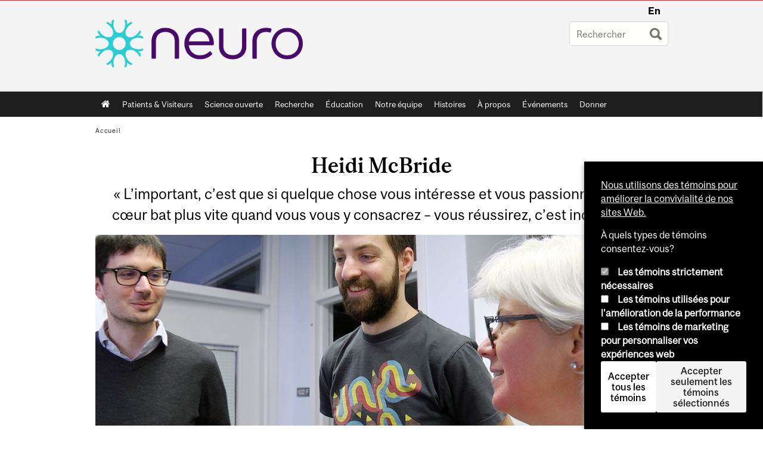

--- FILE ---
content_type: text/html; charset=utf-8
request_url: https://www.mcgill.ca/neuro/fr/article/neuroxxceptional-stories-research-stories/heidi-mcbride
body_size: 18068
content:
<!DOCTYPE html>
<html lang="fr" 
  xmlns:og="http://ogp.me/ns#"
  xmlns:article="http://ogp.me/ns/article#"
  xmlns:book="http://ogp.me/ns/book#"
  xmlns:profile="http://ogp.me/ns/profile#"
  xmlns:video="http://ogp.me/ns/video#"
  xmlns:product="http://ogp.me/ns/product#">

<head profile="http://www.w3.org/1999/xhtml/vocab">
  <meta http-equiv="Content-Type" content="text/html; charset=utf-8" />
<meta class="elastic" name="mcgill_article_category" content="Échos de la recherche" />
<meta class="elastic" name="mcgill_article_category" content="Les NeuroXXceptionnelles" />
<meta class="elastic" name="mcgill_faculty" content="medicine" />
<meta class="elastic" name="mcgill_type" content="news" />
<meta class="elastic" name="mcgill_pubdate" content="2022-01-21T16:01:23Z" />
<meta class="elastic" name="mcgill_language" content="fr" />
<meta class="elastic" name="mcgill_image:uri" content="https://www.mcgill.ca/neuro/files/neuro/styles/wysiwyg_large/public/heidi-mcbride-crop-rev.png?itok=8WSltcRT" />
<meta class="elastic" name="mcgill_image:alt" content="Heidi McBride" />
<script type="application/ld+json">{"@context":"http:\/\/schema.org","@type":"CollegeOrUniversity","name":"McGill University","url":"https:\/\/www.mcgill.ca","sameAs":["http:\/\/www.facebook.com\/McGillUniversity","http:\/\/www.linkedin.com\/edu\/mcgill-university-10890","http:\/\/twitter.com\/mcgillu","http:\/\/www.instagram.com\/mcgillu\/","http:\/\/www.youtube.com\/mcgilluniversity"]}</script>
<meta name="description" content="Heidi McBride" />
<meta name="generator" content="Drupal 7 (http://drupal.org)" />
<link rel="canonical" href="https://www.mcgill.ca/neuro/fr/article/neuroxxceptional-stories-research-stories/heidi-mcbride" />
<link rel="shortlink" href="https://www.mcgill.ca/neuro/fr/node/3470" />
<meta property="og:type" content="website" />
<meta property="og:site_name" content="Le Neuro" />
<meta property="og:title" content="Heidi McBride" />
<meta property="og:url" content="https://www.mcgill.ca/neuro/fr/article/neuroxxceptional-stories-research-stories/heidi-mcbride" />
<meta property="og:description" content="Video of Heidi McBride - Neuro XXceptional Vous avez grandi sur une ferme, comment était-ce? Avez-vous toujours eu un intérêt pour la science? L’enfance à la ferme familiale était occupée! On avait beaucoup de terre et beaucoup de tâches à l’extérieur et à l’intérieur. On égrenait le maïs, on fauchait le foin et on prenait soin de quelques centaines de têtes de bétail. C’était un super mode de vie rural et une belle façon de grandir. La science y était plutôt inexistante; j’ignorais même son existence en tant que carrière. Je dirais que ce qui s’en rapprochait le plus était l’émission de télé Quincy au sujet d’un expert légiste, que j’aimais beaucoup. Il avait un microscope et devait trouver de quoi les gens étaient morts. Je voulais être comme Quincy; c’était le meilleur emploi! C’est l’aspect mystère qui m’attirait, je voulais résoudre des choses. Existe-t-il des parallèles entre l’agriculture et être une scientifique? Selon moi, l’agriculture est la science originelle. On pratiquait la rotation des cultures, on traitait la kératite des bovins, et on aidait les vaches à vêler par exemple. Je m’intéressais spontanément au fonctionnement des choses et à leur croissance. Je pense que toute cette formation à être une agricultrice, à veiller à ce que les cultures poussent bien, à composer avec la météo et avec toutes les situations imprévues vous apprend à être vite sur vos patins et à être ingénieux – toutes des qualités parfaites pour un bon scientifique. « Je suis une cultivatrice. J’ai grandi sur une ferme en Ontario et je pense que l’agriculture est la science originelle. » Les mitochondries sont au cœur de vos travaux. Que sont-elles et pourquoi est-ce si important de les étudier? À l’instar du corps humain, les cellules ont des structures internes, les organelles, qui réalisent des tâches spéciales. Les mitochondries sont des organelles, qu’on qualifie de « centrale énergétique de la cellule »; elles utilisent l’oxygène que nous respirons pour convertir le glucose et les lipides en énergie cellulaire. Les mitochondries effectuent aussi nombre d’autres tâches biochimiques. Elles ont leur propre ADN qui est un vestige de leurs origines en tant que bactéries. À mon laboratoire, on s’intéresse surtout à la fonction et au comportement des mitochondries, afin de mieux comprendre les liens entre la dysfonction mitochondriale et des maladies comme la sclérose latérale amyotrophique, le parkinson, la sclérose en plaques et d’autres. On cherche aussi à identifier de nouvelles stratégies thérapeutiques pour traiter la maladie dégénérative. Selon vous, qu’est-ce que le succès en science? On associe typiquement le succès en science à des variables comme la somme du financement que vous obtenez ou le nombre d’articles que vous publiez. Bien sûr c’est important, mais à mes yeux les deux signes prépondérants du succès sont, d’une part, ce qu’on transmet à ses stagiaires – leur insuffler la confiance, la capacité de découvrir les grandes questions et ancrer en eux l’idée qu’il reste beaucoup d’inconnues, et d’autre part, l’impact ou non de nos propres découvertes sur la compréhension de la maladie.  « L’important, c’est que si quelque chose vous intéresse et vous passionne, si votre cœur bat plus vite quand vous vous y consacrez – vous réussirez, c’est indéniable. »" />
<meta property="og:updated_time" content="2022-01-21T11:23:38-05:00" />
<meta property="og:image" content="https://www.mcgill.ca/neuro/files/neuro/styles/wysiwyg_large/public/heidi-mcbride-crop-rev.png?itok=8WSltcRT" />
<meta property="og:image:width" content="300" />
<meta property="og:image:height" content="300" />
<meta name="twitter:card" content="summary_large_image" />
<meta name="twitter:site" content="@McGillU" />
<meta name="twitter:title" content="Heidi McBride" />
<meta name="twitter:description" content="Video of Heidi McBride - Neuro XXceptional Vous avez grandi sur une ferme, comment était-ce? Avez-vous toujours eu un intérêt pour la science? L’enfance à la ferme familiale était occupée! On avait" />
<meta name="twitter:image" content="https://www.mcgill.ca/neuro/files/neuro/styles/wysiwyg_large/public/heidi-mcbride-crop-rev.png?itok=8WSltcRT" />
<meta property="og:locale:alternate" content="fr_FR" />
<meta property="og:video:width" content="300" />
<meta property="og:video:height" content="250" />
  <title>Heidi McBride | Le Neuro - McGill University</title>
  <meta name="viewport" content="width=device-width, initial-scale=1.0" />
  <link type="text/css" rel="stylesheet" href="https://www.mcgill.ca/neuro/files/neuro/css/css_Uli7iTOEYubPmZhDziz_1BzyB77LsgJ5p5Z-IJyZyaU.css" media="all" />
<link type="text/css" rel="stylesheet" href="https://www.mcgill.ca/neuro/files/neuro/css/css_7SI8j6ftR_VRx5_64L64DIeCfcQIaJdYBVJ5fGWNVm4.css" media="screen" />
<link type="text/css" rel="stylesheet" href="https://www.mcgill.ca/neuro/files/neuro/css/css_0B-X5Wue__zX-tnK_pNyFRWVGypYVdWMBszQBW1KeJM.css" media="all" />
<link type="text/css" rel="stylesheet" href="https://www.mcgill.ca/neuro/files/neuro/css/css_4EOY_PNXNi1hE5hKtIuPI2jg77O-9tA6KY1F3dDQvS8.css" media="all" />
<link type="text/css" rel="stylesheet" href="https://www.mcgill.ca/neuro/files/neuro/css/css_pGr1etLkQn_mvXMUrax3ln85ruwV6TJgK1KfbLoj8bs.css" media="all" />
<link type="text/css" rel="stylesheet" href="https://www.mcgill.ca/neuro/files/neuro/css/css_X1KJdfQABekGwYdOLTfYN7XKPOo9_0-pADhDFMKzzgc.css" media="print" />
<link type="text/css" rel="stylesheet" href="https://www.mcgill.ca/neuro/files/neuro/css/css_1XSrdOmQA5DQP_kuB6pUOgKPUE2zQr0WfPUF-sMEg3U.css" media="screen and (max-width: 680px)" />
  <script type="text/javascript" src="https://www.mcgill.ca/neuro/sites/all/libraries/modernizr/modernizr.js?t9nwkg"></script>
<script type="text/javascript" src="https://www.mcgill.ca/neuro/files/neuro/js/js_Pt6OpwTd6jcHLRIjrE-eSPLWMxWDkcyYrPTIrXDSON0.js"></script>
<script type="text/javascript">
<!--//--><![CDATA[//><!--
Drupal.behaviors.hotjar = {
  attach: function (context, settings) {
    var EUCookieIntervalhotjar= setInterval(function() {
      if (Drupal.eu_cookie_compliance !== undefined) {
        if (Drupal.eu_cookie_compliance.hasAgreed('performance')){
          (function ($) {
            $('html', context).once('hotjartracker', function () {

              (function(h,o,t,j,a,r){
                h.hj=h.hj||function(){(h.hj.q=h.hj.q||[]).push(arguments)};
                h._hjSettings={hjid:"583124",hjsv:5};
                a=o.getElementsByTagName('head')[0];
                r=o.createElement('script');r.async=1;
                r.src=t+h._hjSettings.hjid+j+h._hjSettings.hjsv;
                a.appendChild(r);
              })(window,document,'//static.hotjar.com/c/hotjar-','.js?sv=');

            });
          }(jQuery));
        };
        clearInterval(EUCookieIntervalhotjar)
      };
    }, 100);
  }
};
//--><!]]>
</script>
<script type="text/javascript" src="https://www.mcgill.ca/neuro/files/neuro/js/js_5KXKDuNIZfuGyTZYEg9CUlcRg-pwW0W12GCvlWP7qUM.js"></script>
<script type="text/javascript">
<!--//--><![CDATA[//><!--
document.createElement( "picture" );
//--><!]]>
</script>
<script type="text/javascript" src="https://www.mcgill.ca/neuro/files/neuro/js/js_3HwM2PP9irrsTB3q5akcqogTH4KbVCYnO0U5pPm9VJ0.js"></script>
<script type="text/javascript" src="https://www.mcgill.ca/neuro/files/neuro/js/js_Wsj_AZNmvMtUXXBSDithsOpAL_vlQPCkZfuD-xaqLFM.js"></script>
<script type="text/javascript">
<!--//--><![CDATA[//><!--
window.euCookieComplianceLoadScripts = function(category) {if (category === "performance") {var scriptTag = document.createElement("script");scriptTag.src = "https:\/\/www.googletagmanager.com\/gtag\/js?id=G-YGN990TBJK";document.body.appendChild(scriptTag);}if (category === "marketing") {}}
//--><!]]>
</script>
<script type="text/javascript">
<!--//--><![CDATA[//><!--
window.eu_cookie_compliance_cookie_name = "";
//--><!]]>
</script>
<script type="text/javascript" src="https://www.mcgill.ca/neuro/files/neuro/js/js_NLLXow_P0hT3RGJwt-tDxP0HFx4QVqYa_W5YKdBxYuQ.js"></script>
<script type="text/javascript">
<!--//--><![CDATA[//><!--
Drupal.behaviors.googleanalytics = { attach: function (context, settings) { (function ($) { $("html", context).once("googleanalytics", function () { Drupal.googleanalytics = (typeof Drupal.googleanalytics !== "undefined") ? Drupal.googleanalytics : {};Drupal.googleanalytics.ga_disable = Drupal.googleanalytics.ga_disable || false;if (typeof Drupal.eu_cookie_compliance === "undefined") {console.warn("googleanalytics: googleanalytics eu_cookie_compliance integration option is enabled, but eu_cookie_compliance javascripts seem to be loaded after googleanalytics, which may break functionality."); }var eccHasAgreed = (typeof Drupal.eu_cookie_compliance !== "undefined" && Drupal.eu_cookie_compliance.hasAgreed("performance"));Drupal.googleanalytics.ga_disable = Drupal.googleanalytics.ga_disable || !eccHasAgreed;var DNT = (typeof navigator.doNotTrack !== "undefined" && (navigator.doNotTrack === "yes" || navigator.doNotTrack == 1)) || (typeof navigator.msDoNotTrack !== "undefined" && navigator.msDoNotTrack == 1) || (typeof window.doNotTrack !== "undefined" && window.doNotTrack == 1);Drupal.googleanalytics.ga_disable = Drupal.googleanalytics.ga_disable || (DNT && (typeof eccHasAgreed == "undefined" || !eccHasAgreed));if (!Drupal.googleanalytics.ga_disable) {window.dataLayer = window.dataLayer || [];function gtag(){dataLayer.push(arguments)};gtag("js", new Date());gtag("set", "developer_id.dMDhkMT", true);gtag("config", "G-YGN990TBJK", {"groups":"default","anonymize_ip":true,"allow_ad_personalization_signals":false}); }})}(jQuery))}};
//--><!]]>
</script>
<script type="text/javascript" src="https://www.mcgill.ca/neuro/files/neuro/js/js__vO75ealDh3fyue5eZjmgTyjwr4jpPqap5T1xJKFEtk.js"></script>
<script type="text/javascript" src="https://www.mcgill.ca/neuro/files/neuro/js/js_C5U72DT0WwKU-6NEoa6GyKnaZ2i1vHa6sl5m5W4v0Mg.js"></script>
<script type="text/javascript">
//<![CDATA[
window["_tsbp_"] = { ba : "X-TS-BP-Action", bh : "X-TS-AJAX-Request"};
//]]>
</script><script type="text/javascript" src="/TSbd/08278c8957ab2000d867120ca3e7a43b5bbaedc77cd3a27281730036b8c1015fcf73ffcc174471d3?type=2"></script><script type="text/javascript">
<!--//--><![CDATA[//><!--
jQuery.extend(Drupal.settings, {"basePath":"\/neuro\/","pathPrefix":"fr\/","setHasJsCookie":0,"ajaxPageState":{"theme":"moriarty","theme_token":"gQcVXuHM_VTBq9cLMtaWuoZ17HCGtoLeJuMFWNgjwtQ","js":{"sites\/all\/modules\/contrib\/picture\/picturefill2\/picturefill.min.js":1,"sites\/all\/modules\/contrib\/picture\/picture.min.js":1,"sites\/all\/modules\/mcgill\/mcgill_wysiwyg_and_text_formats\/js\/components-bundle.js":1,"sites\/all\/libraries\/modernizr\/modernizr.js":1,"sites\/all\/modules\/contrib\/jquery_update\/replace\/jquery\/1.12\/jquery.min.js":1,"misc\/jquery-extend-3.4.0.js":1,"misc\/jquery-html-prefilter-3.5.0-backport.js":1,"misc\/jquery.once.js":1,"misc\/drupal.js":1,"sites\/all\/modules\/contrib\/jquery_update\/js\/jquery_browser.js":1,"0":1,"sites\/all\/modules\/contrib\/picture\/lazysizes\/lazysizes.min.js":1,"sites\/all\/modules\/contrib\/picture\/lazysizes\/plugins\/aspectratio\/ls.aspectratio.min.js":1,"sites\/all\/modules\/contrib\/eu_cookie_compliance\/js\/jquery.cookie-1.4.1.min.js":1,"misc\/form-single-submit.js":1,"1":1,"sites\/all\/modules\/contrib\/google_cse\/google_cse.js":1,"sites\/all\/modules\/contrib\/spamspan\/spamspan.js":1,"public:\/\/languages\/fr_JKqe2dsbjbDGfY2WJMcjsz7iczLfs7ivSSGJeHfq00Q.js":1,"sites\/all\/libraries\/colorbox\/jquery.colorbox-min.js":1,"sites\/all\/modules\/contrib\/colorbox\/js\/colorbox.js":1,"sites\/all\/modules\/contrib\/colorbox\/styles\/default\/colorbox_style.js":1,"sites\/all\/modules\/patched\/media_colorbox\/media_colorbox.js":1,"sites\/all\/modules\/mcgill\/mcgill_search\/js\/solr_presentation.js":1,"sites\/all\/modules\/contrib\/service_links\/js\/twitter_button.js":1,"2":1,"3":1,"sites\/all\/modules\/contrib\/eu_cookie_compliance\/js\/eu_cookie_compliance.min.js":1,"sites\/all\/modules\/contrib\/google_analytics\/googleanalytics.js":1,"4":1,"sites\/all\/modules\/mcgill\/mcgill_wysiwyg_and_text_formats\/js\/riot.min.js":1,"sites\/all\/libraries\/tablesorter\/jquery.tablesorter.min.js":1,"sites\/all\/modules\/contrib\/field_group\/field_group.js":1,"sites\/all\/libraries\/superfish\/jquery.hoverIntent.minified.js":1,"sites\/all\/libraries\/superfish\/sfsmallscreen.js":1,"sites\/all\/libraries\/superfish\/supposition.js":1,"sites\/all\/libraries\/superfish\/superfish.js":1,"sites\/all\/libraries\/superfish\/supersubs.js":1,"sites\/all\/modules\/contrib\/superfish\/superfish.js":1,"sites\/all\/themes\/basie\/src\/js\/bs-scripts.js":1,"sites\/all\/themes\/moriarty\/js\/plugins.js":1,"sites\/all\/themes\/moriarty\/js\/menu_receiver.js":1,"sites\/all\/themes\/moriarty\/js\/editor_widgets.js":1,"sites\/all\/themes\/moriarty\/js\/mega_menus.js":1,"sites\/all\/themes\/moriarty\/js\/presentation.js":1,"sites\/all\/themes\/moriarty\/js\/tableSorter.js":1,"sites\/all\/themes\/moriarty\/js\/mcgill_dropdown.js":1},"css":{"modules\/system\/system.base.css":1,"modules\/system\/system.menus.css":1,"modules\/system\/system.messages.css":1,"modules\/system\/system.theme.css":1,"sites\/all\/modules\/contrib\/picture\/lazysizes\/plugins\/aspectratio\/ls.aspectratio.css":1,"modules\/aggregator\/aggregator.css":1,"sites\/all\/modules\/contrib\/date\/date_api\/date.css":1,"sites\/all\/modules\/contrib\/date\/date_popup\/themes\/datepicker.1.7.css":1,"modules\/field\/theme\/field.css":1,"sites\/all\/modules\/contrib\/google_cse\/google_cse.css":1,"sites\/all\/modules\/contrib\/logintoboggan\/logintoboggan.css":1,"sites\/all\/modules\/mcgill\/mcgill_googlesearch\/css\/mcgill_googlesearch.css":1,"modules\/node\/node.css":1,"sites\/all\/modules\/contrib\/picture\/picture_wysiwyg.css":1,"modules\/search\/search.css":1,"modules\/user\/user.css":1,"sites\/all\/modules\/contrib\/views\/css\/views.css":1,"sites\/all\/modules\/contrib\/colorbox\/styles\/default\/colorbox_style.css":1,"sites\/all\/modules\/contrib\/ctools\/css\/ctools.css":1,"sites\/all\/modules\/mcgill\/mcgill_aggregator\/css\/mcgill_aggregator.css":1,"sites\/all\/modules\/mcgill\/mcgill_profiles\/mcgill_profiles_displays\/css\/mcgill_profiles_displays_extras.css":1,"sites\/all\/modules\/mcgill\/mcgill_search\/css\/mcgill_search.css":1,"sites\/all\/modules\/mcgill\/mcgill_pages\/css\/restricted_page.css":1,"sites\/all\/modules\/mcgill\/courses\/courses.css":1,"sites\/all\/modules\/contrib\/eu_cookie_compliance\/css\/eu_cookie_compliance.bare.css":1,"sites\/all\/modules\/mcgill\/mcgill_service_links\/css\/service_links_modified.css":1,"sites\/all\/libraries\/superfish\/css\/superfish.css":1,"sites\/all\/libraries\/superfish\/css\/superfish-smallscreen.css":1,"sites\/all\/themes\/basie\/basie-shared.css":1,"sites\/all\/themes\/basie\/eu-cookie.css":1,"sites\/all\/themes\/moriarty\/css\/style.css":1,"sites\/all\/themes\/moriarty\/icons\/mcgill-extra-icons-font\/mcgill-extra-icons-font.css":1,"sites\/all\/themes\/moriarty\/override-css\/moriarty.css":1,"sites\/all\/themes\/moriarty\/css\/print_moriarty.css":1,"sites\/all\/themes\/moriarty\/css\/small_screen_moriarty.css":1}},"colorbox":{"opacity":"0.85","current":"{current} sur {total}","previous":"\u00ab Pr\u00e9c.","next":"Suivant \u00bb","close":"Fermer","maxWidth":"98%","maxHeight":"98%","fixed":true,"mobiledetect":true,"mobiledevicewidth":"480px","file_public_path":"\/neuro\/files\/neuro","specificPagesDefaultValue":"admin*\nimagebrowser*\nimg_assist*\nimce*\nnode\/add\/*\nnode\/*\/edit\nprint\/*\nprintpdf\/*\nsystem\/ajax\nsystem\/ajax\/*"},"googleCSE":{"cx":"005468295984476358267:brdee2z857m","language":"","resultsWidth":600,"domain":"www.google.com","showWaterMark":1},"eu_cookie_compliance":{"cookie_policy_version":"1.0.0","popup_enabled":1,"popup_agreed_enabled":0,"popup_hide_agreed":0,"popup_clicking_confirmation":false,"popup_scrolling_confirmation":false,"popup_html_info":"\u003Cbutton type=\u0022button\u0022 class=\u0022eu-cookie-withdraw-tab\u0022\u003EPrivacy settings\u003C\/button\u003E\n\u003Cdiv class=\u0022eu-cookie-compliance-banner eu-cookie-compliance-banner-info eu-cookie-compliance-banner--categories\u0022\u003E\n  \u003Cdiv class=\u0022popup-content info\u0022\u003E\n        \u003Cdiv id=\u0022popup-text\u0022\u003E\n      \u003Cp\u003E\u003Ca href=\u0022https:\/\/www.mcgill.ca\/fr\/avis-sur-les-temoins\u0022\u003ENous utilisons des t\u00e9moins pour am\u00e9liorer la convivialit\u00e9 de nos sites Web.\u003C\/a\u003E\u003C\/p\u003E\u003Cp\u003E\u00c0 quels types de t\u00e9moins consentez-vous?\u003C\/p\u003E              \u003Cbutton type=\u0022button\u0022 class=\u0022find-more-button eu-cookie-compliance-more-button\u0022\u003EGive me more info\u003C\/button\u003E\n          \u003C\/div\u003E\n          \u003Cdiv id=\u0022eu-cookie-compliance-categories\u0022 class=\u0022eu-cookie-compliance-categories\u0022\u003E\n                  \u003Cdiv class=\u0022eu-cookie-compliance-category\u0022\u003E\n            \u003Cdiv\u003E\n              \u003Cinput type=\u0022checkbox\u0022 name=\u0022cookie-categories\u0022 id=\u0022cookie-category-required\u0022 value=\u0022required\u0022\n                                  checked\n                                                  disabled\n                              \u003E\n              \u003Clabel for=\u0022cookie-category-required\u0022\u003ELes t\u00e9moins strictement n\u00e9cessaires\u003C\/label\u003E\n            \u003C\/div\u003E\n                      \u003Cdiv class=\u0022eu-cookie-compliance-category-description\u0022\u003E\u003C\/div\u003E\n                  \u003C\/div\u003E\n                  \u003Cdiv class=\u0022eu-cookie-compliance-category\u0022\u003E\n            \u003Cdiv\u003E\n              \u003Cinput type=\u0022checkbox\u0022 name=\u0022cookie-categories\u0022 id=\u0022cookie-category-performance\u0022 value=\u0022performance\u0022\n                                              \u003E\n              \u003Clabel for=\u0022cookie-category-performance\u0022\u003ELes t\u00e9moins utilis\u00e9es pour l\u0027am\u00e9lioration de la performance\u003C\/label\u003E\n            \u003C\/div\u003E\n                      \u003Cdiv class=\u0022eu-cookie-compliance-category-description\u0022\u003E\u003C\/div\u003E\n                  \u003C\/div\u003E\n                  \u003Cdiv class=\u0022eu-cookie-compliance-category\u0022\u003E\n            \u003Cdiv\u003E\n              \u003Cinput type=\u0022checkbox\u0022 name=\u0022cookie-categories\u0022 id=\u0022cookie-category-marketing\u0022 value=\u0022marketing\u0022\n                                              \u003E\n              \u003Clabel for=\u0022cookie-category-marketing\u0022\u003ELes t\u00e9moins de marketing pour personnaliser vos exp\u00e9riences web\u003C\/label\u003E\n            \u003C\/div\u003E\n                      \u003Cdiv class=\u0022eu-cookie-compliance-category-description\u0022\u003E\u003C\/div\u003E\n                  \u003C\/div\u003E\n                          \u003Cdiv class=\u0022eu-cookie-compliance-categories-buttons\u0022\u003E\n            \u003Cbutton type=\u0022button\u0022 class=\u0022agree-button eu-cookie-compliance-default-button\u0022\u003EAccepter tous les t\u00e9moins\u003C\/button\u003E\n            \u003Cbutton type=\u0022button\u0022\n                    class=\u0022eu-cookie-compliance-save-preferences-button\u0022\u003EAccepter seulement les t\u00e9moins s\u00e9lectionn\u00e9s\u003C\/button\u003E\n          \u003C\/div\u003E\n              \u003C\/div\u003E\n    \n    \u003Cdiv id=\u0022popup-buttons\u0022 class=\u0022eu-cookie-compliance-has-categories\u0022\u003E\n            \u003Cbutton type=\u0022button\u0022 class=\u0022agree-button eu-cookie-compliance-default-button\u0022\u003EAccepter tous les t\u00e9moins\u003C\/button\u003E\n              \u003Cbutton type=\u0022button\u0022 class=\u0022eu-cookie-withdraw-button eu-cookie-compliance-hidden\u0022 \u003EModify consent settings\u003C\/button\u003E\n          \u003C\/div\u003E\n  \u003C\/div\u003E\n\u003C\/div\u003E","use_mobile_message":false,"mobile_popup_html_info":"  \u003Cbutton type=\u0022button\u0022 class=\u0022eu-cookie-withdraw-tab\u0022\u003EPrivacy settings\u003C\/button\u003E\n\u003Cdiv class=\u0022eu-cookie-compliance-banner eu-cookie-compliance-banner-info eu-cookie-compliance-banner--categories\u0022\u003E\n  \u003Cdiv class=\u0022popup-content info\u0022\u003E\n        \u003Cdiv id=\u0022popup-text\u0022\u003E\n      \u003Ch2\u003EWe use cookies on this site to enhance your user experience\u003C\/h2\u003E\u003Cp\u003EBy tapping the Accept button, you agree to us doing so.\u003C\/p\u003E              \u003Cbutton type=\u0022button\u0022 class=\u0022find-more-button eu-cookie-compliance-more-button\u0022\u003EGive me more info\u003C\/button\u003E\n          \u003C\/div\u003E\n          \u003Cdiv id=\u0022eu-cookie-compliance-categories\u0022 class=\u0022eu-cookie-compliance-categories\u0022\u003E\n                  \u003Cdiv class=\u0022eu-cookie-compliance-category\u0022\u003E\n            \u003Cdiv\u003E\n              \u003Cinput type=\u0022checkbox\u0022 name=\u0022cookie-categories\u0022 id=\u0022cookie-category-required\u0022 value=\u0022required\u0022\n                                  checked\n                                                  disabled\n                              \u003E\n              \u003Clabel for=\u0022cookie-category-required\u0022\u003ELes t\u00e9moins strictement n\u00e9cessaires\u003C\/label\u003E\n            \u003C\/div\u003E\n                      \u003Cdiv class=\u0022eu-cookie-compliance-category-description\u0022\u003E\u003C\/div\u003E\n                  \u003C\/div\u003E\n                  \u003Cdiv class=\u0022eu-cookie-compliance-category\u0022\u003E\n            \u003Cdiv\u003E\n              \u003Cinput type=\u0022checkbox\u0022 name=\u0022cookie-categories\u0022 id=\u0022cookie-category-performance\u0022 value=\u0022performance\u0022\n                                              \u003E\n              \u003Clabel for=\u0022cookie-category-performance\u0022\u003ELes t\u00e9moins utilis\u00e9es pour l\u0027am\u00e9lioration de la performance\u003C\/label\u003E\n            \u003C\/div\u003E\n                      \u003Cdiv class=\u0022eu-cookie-compliance-category-description\u0022\u003E\u003C\/div\u003E\n                  \u003C\/div\u003E\n                  \u003Cdiv class=\u0022eu-cookie-compliance-category\u0022\u003E\n            \u003Cdiv\u003E\n              \u003Cinput type=\u0022checkbox\u0022 name=\u0022cookie-categories\u0022 id=\u0022cookie-category-marketing\u0022 value=\u0022marketing\u0022\n                                              \u003E\n              \u003Clabel for=\u0022cookie-category-marketing\u0022\u003ELes t\u00e9moins de marketing pour personnaliser vos exp\u00e9riences web\u003C\/label\u003E\n            \u003C\/div\u003E\n                      \u003Cdiv class=\u0022eu-cookie-compliance-category-description\u0022\u003E\u003C\/div\u003E\n                  \u003C\/div\u003E\n                          \u003Cdiv class=\u0022eu-cookie-compliance-categories-buttons\u0022\u003E\n            \u003Cbutton type=\u0022button\u0022 class=\u0022agree-button eu-cookie-compliance-default-button\u0022\u003EAccepter tous les t\u00e9moins\u003C\/button\u003E\n            \u003Cbutton type=\u0022button\u0022\n                    class=\u0022eu-cookie-compliance-save-preferences-button\u0022\u003EAccepter seulement les t\u00e9moins s\u00e9lectionn\u00e9s\u003C\/button\u003E\n          \u003C\/div\u003E\n              \u003C\/div\u003E\n    \n    \u003Cdiv id=\u0022popup-buttons\u0022 class=\u0022eu-cookie-compliance-has-categories\u0022\u003E\n            \u003Cbutton type=\u0022button\u0022 class=\u0022agree-button eu-cookie-compliance-default-button\u0022\u003EAccepter tous les t\u00e9moins\u003C\/button\u003E\n              \u003Cbutton type=\u0022button\u0022 class=\u0022eu-cookie-withdraw-button eu-cookie-compliance-hidden\u0022 \u003EModify consent settings\u003C\/button\u003E\n          \u003C\/div\u003E\n  \u003C\/div\u003E\n\u003C\/div\u003E\n","mobile_breakpoint":"768","popup_html_agreed":"\u003Cdiv\u003E\n  \u003Cdiv class=\u0022popup-content agreed\u0022\u003E\n    \u003Cdiv id=\u0022popup-text\u0022\u003E\n      \u003Ch2\u003EThank you for accepting cookies\u003C\/h2\u003E\u003Cp\u003EYou can now hide this message or find out more about cookies.\u003C\/p\u003E    \u003C\/div\u003E\n    \u003Cdiv id=\u0022popup-buttons\u0022\u003E\n      \u003Cbutton type=\u0022button\u0022 class=\u0022hide-popup-button eu-cookie-compliance-hide-button\u0022\u003EHide\u003C\/button\u003E\n              \u003Cbutton type=\u0022button\u0022 class=\u0022find-more-button eu-cookie-compliance-more-button-thank-you\u0022 \u003EMore info\u003C\/button\u003E\n          \u003C\/div\u003E\n  \u003C\/div\u003E\n\u003C\/div\u003E","popup_use_bare_css":1,"popup_height":"auto","popup_width":0,"popup_delay":1000,"popup_link":"https:\/\/www.mcgill.ca\/privacy-notice","popup_link_new_window":0,"popup_position":null,"fixed_top_position":1,"popup_language":"fr","store_consent":false,"better_support_for_screen_readers":0,"reload_page":0,"domain":"","domain_all_sites":1,"popup_eu_only_js":0,"cookie_lifetime":"100","cookie_session":false,"disagree_do_not_show_popup":0,"method":"categories","allowed_cookies":"","withdraw_markup":"\u003Cbutton type=\u0022button\u0022 class=\u0022eu-cookie-withdraw-tab\u0022\u003EPrivacy settings\u003C\/button\u003E\n\u003Cdiv class=\u0022eu-cookie-withdraw-banner\u0022\u003E\n  \u003Cdiv class=\u0022popup-content info\u0022\u003E\n    \u003Cdiv id=\u0022popup-text\u0022\u003E\n      \u003Ch2\u003EWe use cookies on this site to enhance your user experience\u003C\/h2\u003E\u003Cp\u003EYou have given your consent for us to set cookies.\u003C\/p\u003E    \u003C\/div\u003E\n    \u003Cdiv id=\u0022popup-buttons\u0022\u003E\n      \u003Cbutton type=\u0022button\u0022 class=\u0022eu-cookie-withdraw-button\u0022\u003EModify consent settings\u003C\/button\u003E\n    \u003C\/div\u003E\n  \u003C\/div\u003E\n\u003C\/div\u003E\n","withdraw_enabled":1,"withdraw_button_on_info_popup":0,"cookie_categories":["required","performance","marketing"],"cookie_categories_details":{"required":{"weight":0,"machine_name":"required","label":"Essential cookies that allow our website to function","description":"","checkbox_default_state":"required"},"performance":{"weight":0,"machine_name":"performance","label":"Performance cookies that collect usability data","description":"","checkbox_default_state":"unchecked"},"marketing":{"weight":0,"machine_name":"marketing","label":"Marketing cookies that can personalize your web experiences","description":"","checkbox_default_state":"unchecked"}},"enable_save_preferences_button":1,"cookie_name":"","cookie_value_disagreed":"0","cookie_value_agreed_show_thank_you":"1","cookie_value_agreed":"2","containing_element":"body","automatic_cookies_removal":1,"close_button_action":"close_banner"},"googleanalytics":{"account":["G-YGN990TBJK"],"trackOutbound":1,"trackMailto":1,"trackDownload":1,"trackDownloadExtensions":"7z|aac|arc|arj|asf|asx|avi|bin|csv|doc|exe|flv|gif|gz|gzip|hqx|jar|jpe?g|js|mp(2|3|4|e?g)|mov(ie)?|msi|msp|pdf|phps|png|ppt|qtm?|ra(m|r)?|sea|sit|tar|tgz|torrent|txt|wav|wma|wmv|wpd|xls|xml|z|zip"},"urlIsAjaxTrusted":{"\/neuro\/fr\/article\/neuroxxceptional-stories-research-stories\/heidi-mcbride":true},"superfish":{"1":{"id":"1","sf":{"animation":{"opacity":"show"},"speed":"fast"},"plugins":{"smallscreen":{"mode":"window_width","breakpoint":680,"breakpointUnit":"px","accordionButton":"0","expandText":"D\u00e9plier","collapseText":"Replier","title":"Main menu"},"supposition":true,"supersubs":true}}},"field_group":{"div":"full"}});
//--><!]]>
</script>
</head>
<body class="html not-front not-logged-in no-sidebars page-node page-node- page-node-3470 node-type-article i18n-fr d7-header page horizontal-nav no-vert-nav" >

  
    <!-- Header -->

<iframe class="wms-offline--message hide" style="border: none; width: 100%; height: 180px" title="Offline Page" srcdoc='
<!DOCTYPE html>
<html lang="en">
<head>
    <meta charset="UTF-8" />
    <meta name="viewport" content="width=device-width, initial-scale=1.0" />
    <title>Offline</title>
    <style type="text/css">

      /* Portable Error Message Component */
      .mds-message--error {
        /* Base styles with resolved values */
        border: 1px solid #000; /* --mds-border-thin */
        border-top: 5px solid #ed1b2f; /* --mds-border-thick */
        box-shadow: 0 4px 8px hsl(0deg 1% 60% / 100%); /* --mds-shadow-large */
        border-color: #d14444; /* --mds-color-error-500 */
        column-gap: calc(1.75 * var(--space-unit, 0.75rem)); /* --mds-spacing-large */
        display: grid;
        grid-template-columns: 1.4em 1fr; /* --mds-icon-size-normal */
        justify-items: start;
        padding: calc(1.25 * var(--space-unit, 0.75rem)); /* --mds-spacing-medium */

        /* Error-specific custom properties */
        --icon-color: #d14444; /* --mds-color-error-500 */
        --message-border-color: #d14444; /* --mds-color-error-500 */
        --message-icon: url("data:image/svg+xml;charset=utf-8,%3Csvg%20xmlns%3D%22http%3A%2F%2Fwww.w3.org%2F2000%2Fsvg%22%20class%3D%22ionicon%20s-ion-icon%22%20viewBox%3D%220%200%20512%20512%22%3E%3Ctitle%3EClose%20Circle%3C%2Ftitle%3E%3Cpath%20d%3D%22M256%2048C141.31%2048%2048%20141.31%2048%20256s93.31%20208%20208%20208%20208-93.31%20208-208S370.69%2048%20256%2048zm75.31%20260.69a16%2016%200%2011-22.62%2022.62L256%20278.63l-52.69%2052.68a16%2016%200%2001-22.62-22.62L233.37%20256l-52.68-52.69a16%2016%200%200122.62-22.62L256%20233.37l52.69-52.68a16%2016%200%200122.62%2022.62L278.63%20256z%22%20fill%3D%22%23d14444%22%3E%3C%2Fpath%3E%3C%2Fsvg%3E");
      }

      /* Icon placeholder when no ion-icon is present */
      .mds-message--error:not(:has(ion-icon))::before {
        display: inline-block;
        width: 2em; /* --mds-icon-size-medium */
        height: 2em; /* --mds-icon-size-medium */
        content: var(--message-icon, var(--mds-icon-info-colored));
      }

      /* Message content styles */
      .mds-message--error .mds-message__content {
        margin-top: calc(0.5 * var(--space-unit, 0.75rem)); /* --mds-spacing-x-small */
      }

      /* Message icon styles */
      .mds-message--error .mds-message__icon {
        color: #d14444; /* --icon-color = --mds-color-error-500 */
      }
    </style>
</head>
<body>
    <div class="mds-message--error">
      <div class="mds-message__content">
          <h2>Error loading page resources</h2>

          <p>
              Please try to reload the page to display it correctly. For more information, see <a target="_parent" href="https://www.mcgill.ca/web-services/article/help-us-address-wms-page-and-access-issues">this article</a>.
          </p>
      </div>
    </div>
</body>
</html>
'></iframe>


<div id="header"
   class="mcgill-brand-removed" data-elastic-exclude>
  <div id="header-inner" class="inner">


    <!-- Only include if remove_branding isn't true -->
    

    <!-- Strap Links -->
          <div id="accessibility">
                          <ul class="links"><li class="en first last"><a href="/neuro/article/neuroxxceptional-stories-research-stories/heidi-mcbride" class="language-link" lang="en" xml:lang="en">En</a></li>
</ul>              </div>
      <!-- End strap links -->
    

    
          <div id="title-box"
           class="title-box-alt site-name-display-on">
        
        <!-- Logo or Banner image -->
                  <div id="logo">
            <a id="site-name" href="/neuro/fr">
              <img src="https://www.mcgill.ca/neuro/files/neuro/moriarty_logo.png" alt="Accueil"/>
            </a>
          </div>
        
        <!-- Faculty-title for /study -->
        
              </div>
    
    <!-- Search -->
    <!-- Header Search box should not be displayed on the search page.
    The search page template is page--search.tpl.php. -->
          <div id="strap-search">
        <form class="mcgill-search-form container-inline" action="/neuro/fr/article/neuroxxceptional-stories-research-stories/heidi-mcbride" method="post" id="search-api-page-search-form" accept-charset="UTF-8"><div><div class="form-item form-type-textfield form-item-keys-15">
  <label class="element-invisible" for="edit-keys-15">Saisissez vos mots-clés </label>
 <input placeholder="Rechercher" type="text" id="edit-keys-15" name="keys_15" value="" size="15" maxlength="128" class="form-text" />
</div>
<input type="hidden" name="id" value="15" />
<input type="submit" id="edit-submit-15" name="op" value="Rechercher" class="form-submit" /><input type="hidden" name="form_build_id" value="form-2gLsYIpUUNNOK_NvOsviLlPCGCbeWvKA_iJ9CdyHwDk" />
<input type="hidden" name="form_id" value="search_api_page_search_form" />
</div></form>      </div>
    
  </div>
</div>
<!-- End header -->

  <div id="navigation" class="clearfix" data-elastic-exclude>
    <div class="inner">
      <h2 class="offscreen">Main navigation</h2>
      <div id="block-superfish-1" class="block block-superfish"><ul  id="superfish-1" class="menu sf-menu sf-main-menu sf-horizontal sf-style-none sf-total-items-10 sf-parent-items-5 sf-single-items-5"><li id="menu-0-1" class="first odd sf-item-1 sf-depth-1 sf-no-children"><a href="/neuro/fr" class="sf-depth-1">Accueil</a></li><li id="menu-1122-1" class="middle even sf-item-2 sf-depth-1 sf-total-children-9 sf-parent-children-0 sf-single-children-9 menuparent"><a href="/neuro/fr/patients-visiteurs" class="sf-depth-1 menuparent">Patients &amp; Visiteurs</a><ul class="sf-megamenu"><li class="sf-megamenu-wrapper middle even sf-item-2 sf-depth-1 sf-total-children-9 sf-parent-children-0 sf-single-children-9 menuparent"><ol><li id="menu-2776-1" class="first odd sf-item-1 sf-depth-2 sf-no-children"><a href="/neuro/fr/patients-visiteurs/votre-visite-au-neuro" class="sf-depth-2">Votre visite au Neuro</a></li><li id="menu-1124-1" class="middle even sf-item-2 sf-depth-2 sf-no-children"><a href="/neuro/fr/patients-visiteurs/cliniques-et-programmes" class="sf-depth-2">Cliniques et programmes</a></li><li id="menu-3582-1" class="middle odd sf-item-3 sf-depth-2 sf-no-children"><a href="/neuro/fr/patients-visiteurs/services-diagnostiques-eeg-emg-radiologie" class="sf-depth-2">Services diagnostiques (EEG, EMG, Radiologie)</a></li><li id="menu-3333-1" class="middle even sf-item-4 sf-depth-2 sf-no-children"><a href="/neuro/fr/patients-visiteurs/comment-obtenir-un-rendez-vous-au-neuro" class="sf-depth-2">Comment obtenir un rendez-vous au Neuro</a></li><li id="menu-1389-1" class="middle odd sf-item-5 sf-depth-2 sf-no-children"><a href="/neuro/fr/patients-visiteurs/stationnement-au-neuro" class="sf-depth-2">Stationnement au Neuro</a></li><li id="menu-2779-1" class="middle even sf-item-6 sf-depth-2 sf-no-children"><a href="/neuro/fr/patients-visiteurs/le-centre-de-ressources-pour-les-patients-du-neuro" class="sf-depth-2">Le Cen­tre de ressources pour les patients du Neuro</a></li><li id="menu-2782-1" class="middle odd sf-item-7 sf-depth-2 sf-no-children"><a href="/neuro/fr/patients-visiteurs/services-pour-les-patients-et-les-visiteurs" class="sf-depth-2">Services pour les patients et les visiteurs</a></li><li id="menu-2777-1" class="middle even sf-item-8 sf-depth-2 sf-no-children"><a href="/neuro/fr/patients-visiteurs/droits-des-patients-0" class="sf-depth-2">Droits des patients</a></li><li id="menu-2778-1" class="last odd sf-item-9 sf-depth-2 sf-no-children"><a href="/neuro/fr/patients-visiteurs/biobanque-ouverte-et-essais-cliniques" class="sf-depth-2">Biobanque ouverte et essais cliniques</a></li></ol></li></ul></li><li id="menu-1781-1" class="middle odd sf-item-3 sf-depth-1 sf-total-children-5 sf-parent-children-0 sf-single-children-5 menuparent"><a href="/neuro/fr/science-ouverte" class="sf-depth-1 menuparent">Science ouverte</a><ul class="sf-megamenu"><li class="sf-megamenu-wrapper middle odd sf-item-3 sf-depth-1 sf-total-children-5 sf-parent-children-0 sf-single-children-5 menuparent"><ol><li id="menu-3397-1" class="first odd sf-item-1 sf-depth-2 sf-no-children"><a href="/neuro/fr/channels/event/le-neuro-prix-de-science-ouverte-de-la-fondation-irv-et-helga-cooper-2025-et-conference-speciale-366159" title="" class="sf-depth-2">Le Neuro – Prix de Science Ouverte de la Fondation Irv et Helga Cooper 2025 et Conférence spéciale</a></li><li id="menu-3026-1" class="middle even sf-item-2 sf-depth-2 sf-no-children"><a href="/neuro/fr/science-ouverte/prix-et-recompenses-de-science-ouverte" class="sf-depth-2">Prix et récompenses de Science Ouverte</a></li><li id="menu-1770-1" class="middle odd sf-item-3 sf-depth-2 sf-no-children"><a href="/neuro/fr/science-ouverte/propos-de-science-ouverte" class="sf-depth-2">À propos de science ouverte</a></li><li id="menu-1773-1" class="middle even sf-item-4 sf-depth-2 sf-no-children"><a href="/neuro/fr/science-ouverte/nos-partenaires-et-ambassadeurs" class="sf-depth-2">Nos partenaires et ambassadeurs</a></li><li id="menu-1762-1" class="last odd sf-item-5 sf-depth-2 sf-no-children"><a href="/neuro/fr/science-ouverte/un-don-transformateur" class="sf-depth-2">Un don transformateur</a></li></ol></li></ul></li><li id="menu-1155-1" class="middle even sf-item-4 sf-depth-1 sf-total-children-9 sf-parent-children-0 sf-single-children-9 menuparent"><a href="/neuro/fr/recherche" class="sf-depth-1 menuparent">Recherche</a><ul class="sf-megamenu"><li class="sf-megamenu-wrapper middle even sf-item-4 sf-depth-1 sf-total-children-9 sf-parent-children-0 sf-single-children-9 menuparent"><ol><li id="menu-2883-1" class="first odd sf-item-1 sf-depth-2 sf-no-children"><a href="/neuro/fr/recherche/biobanque-ouverte" class="sf-depth-2">Biobanque ouverte</a></li><li id="menu-2750-1" class="middle even sf-item-2 sf-depth-2 sf-no-children"><a href="/neuro/fr/recherche/pdmpp" class="sf-depth-2">Plateforme de découverte de médicaments en phase précoce (PDMPP)</a></li><li id="menu-3175-1" class="middle odd sf-item-3 sf-depth-2 sf-no-children"><a href="/neuro/fr/recherche/centre-azrieli-de-recherche-sur-lautisme-cara" class="sf-depth-2">Centre Azrieli de recherche sur l’autisme (CARA)</a></li><li id="menu-1164-1" class="middle even sf-item-4 sf-depth-2 sf-no-children"><a href="/neuro/fr/recherche/les-maladies-neurologiques-rares" class="sf-depth-2">Les maladies neurologiques rares</a></li><li id="menu-3174-1" class="middle odd sf-item-5 sf-depth-2 sf-no-children"><a href="/neuro/fr/recherche/centre-des-modeles-de-maladies-neurologiques-cmmn" class="sf-depth-2">Centre des modèles de maladies neurologiques (CMMN)</a></li><li id="menu-1446-1" class="middle even sf-item-6 sf-depth-2 sf-no-children"><a href="/neuro/fr/recherche/lunite-de-cyclotron-et-de-radiochimie" class="sf-depth-2">L’Unité de cyclotron et de radiochimie</a></li><li id="menu-3507-1" class="middle odd sf-item-7 sf-depth-2 sf-no-children"><a href="/neuro/fr/recherche/groupes-de-recherche-0" class="sf-depth-2">Groupes de recherche</a></li><li id="menu-3373-1" class="middle even sf-item-8 sf-depth-2 sf-no-children"><a href="/neuro/fr/recherche/recherche-avec-les-animaux" class="sf-depth-2">La recherche sur les animaux au Neuro</a></li><li id="menu-1171-1" class="last odd sf-item-9 sf-depth-2 sf-no-children"><a href="/neuro/fr/recherche/securite-de-laboratoire" class="sf-depth-2">Sécurité de Laboratoire</a></li></ol></li></ul></li><li id="menu-1211-1" class="middle odd sf-item-5 sf-depth-1 sf-no-children"><a href="/neuro/fr/education" class="sf-depth-1">Éducation</a></li><li id="menu-2737-1" class="middle even sf-item-6 sf-depth-1 sf-no-children"><a href="/neuro/fr/personnes" title="" class="sf-depth-1">Notre équipe</a></li><li id="menu-1189-1" class="middle odd sf-item-7 sf-depth-1 sf-no-children"><a href="/neuro/fr/histoires" title="Voir nos histoires" class="sf-depth-1">Histoires</a></li><li id="menu-1104-1" class="middle even sf-item-8 sf-depth-1 sf-total-children-9 sf-parent-children-0 sf-single-children-9 menuparent"><a href="/neuro/fr/propos" class="sf-depth-1 menuparent">À propos</a><ul class="sf-megamenu"><li class="sf-megamenu-wrapper middle even sf-item-8 sf-depth-1 sf-total-children-9 sf-parent-children-0 sf-single-children-9 menuparent"><ol><li id="menu-1105-1" class="first odd sf-item-1 sf-depth-2 sf-no-children"><a href="/neuro/fr/propos/message-du-directeur" class="sf-depth-2">Message du directeur</a></li><li id="menu-3040-1" class="middle even sf-item-2 sf-depth-2 sf-no-children"><a href="/neuro/fr/propos/equite-la-diversite-et-linclusion" class="sf-depth-2">Équité, la diversité et l’inclusion</a></li><li id="menu-2851-1" class="middle odd sf-item-3 sf-depth-2 sf-no-children"><a href="/neuro/fr/propos/personnel" class="sf-depth-2">Informations destinées au personnel</a></li><li id="menu-1111-1" class="middle even sf-item-4 sf-depth-2 sf-no-children"><a href="/neuro/fr/propos/institution-killam" class="sf-depth-2">Institution Killam</a></li><li id="menu-1555-1" class="middle odd sf-item-5 sf-depth-2 sf-no-children"><a href="/neuro/fr/propos/devenez-benevole" class="sf-depth-2">Devenez bénévole</a></li><li id="menu-2166-1" class="middle even sf-item-6 sf-depth-2 sf-no-children"><a href="/neuro/fr/propos/wilder-graves-penfield" class="sf-depth-2">Wilder Graves Penfield</a></li><li id="menu-2365-1" class="middle odd sf-item-7 sf-depth-2 sf-no-children"><a href="/neuro/fr/propos/brenda-milner" class="sf-depth-2">Brenda Milner</a></li><li id="menu-1117-1" class="middle even sf-item-8 sf-depth-2 sf-no-children"><a href="/neuro/fr/propos/conseil-consultatif-du-neuro" class="sf-depth-2">Conseil Consultatif du Neuro</a></li><li id="menu-1186-1" class="last odd sf-item-9 sf-depth-2 sf-no-children"><a href="/neuro/fr/propos/nous-joindre" class="sf-depth-2">Nous joindre</a></li></ol></li></ul></li><li id="menu-2699-1" class="middle odd sf-item-9 sf-depth-1"><a href="/neuro/fr/events" title="" class="sf-depth-1">Événements</a><ul class="sf-megamenu"><li class="sf-megamenu-wrapper middle odd sf-item-9 sf-depth-1"></li></ul></li><li id="menu-3382-1" class="last even sf-item-10 sf-depth-1 sf-no-children"><a href="/neuro/fr/donner-0" class="sf-depth-1">Donner</a></li></ul></div>    </div>
  </div>


  <div id="highlighted" class="clearfix">
      </div>
  <!-- End highlighted page block area -->


<div id="container" class="clearfix">

      <div class="breadcrumb" data-elastic-exclude>
      <a href="/neuro/fr">Accueil</a>    </div>
  

  
  <div id="inner-container">

    
          <div id="tabs">
              </div>
    
          <div id="top-page">
              </div>
      <!-- End top page block area -->
    
<!--
Display title in page area when not channel node,
the title will instead be displayed in the node -->
          
                  <h1 id ="page-title" class=" ">
            Heidi McBride          </h1>
        
          

    <div id="main-column">
      
              <div id="top-content">
                  </div>
        <!-- End top content block area -->
      
      <div id="content">
        <div id="content-inner">
            <div class="region region-content">
    <div id="block-system-main" class="block block-system region-content">
  <div class ="block-inner">
            
    <div class="content">
      <div id="node-3470"
  class="node   clearfix">

            
  
  
      <div class="field field-name-field-article-dek field-type-text-long field-label-hidden"><div class="field-items"><div class="field-item even">« L’important, c’est que si quelque chose vous intéresse et vous passionne, si votre cœur bat plus vite quand vous vous y consacrez – vous réussirez, c’est indéniable. »</div></div></div>  
      <div class="field field-name-field-featured-image field-type-image field-label-hidden"><div class="field-items"><div class="field-item even"><picture  title="Heidi McBride">
<!--[if IE 9]><video style="display: none;"><![endif]-->
<source data-srcset="https://www.mcgill.ca/neuro/files/neuro/styles/medium_landscape__320/public/heidi-mcbride-crop-rev.png?itok=ZXlpkV-J&amp;timestamp=1553012308 1x" data-aspectratio="320/107" media="(min-width: 0px) and (max-width:480px)" />
<source data-srcset="https://www.mcgill.ca/neuro/files/neuro/styles/hd/public/heidi-mcbride-crop-rev.png?itok=01s3xyKV&amp;timestamp=1553012308 320w" media="(min-width: 1200px)" sizes="(min-width:1200px) " />
<!--[if IE 9]></video><![endif]-->
<img  class="lazyload" data-aspectratio="" src="https://www.mcgill.ca/neuro/files/neuro/styles/hd/public/heidi-mcbride-crop-rev.png?itok=01s3xyKV&amp;timestamp=1553012308" alt="Heidi McBride" title="Heidi McBride" />
</picture></div></div></div>  
  <div class="article-content">

          <div class="meta">
        
                  <div class="submitted">
            <a href="/neuro/fr/articles-by-author/Anita Kar">Anita Kar</a> | 28 aoû 2018            <div class="field field-name-field-article-categories field-type-taxonomy-term-reference field-label-hidden"><div class="field-items"><div class="field-item even"><a href="/neuro/fr/category/article-categories/recherche">Échos de la recherche</a></div><div class="field-item odd"><a href="/neuro/fr/category/article-categories/neuro-xxceptional/les-neuroxxceptionnelles">Les NeuroXXceptionnelles</a></div></div></div>          </div>
                          <div class="service-links"><ul class="links"><li class="service-links-ical first"><a href="/neuro/fr/node/3470/ical" class="calendar-class service-links-ical" style="display: none; visibility: hidden;" title="Ajouter au calendrier" rel="nofollow"><i class="fa"></i>
<span class="screen-reader-text">Ajouter au calendrier</span></a></li>
<li class="service-links-facebook"><a href="http://www.facebook.com/sharer.php?u=https%3A//www.mcgill.ca/neuro/fr/article/neuroxxceptional-stories-research-stories/heidi-mcbride&amp;t=Heidi%20McBride" title="Partager sur Facebook" class="service-links-facebook" rel="nofollow"><i class="fa"></i>
<span class="screen-reader-text">Facebook</span></a></li>
<li class="service-links-linkedin"><a href="http://www.linkedin.com/shareArticle?mini=true&amp;url=https%3A//www.mcgill.ca/neuro/fr/article/neuroxxceptional-stories-research-stories/heidi-mcbride&amp;title=Heidi%20McBride&amp;summary=%5B%5B%7B%22fid%22%3A%223272%22%2C%22view_mode%22%3A%22colorbox%22%2C%22fields%22%3A%7B%22format%22%3A%22colorbox%22%2C%22media_title%5Ben%5D%5B0%5D%5Bvalue%5D%22%3A%22%22%2C%22media_description%5Ben%5D%5B0%5D%5Bvalue%5D%22%3A%22%22%2C%22field_tags%5Bund%5D%22%3A%22%22%7D%2C%22type%22%3A%22media%22%2C%22attributes%22%3A%7B%22height%22%3A%22100%22%2C%22width%22%3A%22100%22%2C%22class%22%3A%22media-element%20file-colorbox%22%7D%7D%5D%5D&amp;source=Le%20Neuro" title="Publier cet article sur LinkedIn." class="service-links-linkedin" rel="nofollow"><i class="fa"></i>
<span class="screen-reader-text">LinkedIn</span></a></li>
<li class="service-links-twitter-widget last"><a href="http://twitter.com/share?url=https%3A//www.mcgill.ca/neuro/fr/article/neuroxxceptional-stories-research-stories/heidi-mcbride&amp;count=horizontal&amp;via=TheNeuro_MNI&amp;text=Heidi%20McBride&amp;counturl=https%3A//www.mcgill.ca/neuro/fr/article/neuroxxceptional-stories-research-stories/heidi-mcbride" class="twitter-share-button service-links-twitter-widget" title="Tweeter ceci" rel="nofollow"><span class="element-invisible">Tweet Widget</span></a></li>
</ul></div>              </div>
        
        <div class="field field-name-body field-type-text-with-summary field-label-hidden"><div class="field-items"><div class="field-item even"><p><div class="media-youtube-video media-element file-colorbox media-youtube-1">
  <iframe class="media-youtube-player" id="media-youtube-n-qmks0xuri" width="640" height="390" title="Heidi McBride - Neuro XXceptional" src="https://www.youtube-nocookie.com/embed/N_qmKS0xURI?wmode=opaque&controls=&enablejsapi=1&modestbranding=1&playerapiid=media-youtube-n-qmks0xuri&origin=https%3A//www.mcgill.ca/neuro/fr&rel=0" name="Heidi McBride - Neuro XXceptional" frameborder="0" allowfullscreen>Video of Heidi McBride - Neuro XXceptional</iframe>
</div>
</p>

<h3><em><strong>Vous avez grandi sur une ferme, comment était-ce?  Avez-vous toujours eu un intérêt pour la science?</strong></em></h3>

<p>L’enfance à la ferme familiale était occupée! On avait beaucoup de terre et beaucoup de tâches à l’extérieur et à l’intérieur. On égrenait le maïs, on fauchait le foin et on prenait soin de quelques centaines de têtes de bétail. C’était un super mode de vie rural et une belle façon de grandir.  La science y était plutôt inexistante; j’ignorais même son existence en tant que carrière. Je dirais que ce qui s’en rapprochait le plus était l’émission de télé Quincy au sujet d’un expert légiste, que j’aimais beaucoup. Il avait un microscope et devait trouver de quoi les gens étaient morts. Je voulais être comme Quincy; c’était le meilleur emploi! C’est l’aspect mystère qui m’attirait, je voulais résoudre des choses.</p>

<h3><em><strong>Existe-t-il des parallèles entre l’agriculture et être une scientifique?</strong></em></h3>

<p>Selon moi, l’agriculture est la science originelle. On pratiquait la rotation des cultures, on traitait la kératite des bovins, et on aidait les vaches à vêler par exemple. Je m’intéressais spontanément au fonctionnement des choses et à leur croissance.  Je pense que toute cette formation à être une agricultrice, à veiller à ce que les cultures poussent bien, à composer avec la météo et avec toutes les situations imprévues vous apprend à être vite sur vos patins et à être ingénieux – toutes des qualités parfaites pour un bon scientifique.</p>

<blockquote>
	<h2>« Je suis une cultivatrice. J’ai grandi sur une ferme en Ontario et je pense que l’agriculture est la science originelle. »</h2>
</blockquote>

<hr />
<h3><em><strong>Les mitochondries sont au cœur de vos travaux. Que sont-elles et pourquoi est-ce si important de les étudier?</strong></em></h3>

<p>À l’instar du corps humain, les cellules ont des structures internes, les organelles, qui réalisent des tâches spéciales. Les mitochondries sont des organelles, qu’on qualifie de « centrale énergétique de la cellule »; elles utilisent l’oxygène que nous respirons pour convertir le glucose et les lipides en énergie cellulaire. Les mitochondries effectuent aussi nombre d’autres tâches biochimiques. Elles ont leur propre ADN qui est un vestige de leurs origines en tant que bactéries.</p>

<p>À mon laboratoire, on s’intéresse surtout à la fonction et au comportement des mitochondries, afin de mieux comprendre les liens entre la dysfonction mitochondriale et des maladies comme la sclérose latérale amyotrophique, le parkinson, la sclérose en plaques et d’autres. On cherche aussi à identifier de nouvelles stratégies thérapeutiques pour traiter la maladie dégénérative.</p>

<hr />
<h3><em><strong><img height="240" width="320" style="float: right;" class="file-large rt" src="https://www.mcgill.ca/neuro/files/neuro/styles/wysiwyg_large/public/india.jpg?itok=Tqb_xk_w" alt="" />Selon vous, qu’est-ce que le succès en science?</strong></em></h3>

<p>On associe typiquement le succès en science à des variables comme la somme du financement que vous obtenez ou le nombre d’articles que vous publiez. Bien sûr c’est important, mais à mes yeux les deux signes prépondérants du succès sont, d’une part, ce qu’on transmet à ses stagiaires – leur insuffler la confiance, la capacité de découvrir les grandes questions et ancrer en eux l’idée qu’il reste beaucoup d’inconnues, et d’autre part, l’impact ou non de nos propres découvertes sur la compréhension de la maladie.<br />
	 </p>

<blockquote>
	<h2>« L’important, c’est que si quelque chose vous intéresse et vous passionne, si votre cœur bat plus vite quand vous vous y consacrez – vous réussirez, c’est indéniable. »</h2>
</blockquote>
</div></div></div>    

  </div>


  <ul class="links inline"><li class="node-readmore first last"></li>
</ul>
  



</div>
    </div>
  </div>
</div>
  </div>
        </div>
      </div>

              <div id="bottom-content">
            <div class="region region-bottom-of-content">
    <div id="block-bean-subscribe-news-2024" class="block block-bean region-bottom_of_content block-bean-mcgill-block mode-full">
  <div class ="block-inner">
                <h2>RECEVEZ NOTRE INFOLETTRE</h2>
        
    <div class="content">
      
<!-- Exception for relevant block - it distrupts zebra styling.. -->
  <div class="entity entity-bean bean-mcgill-block clearfix">
    <div class="content">
      <div class="field field-name-field-m-block-body field-type-text-with-summary field-label-hidden"><div class="field-items"><div class="field-item even"><div>
	<p><a href="https://e1.envoke.com/ext/pages/6473eb7a68c89a5670659678ea7287de" target="_blank"><img src="https://www.mcgill.ca/neuro/files/neuro/2024-subscribe-fr.png" /></a></p>

	<p> </p>
</div>
</div></div></div>    </div>
  </div>
    </div>
  </div>
</div>
  </div>
        </div>
        <!-- End bottom content block area -->
      
    </div>
    <!-- main column -->

    
  </div>
  <!-- inner container -->

      <div id="bottom-page">
        <div class="region region-bottom-of-page">
    <div id="block-bean-logos-fr-0" class="block block-bean region-bottom_of_page block-bean-mcgill-block mode-full">
  <div class ="block-inner">
            
    <div class="content">
      
<!-- Exception for relevant block - it distrupts zebra styling.. -->
  <div class="entity entity-bean bean-mcgill-block clearfix">
    <div class="content">
      <div class="field field-name-field-m-block-body field-type-text-with-summary field-label-hidden"><div class="field-items"><div class="field-item even"><p style="text-align:center"><img alt="Le Neuro" height="55" width="160" style="width: 160px; height: 55px;" class="file-default " src="https://www.mcgill.ca/neuro/files/neuro/styles/wysiwyg_medium/public/neuro_logo_horiz_rgb_fr_0.png?itok=TR-V3zoV" /><span> </span><a href="https://www.mcgill.ca"><img alt="McGill" data-fid="212" src="https://www.mcgill.ca/neuro/files/neuro/mcgill_logo.jpg" style="width:218px; height:100px" /></a><a href="http://www.muhc.ca"><img alt="McGill University Health Centre" data-fid="213" src="https://www.mcgill.ca/neuro/files/neuro/muhc_logo.jpg" style="width:284px; height:100px" /></a><a href="http://www.killamlaureates.ca/"><img alt="Killam Laureates" data-fid="216" src="https://www.mcgill.ca/neuro/files/neuro/killam_logo_1.jpg" style="width:250px; height:100px" /></a></p>

<p style="text-align:center"> </p>

<p style="text-align:center">Le Neuro (L'Institut-Hôpital neurologique de Montréal) - un institut de recherche et d’enseignement bilingue de McGill, qui offre des soins de haut calibre aux patients - est la pierre angulaire de la Mission en neurosciences du Centre universitaire de santé McGill. Nous sommes fiers d’être une institution Killam, soutenue par les fiducies Killam.</p>

<p style="text-align:center"> </p>

<p style="text-align:center"> </p>

<p style="text-align:center"><a href="https://www.facebook.com/TheNeuroMNI/"><img alt="Facebook" height="80" src="https://www.mcgill.ca/neuro/files/neuro/styles/wysiwyg_small/public/social_media_icons-purple_facebook.png?itok=ohMgm1_U" style="width:50px; height:50px" width="80" /></a> <a href="https://www.instagram.com/TheNeuro_MNI/"><img alt="instagram" height="80" src="https://www.mcgill.ca/neuro/files/neuro/styles/wysiwyg_small/public/social_media_icons-purple_instagram.png?itok=UtQyXiFV" style="width:50px; height:50px" width="80" /></a><a href="https://bsky.app/profile/did:plc:2bnkj2ydgroap7sj6xeihjcd" target="_blank"><img alt="blue sky icon" style="width: 50px; height: 50px;" class="media-element file-default " src="https://www.mcgill.ca/neuro/files/neuro/styles/wysiwyg_medium/public/purple_social_media_icons_bluesky_.png?itok=nEmwEs00" width="160" height="160" /></a> <a href="https://twitter.com/TheNeuro_MNI"><img alt="x, formerly known as twitter" height="80" src="https://www.mcgill.ca/neuro/files/neuro/social_media_icons-purple_x_was_twitter-v2.png" style="width:50px; height:50px" width="80" /></a> <a href="https://www.linkedin.com/company/theneuro_mni/"><img alt="linkedIn" height="80" src="https://www.mcgill.ca/neuro/files/neuro/styles/wysiwyg_medium/public/social_media_icons-purple_linkedin.png?itok=4Fyt_tm-" style="width:50px; height:50px" width="80" /></a> <a href="https://www.youtube.com/user/MontrealNeuro"><img alt="youtube" height="80" src="https://www.mcgill.ca/neuro/files/neuro/styles/wysiwyg_small/public/social_media_icons-purple_youtube.png?itok=0yg-2OZW" style="width:50px; height:50px" width="80" /></a></p>
</div></div></div>    </div>
  </div>
    </div>
  </div>
</div>
  </div>
    </div>
    <!-- End bottom page block area -->
  
  <a id="js-top-page-link" data-test="back-to-top" class="transition" href="#" data-elastic-exclude>Back to top</a>

</div>
<!-- End container -->

<!-- Footer -->
<!-- Footer -->
<div id="footer" data-elastic-exclude>
  <div id="footer-inner">
    <h2 class="offscreen">Department and University Information</h2>

      <!--page_footer_contact_info is used by study -->
              <div id="contact-info">
          <h2>Le Neuro (Institut-Hôpital neurologique de Montréal)</h2>
3801, rue University<br >
Montréal (Québec)  H3A 2B4<br>
Canada<br> 
<a href="https://www.mcgill.ca/neuro/fr/propos/nous-joindre">Nous Joindre</a><br><a href="https://www.mcgill.ca/neuro/fr/nous-joindre/plan-dacces">Plan d’accès</a> | <a href="https://www.mcgill.ca/neuro/fr/nous-joindre/plan-dacces/passes-de-stationnement-tarif-reduit">Stationnement</a><br>
<a href="https://www.mcgill.ca/neuro/fr/nous-joindre/plan-dacces/aide-lorientation">Aide à l’orientation</a><br>
<br><br>
Téléphone général (Hôpital) :  514-398-6644
<br><br>
Téléphone général (Institut) :  514-398-1903
<br><br>

Pour signaler une urgence à l'intérieur du Neuro:<br>
55-555, à partir des téléphones du CUSM<br>
5555, à partir des téléphones de McGill 
<br><br>
L'Université McGill prône l'équité et l'inclusion et s'engage fermement à respecter ces valeurs dans la réalisation de tous les aspects de sa mission universitaire.  | <a href="https://www.mcgill.ca/neuro/fr/propos/equite-la-diversite-et-linclusion">Équité, la diversité et l’inclusion</a>
<br><br>
Le Neuro est situé sur le territoire traditionnel des nations Haudenosaunee et Anishinabeg, un endroit qui a longtemps servi de lieu de rencontre et d'échange entre nations.        </div>

      

    <!-- Footer branding image -->
            <div id="footer-branding">
                          <img src="https://www.mcgill.ca/neuro/files/neuro/moriarty_branding_img.png" alt="Le Neuro" />
            
            <!-- Footer call to action -->
            <a href="https://e1.envoke.com/ext/pages/6473eb7a68c89a5670659678ea7287de" id="footer-cta">Inscrivez-vous à notre infolettre</a>
        </div>
    

          <div id="footer-nav">
        <ul class="menu"><li class="first expanded"><a title="" class="nolink">Column 1</a><ul class="menu"><li class="first last expanded"><a href="https://www.mcgill.ca/neuro/fr/patients" title="">Patients</a><ul class="menu"><li class="first leaf"><a href="/neuro/fr/patients-visiteurs/votre-visite-au-neuro" title="">Votre visite au Nero</a></li>
<li class="leaf"><a href="https://www.mcgill.ca/neuro/fr/patients/cliniques-and-soins-de-sante" title="">Cliniques et programmes</a></li>
<li class="leaf"><a href="/neuro/fr/patients-visiteurs/le-centre-de-ressources-pour-les-patients-du-neuro" title="Info Neuro : Le Cen­tre d’information pour les per­son­nes atteintes de trou­bles neu­rologiques">Info Neuro</a></li>
<li class="leaf"><a href="/neuro/fr/patients-visiteurs/services-pour-les-patients-et-les-visiteurs" title="">Services aux patients</a></li>
<li class="leaf"><a href="/neuro/fr/patients-visiteurs/droits-des-patients-0" title="">Droits des patients</a></li>
<li class="leaf"><a href="https://www.mcgill.ca/neuro/fr/patients/services-diagnostiques-eeg-et-emg" title="">Services diagnostiques</a></li>
<li class="leaf"><a href="/neuro/fr/patients-visiteurs/biobanque-ouverte-et-essais-cliniques" title="">Essais cliniques</a></li>
<li class="leaf"><a href="https://www.mcgill.ca/neuro/fr/propos/nous-joindre" title="">Nous Joindre</a></li>
<li class="last leaf"><a href="https://www.mcgill.ca/neuro/fr/histoires/bulletin-electronique" title="">Infolettre</a></li>
</ul></li>
</ul></li>
<li class="expanded"><a class="nolink">Column 2</a><ul class="menu"><li class="first expanded"><a href="https://www.mcgill.ca/neuro/personnel" title="">Personnel </a><ul class="menu"><li class="first leaf"><a href="https://www.mcgill.ca/neuro/events/plan-event/neuro-meetings-facilities" title="">Réserver une salle</a></li>
<li class="leaf"><a href="https://www.mcgill.ca/neuro/visual-identity-guide-and-templates" title="">Guide et modèles d&#039;identité visuelle</a></li>
<li class="leaf"><a href="http://www.bibliothequescusm.ca/les-bibliotheques/ihn/" title="">Bibliotheque</a></li>
<li class="leaf"><a href="http://neuroit.mcgill.ca/" title="">Neuro IT</a></li>
<li class="leaf"><a href="http://neuromedia.mcgill.ca/" title="">Services Neuro Media</a></li>
<li class="leaf"><a href="https://www.mcgill.ca/neuro/fr/personnel/appels-wi-fi" title="">Appels Wi-Fi</a></li>
<li class="last leaf"><a href="https://www.mcgill.ca/neuro/fr/propos/equite-la-diversite-et-linclusion" title="">Équité, la diversité et l’inclusion</a></li>
</ul></li>
<li class="last expanded"><a title="" class="nolink">Chercheurs</a><ul class="menu"><li class="first leaf"><a href="/neuro/fr/recherche/securite-de-laboratoire" title="">Sécurité de Laboratoire</a></li>
<li class="leaf"><a href="/neuro/fr/recherche/services-de-recherche/comite-de-travail-tep" title="">Comité de travail TEP</a></li>
<li class="leaf"><a href="/neuro/fr/recherche/services-de-recherche/inm-cpa" title="">INM CPA</a></li>
<li class="last leaf"><a href="/neuro/fr/recherche/comite-dethique-de-la-recherche-en-neurosciences" title="">Comité d’éthique de la recherche du CUSM</a></li>
</ul></li>
</ul></li>
<li class="last expanded"><a class="nolink">Column 3</a><ul class="menu"><li class="first last expanded"><a title="" class="nolink">Carrières</a><ul class="menu"><li class="first last leaf"><a href="/neuro/fr/propos/carrieres" title="">Carrière au Neuro</a></li>
</ul></li>
</ul></li>
</ul>      </div>
    
    <!-- Renders follow site block if available -->
    <div id="footer-follow">
      <div class='follow-links clearfix site'><span class='follow-link-wrapper follow-link-wrapper-facebook'><a href="https://www.facebook.com/TheNeuroMNI/" class="follow-link follow-link-facebook follow-link-site" title="Suivre Le Neuro sur Facebook">Facebook</a>
</span><span class='follow-link-wrapper follow-link-wrapper-twitter'><a href="https://twitter.com/TheNeuro_MNI" class="follow-link follow-link-twitter follow-link-site" title="Suivre Le Neuro sur X">X</a>
</span><span class='follow-link-wrapper follow-link-wrapper-youtube'><a href="http://www.youtube.com/user/MontrealNeuro" class="follow-link follow-link-youtube follow-link-site" title="Suivre Le Neuro sur YouTube">YouTube</a>
</span><span class='follow-link-wrapper follow-link-wrapper-linkedin'><a href="https://www.linkedin.com/company/the-montreal-neurological-institute" class="follow-link follow-link-linkedin follow-link-site" title="Suivre Le Neuro sur LinkedIn">LinkedIn</a>
</span><span class='follow-link-wrapper follow-link-wrapper-instagram'><a href="https://www.instagram.com/TheNeuro_MNI/" class="follow-link follow-link-instagram follow-link-site" title="Suivre Le Neuro sur Instagram">Instagram</a>
</span></div>    </div>


  </div>
  <!-- End footer-inner -->
</div>
<!-- End footer -->

<div id="sub-footer" data-elastic-exclude>
    <div id="sub-footer-inner">
      

      <div id="admin-links">
                  <a id="accessibility-link" title="Accessibilité" href="https://www.mcgill.ca/fr/accessibilite">Accessibilité</a>
          <a id="cookie-link" title="Avis sur les témoins" href="https://www.mcgill.ca/fr/avis-sur-les-temoins">Avis sur les témoins</a>
          <button class="button eu-cookie-withdraw-button">Paramètres des témoins</button>
                          <a href="/neuro/fr/saml_login?destination=node/3470" rel="nofollow" id="signin-link">Se connecter<i class="fas fa-lock fa-fw"></i></a>              </div>

    </div>
    <!-- End sub-footer-inner -->
</div>
<!-- End sub-footer -->
  <script type="text/javascript" src="https://www.mcgill.ca/neuro/files/neuro/js/js_7Ukqb3ierdBEL0eowfOKzTkNu-Le97OPm-UqTS5NENU.js"></script>
<script type="text/javascript" src="https://www.mcgill.ca/neuro/files/neuro/js/js_vV1M7upLdbHIggfk94_8t9Ga0Q4ehtnPFlwy2rgC_R8.js"></script>
</body>
</html>


--- FILE ---
content_type: text/html; charset=utf-8
request_url: https://www.youtube-nocookie.com/embed/N_qmKS0xURI?wmode=opaque&controls=&enablejsapi=1&modestbranding=1&playerapiid=media-youtube-n-qmks0xuri&origin=https%3A//www.mcgill.ca/neuro/fr&rel=0
body_size: 47243
content:
<!DOCTYPE html><html lang="en" dir="ltr" data-cast-api-enabled="true"><head><meta name="viewport" content="width=device-width, initial-scale=1"><script nonce="_pE-fjdfzXPoYaEjcIkJNw">if ('undefined' == typeof Symbol || 'undefined' == typeof Symbol.iterator) {delete Array.prototype.entries;}</script><style name="www-roboto" nonce="KDU16Q1FoJdhrL52LVyYpA">@font-face{font-family:'Roboto';font-style:normal;font-weight:400;font-stretch:100%;src:url(//fonts.gstatic.com/s/roboto/v48/KFO7CnqEu92Fr1ME7kSn66aGLdTylUAMa3GUBHMdazTgWw.woff2)format('woff2');unicode-range:U+0460-052F,U+1C80-1C8A,U+20B4,U+2DE0-2DFF,U+A640-A69F,U+FE2E-FE2F;}@font-face{font-family:'Roboto';font-style:normal;font-weight:400;font-stretch:100%;src:url(//fonts.gstatic.com/s/roboto/v48/KFO7CnqEu92Fr1ME7kSn66aGLdTylUAMa3iUBHMdazTgWw.woff2)format('woff2');unicode-range:U+0301,U+0400-045F,U+0490-0491,U+04B0-04B1,U+2116;}@font-face{font-family:'Roboto';font-style:normal;font-weight:400;font-stretch:100%;src:url(//fonts.gstatic.com/s/roboto/v48/KFO7CnqEu92Fr1ME7kSn66aGLdTylUAMa3CUBHMdazTgWw.woff2)format('woff2');unicode-range:U+1F00-1FFF;}@font-face{font-family:'Roboto';font-style:normal;font-weight:400;font-stretch:100%;src:url(//fonts.gstatic.com/s/roboto/v48/KFO7CnqEu92Fr1ME7kSn66aGLdTylUAMa3-UBHMdazTgWw.woff2)format('woff2');unicode-range:U+0370-0377,U+037A-037F,U+0384-038A,U+038C,U+038E-03A1,U+03A3-03FF;}@font-face{font-family:'Roboto';font-style:normal;font-weight:400;font-stretch:100%;src:url(//fonts.gstatic.com/s/roboto/v48/KFO7CnqEu92Fr1ME7kSn66aGLdTylUAMawCUBHMdazTgWw.woff2)format('woff2');unicode-range:U+0302-0303,U+0305,U+0307-0308,U+0310,U+0312,U+0315,U+031A,U+0326-0327,U+032C,U+032F-0330,U+0332-0333,U+0338,U+033A,U+0346,U+034D,U+0391-03A1,U+03A3-03A9,U+03B1-03C9,U+03D1,U+03D5-03D6,U+03F0-03F1,U+03F4-03F5,U+2016-2017,U+2034-2038,U+203C,U+2040,U+2043,U+2047,U+2050,U+2057,U+205F,U+2070-2071,U+2074-208E,U+2090-209C,U+20D0-20DC,U+20E1,U+20E5-20EF,U+2100-2112,U+2114-2115,U+2117-2121,U+2123-214F,U+2190,U+2192,U+2194-21AE,U+21B0-21E5,U+21F1-21F2,U+21F4-2211,U+2213-2214,U+2216-22FF,U+2308-230B,U+2310,U+2319,U+231C-2321,U+2336-237A,U+237C,U+2395,U+239B-23B7,U+23D0,U+23DC-23E1,U+2474-2475,U+25AF,U+25B3,U+25B7,U+25BD,U+25C1,U+25CA,U+25CC,U+25FB,U+266D-266F,U+27C0-27FF,U+2900-2AFF,U+2B0E-2B11,U+2B30-2B4C,U+2BFE,U+3030,U+FF5B,U+FF5D,U+1D400-1D7FF,U+1EE00-1EEFF;}@font-face{font-family:'Roboto';font-style:normal;font-weight:400;font-stretch:100%;src:url(//fonts.gstatic.com/s/roboto/v48/KFO7CnqEu92Fr1ME7kSn66aGLdTylUAMaxKUBHMdazTgWw.woff2)format('woff2');unicode-range:U+0001-000C,U+000E-001F,U+007F-009F,U+20DD-20E0,U+20E2-20E4,U+2150-218F,U+2190,U+2192,U+2194-2199,U+21AF,U+21E6-21F0,U+21F3,U+2218-2219,U+2299,U+22C4-22C6,U+2300-243F,U+2440-244A,U+2460-24FF,U+25A0-27BF,U+2800-28FF,U+2921-2922,U+2981,U+29BF,U+29EB,U+2B00-2BFF,U+4DC0-4DFF,U+FFF9-FFFB,U+10140-1018E,U+10190-1019C,U+101A0,U+101D0-101FD,U+102E0-102FB,U+10E60-10E7E,U+1D2C0-1D2D3,U+1D2E0-1D37F,U+1F000-1F0FF,U+1F100-1F1AD,U+1F1E6-1F1FF,U+1F30D-1F30F,U+1F315,U+1F31C,U+1F31E,U+1F320-1F32C,U+1F336,U+1F378,U+1F37D,U+1F382,U+1F393-1F39F,U+1F3A7-1F3A8,U+1F3AC-1F3AF,U+1F3C2,U+1F3C4-1F3C6,U+1F3CA-1F3CE,U+1F3D4-1F3E0,U+1F3ED,U+1F3F1-1F3F3,U+1F3F5-1F3F7,U+1F408,U+1F415,U+1F41F,U+1F426,U+1F43F,U+1F441-1F442,U+1F444,U+1F446-1F449,U+1F44C-1F44E,U+1F453,U+1F46A,U+1F47D,U+1F4A3,U+1F4B0,U+1F4B3,U+1F4B9,U+1F4BB,U+1F4BF,U+1F4C8-1F4CB,U+1F4D6,U+1F4DA,U+1F4DF,U+1F4E3-1F4E6,U+1F4EA-1F4ED,U+1F4F7,U+1F4F9-1F4FB,U+1F4FD-1F4FE,U+1F503,U+1F507-1F50B,U+1F50D,U+1F512-1F513,U+1F53E-1F54A,U+1F54F-1F5FA,U+1F610,U+1F650-1F67F,U+1F687,U+1F68D,U+1F691,U+1F694,U+1F698,U+1F6AD,U+1F6B2,U+1F6B9-1F6BA,U+1F6BC,U+1F6C6-1F6CF,U+1F6D3-1F6D7,U+1F6E0-1F6EA,U+1F6F0-1F6F3,U+1F6F7-1F6FC,U+1F700-1F7FF,U+1F800-1F80B,U+1F810-1F847,U+1F850-1F859,U+1F860-1F887,U+1F890-1F8AD,U+1F8B0-1F8BB,U+1F8C0-1F8C1,U+1F900-1F90B,U+1F93B,U+1F946,U+1F984,U+1F996,U+1F9E9,U+1FA00-1FA6F,U+1FA70-1FA7C,U+1FA80-1FA89,U+1FA8F-1FAC6,U+1FACE-1FADC,U+1FADF-1FAE9,U+1FAF0-1FAF8,U+1FB00-1FBFF;}@font-face{font-family:'Roboto';font-style:normal;font-weight:400;font-stretch:100%;src:url(//fonts.gstatic.com/s/roboto/v48/KFO7CnqEu92Fr1ME7kSn66aGLdTylUAMa3OUBHMdazTgWw.woff2)format('woff2');unicode-range:U+0102-0103,U+0110-0111,U+0128-0129,U+0168-0169,U+01A0-01A1,U+01AF-01B0,U+0300-0301,U+0303-0304,U+0308-0309,U+0323,U+0329,U+1EA0-1EF9,U+20AB;}@font-face{font-family:'Roboto';font-style:normal;font-weight:400;font-stretch:100%;src:url(//fonts.gstatic.com/s/roboto/v48/KFO7CnqEu92Fr1ME7kSn66aGLdTylUAMa3KUBHMdazTgWw.woff2)format('woff2');unicode-range:U+0100-02BA,U+02BD-02C5,U+02C7-02CC,U+02CE-02D7,U+02DD-02FF,U+0304,U+0308,U+0329,U+1D00-1DBF,U+1E00-1E9F,U+1EF2-1EFF,U+2020,U+20A0-20AB,U+20AD-20C0,U+2113,U+2C60-2C7F,U+A720-A7FF;}@font-face{font-family:'Roboto';font-style:normal;font-weight:400;font-stretch:100%;src:url(//fonts.gstatic.com/s/roboto/v48/KFO7CnqEu92Fr1ME7kSn66aGLdTylUAMa3yUBHMdazQ.woff2)format('woff2');unicode-range:U+0000-00FF,U+0131,U+0152-0153,U+02BB-02BC,U+02C6,U+02DA,U+02DC,U+0304,U+0308,U+0329,U+2000-206F,U+20AC,U+2122,U+2191,U+2193,U+2212,U+2215,U+FEFF,U+FFFD;}@font-face{font-family:'Roboto';font-style:normal;font-weight:500;font-stretch:100%;src:url(//fonts.gstatic.com/s/roboto/v48/KFO7CnqEu92Fr1ME7kSn66aGLdTylUAMa3GUBHMdazTgWw.woff2)format('woff2');unicode-range:U+0460-052F,U+1C80-1C8A,U+20B4,U+2DE0-2DFF,U+A640-A69F,U+FE2E-FE2F;}@font-face{font-family:'Roboto';font-style:normal;font-weight:500;font-stretch:100%;src:url(//fonts.gstatic.com/s/roboto/v48/KFO7CnqEu92Fr1ME7kSn66aGLdTylUAMa3iUBHMdazTgWw.woff2)format('woff2');unicode-range:U+0301,U+0400-045F,U+0490-0491,U+04B0-04B1,U+2116;}@font-face{font-family:'Roboto';font-style:normal;font-weight:500;font-stretch:100%;src:url(//fonts.gstatic.com/s/roboto/v48/KFO7CnqEu92Fr1ME7kSn66aGLdTylUAMa3CUBHMdazTgWw.woff2)format('woff2');unicode-range:U+1F00-1FFF;}@font-face{font-family:'Roboto';font-style:normal;font-weight:500;font-stretch:100%;src:url(//fonts.gstatic.com/s/roboto/v48/KFO7CnqEu92Fr1ME7kSn66aGLdTylUAMa3-UBHMdazTgWw.woff2)format('woff2');unicode-range:U+0370-0377,U+037A-037F,U+0384-038A,U+038C,U+038E-03A1,U+03A3-03FF;}@font-face{font-family:'Roboto';font-style:normal;font-weight:500;font-stretch:100%;src:url(//fonts.gstatic.com/s/roboto/v48/KFO7CnqEu92Fr1ME7kSn66aGLdTylUAMawCUBHMdazTgWw.woff2)format('woff2');unicode-range:U+0302-0303,U+0305,U+0307-0308,U+0310,U+0312,U+0315,U+031A,U+0326-0327,U+032C,U+032F-0330,U+0332-0333,U+0338,U+033A,U+0346,U+034D,U+0391-03A1,U+03A3-03A9,U+03B1-03C9,U+03D1,U+03D5-03D6,U+03F0-03F1,U+03F4-03F5,U+2016-2017,U+2034-2038,U+203C,U+2040,U+2043,U+2047,U+2050,U+2057,U+205F,U+2070-2071,U+2074-208E,U+2090-209C,U+20D0-20DC,U+20E1,U+20E5-20EF,U+2100-2112,U+2114-2115,U+2117-2121,U+2123-214F,U+2190,U+2192,U+2194-21AE,U+21B0-21E5,U+21F1-21F2,U+21F4-2211,U+2213-2214,U+2216-22FF,U+2308-230B,U+2310,U+2319,U+231C-2321,U+2336-237A,U+237C,U+2395,U+239B-23B7,U+23D0,U+23DC-23E1,U+2474-2475,U+25AF,U+25B3,U+25B7,U+25BD,U+25C1,U+25CA,U+25CC,U+25FB,U+266D-266F,U+27C0-27FF,U+2900-2AFF,U+2B0E-2B11,U+2B30-2B4C,U+2BFE,U+3030,U+FF5B,U+FF5D,U+1D400-1D7FF,U+1EE00-1EEFF;}@font-face{font-family:'Roboto';font-style:normal;font-weight:500;font-stretch:100%;src:url(//fonts.gstatic.com/s/roboto/v48/KFO7CnqEu92Fr1ME7kSn66aGLdTylUAMaxKUBHMdazTgWw.woff2)format('woff2');unicode-range:U+0001-000C,U+000E-001F,U+007F-009F,U+20DD-20E0,U+20E2-20E4,U+2150-218F,U+2190,U+2192,U+2194-2199,U+21AF,U+21E6-21F0,U+21F3,U+2218-2219,U+2299,U+22C4-22C6,U+2300-243F,U+2440-244A,U+2460-24FF,U+25A0-27BF,U+2800-28FF,U+2921-2922,U+2981,U+29BF,U+29EB,U+2B00-2BFF,U+4DC0-4DFF,U+FFF9-FFFB,U+10140-1018E,U+10190-1019C,U+101A0,U+101D0-101FD,U+102E0-102FB,U+10E60-10E7E,U+1D2C0-1D2D3,U+1D2E0-1D37F,U+1F000-1F0FF,U+1F100-1F1AD,U+1F1E6-1F1FF,U+1F30D-1F30F,U+1F315,U+1F31C,U+1F31E,U+1F320-1F32C,U+1F336,U+1F378,U+1F37D,U+1F382,U+1F393-1F39F,U+1F3A7-1F3A8,U+1F3AC-1F3AF,U+1F3C2,U+1F3C4-1F3C6,U+1F3CA-1F3CE,U+1F3D4-1F3E0,U+1F3ED,U+1F3F1-1F3F3,U+1F3F5-1F3F7,U+1F408,U+1F415,U+1F41F,U+1F426,U+1F43F,U+1F441-1F442,U+1F444,U+1F446-1F449,U+1F44C-1F44E,U+1F453,U+1F46A,U+1F47D,U+1F4A3,U+1F4B0,U+1F4B3,U+1F4B9,U+1F4BB,U+1F4BF,U+1F4C8-1F4CB,U+1F4D6,U+1F4DA,U+1F4DF,U+1F4E3-1F4E6,U+1F4EA-1F4ED,U+1F4F7,U+1F4F9-1F4FB,U+1F4FD-1F4FE,U+1F503,U+1F507-1F50B,U+1F50D,U+1F512-1F513,U+1F53E-1F54A,U+1F54F-1F5FA,U+1F610,U+1F650-1F67F,U+1F687,U+1F68D,U+1F691,U+1F694,U+1F698,U+1F6AD,U+1F6B2,U+1F6B9-1F6BA,U+1F6BC,U+1F6C6-1F6CF,U+1F6D3-1F6D7,U+1F6E0-1F6EA,U+1F6F0-1F6F3,U+1F6F7-1F6FC,U+1F700-1F7FF,U+1F800-1F80B,U+1F810-1F847,U+1F850-1F859,U+1F860-1F887,U+1F890-1F8AD,U+1F8B0-1F8BB,U+1F8C0-1F8C1,U+1F900-1F90B,U+1F93B,U+1F946,U+1F984,U+1F996,U+1F9E9,U+1FA00-1FA6F,U+1FA70-1FA7C,U+1FA80-1FA89,U+1FA8F-1FAC6,U+1FACE-1FADC,U+1FADF-1FAE9,U+1FAF0-1FAF8,U+1FB00-1FBFF;}@font-face{font-family:'Roboto';font-style:normal;font-weight:500;font-stretch:100%;src:url(//fonts.gstatic.com/s/roboto/v48/KFO7CnqEu92Fr1ME7kSn66aGLdTylUAMa3OUBHMdazTgWw.woff2)format('woff2');unicode-range:U+0102-0103,U+0110-0111,U+0128-0129,U+0168-0169,U+01A0-01A1,U+01AF-01B0,U+0300-0301,U+0303-0304,U+0308-0309,U+0323,U+0329,U+1EA0-1EF9,U+20AB;}@font-face{font-family:'Roboto';font-style:normal;font-weight:500;font-stretch:100%;src:url(//fonts.gstatic.com/s/roboto/v48/KFO7CnqEu92Fr1ME7kSn66aGLdTylUAMa3KUBHMdazTgWw.woff2)format('woff2');unicode-range:U+0100-02BA,U+02BD-02C5,U+02C7-02CC,U+02CE-02D7,U+02DD-02FF,U+0304,U+0308,U+0329,U+1D00-1DBF,U+1E00-1E9F,U+1EF2-1EFF,U+2020,U+20A0-20AB,U+20AD-20C0,U+2113,U+2C60-2C7F,U+A720-A7FF;}@font-face{font-family:'Roboto';font-style:normal;font-weight:500;font-stretch:100%;src:url(//fonts.gstatic.com/s/roboto/v48/KFO7CnqEu92Fr1ME7kSn66aGLdTylUAMa3yUBHMdazQ.woff2)format('woff2');unicode-range:U+0000-00FF,U+0131,U+0152-0153,U+02BB-02BC,U+02C6,U+02DA,U+02DC,U+0304,U+0308,U+0329,U+2000-206F,U+20AC,U+2122,U+2191,U+2193,U+2212,U+2215,U+FEFF,U+FFFD;}</style><script name="www-roboto" nonce="_pE-fjdfzXPoYaEjcIkJNw">if (document.fonts && document.fonts.load) {document.fonts.load("400 10pt Roboto", "E"); document.fonts.load("500 10pt Roboto", "E");}</script><link rel="stylesheet" href="/s/player/652bbb94/www-player.css" name="www-player" nonce="KDU16Q1FoJdhrL52LVyYpA"><style nonce="KDU16Q1FoJdhrL52LVyYpA">html {overflow: hidden;}body {font: 12px Roboto, Arial, sans-serif; background-color: #000; color: #fff; height: 100%; width: 100%; overflow: hidden; position: absolute; margin: 0; padding: 0;}#player {width: 100%; height: 100%;}h1 {text-align: center; color: #fff;}h3 {margin-top: 6px; margin-bottom: 3px;}.player-unavailable {position: absolute; top: 0; left: 0; right: 0; bottom: 0; padding: 25px; font-size: 13px; background: url(/img/meh7.png) 50% 65% no-repeat;}.player-unavailable .message {text-align: left; margin: 0 -5px 15px; padding: 0 5px 14px; border-bottom: 1px solid #888; font-size: 19px; font-weight: normal;}.player-unavailable a {color: #167ac6; text-decoration: none;}</style><script nonce="_pE-fjdfzXPoYaEjcIkJNw">var ytcsi={gt:function(n){n=(n||"")+"data_";return ytcsi[n]||(ytcsi[n]={tick:{},info:{},gel:{preLoggedGelInfos:[]}})},now:window.performance&&window.performance.timing&&window.performance.now&&window.performance.timing.navigationStart?function(){return window.performance.timing.navigationStart+window.performance.now()}:function(){return(new Date).getTime()},tick:function(l,t,n){var ticks=ytcsi.gt(n).tick;var v=t||ytcsi.now();if(ticks[l]){ticks["_"+l]=ticks["_"+l]||[ticks[l]];ticks["_"+l].push(v)}ticks[l]=
v},info:function(k,v,n){ytcsi.gt(n).info[k]=v},infoGel:function(p,n){ytcsi.gt(n).gel.preLoggedGelInfos.push(p)},setStart:function(t,n){ytcsi.tick("_start",t,n)}};
(function(w,d){function isGecko(){if(!w.navigator)return false;try{if(w.navigator.userAgentData&&w.navigator.userAgentData.brands&&w.navigator.userAgentData.brands.length){var brands=w.navigator.userAgentData.brands;var i=0;for(;i<brands.length;i++)if(brands[i]&&brands[i].brand==="Firefox")return true;return false}}catch(e){setTimeout(function(){throw e;})}if(!w.navigator.userAgent)return false;var ua=w.navigator.userAgent;return ua.indexOf("Gecko")>0&&ua.toLowerCase().indexOf("webkit")<0&&ua.indexOf("Edge")<
0&&ua.indexOf("Trident")<0&&ua.indexOf("MSIE")<0}ytcsi.setStart(w.performance?w.performance.timing.responseStart:null);var isPrerender=(d.visibilityState||d.webkitVisibilityState)=="prerender";var vName=!d.visibilityState&&d.webkitVisibilityState?"webkitvisibilitychange":"visibilitychange";if(isPrerender){var startTick=function(){ytcsi.setStart();d.removeEventListener(vName,startTick)};d.addEventListener(vName,startTick,false)}if(d.addEventListener)d.addEventListener(vName,function(){ytcsi.tick("vc")},
false);if(isGecko()){var isHidden=(d.visibilityState||d.webkitVisibilityState)=="hidden";if(isHidden)ytcsi.tick("vc")}var slt=function(el,t){setTimeout(function(){var n=ytcsi.now();el.loadTime=n;if(el.slt)el.slt()},t)};w.__ytRIL=function(el){if(!el.getAttribute("data-thumb"))if(w.requestAnimationFrame)w.requestAnimationFrame(function(){slt(el,0)});else slt(el,16)}})(window,document);
</script><script nonce="_pE-fjdfzXPoYaEjcIkJNw">var ytcfg={d:function(){return window.yt&&yt.config_||ytcfg.data_||(ytcfg.data_={})},get:function(k,o){return k in ytcfg.d()?ytcfg.d()[k]:o},set:function(){var a=arguments;if(a.length>1)ytcfg.d()[a[0]]=a[1];else{var k;for(k in a[0])ytcfg.d()[k]=a[0][k]}}};
ytcfg.set({"CLIENT_CANARY_STATE":"none","DEVICE":"cbr\u003dChrome\u0026cbrand\u003dapple\u0026cbrver\u003d131.0.0.0\u0026ceng\u003dWebKit\u0026cengver\u003d537.36\u0026cos\u003dMacintosh\u0026cosver\u003d10_15_7\u0026cplatform\u003dDESKTOP","EVENT_ID":"sih9aczvKLKn_tcPk-HGwQ0","EXPERIMENT_FLAGS":{"ab_det_apm":true,"ab_det_el_h":true,"ab_det_em_inj":true,"ab_l_sig_st":true,"ab_l_sig_st_e":true,"action_companion_center_align_description":true,"allow_skip_networkless":true,"always_send_and_write":true,"att_web_record_metrics":true,"attmusi":true,"c3_enable_button_impression_logging":true,"c3_watch_page_component":true,"cancel_pending_navs":true,"clean_up_manual_attribution_header":true,"config_age_report_killswitch":true,"cow_optimize_idom_compat":true,"csi_on_gel":true,"delhi_mweb_colorful_sd":true,"delhi_mweb_colorful_sd_v2":true,"deprecate_pair_servlet_enabled":true,"desktop_sparkles_light_cta_button":true,"disable_child_node_auto_formatted_strings":true,"disable_log_to_visitor_layer":true,"disable_pacf_logging_for_memory_limited_tv":true,"embeds_enable_eid_enforcement_for_youtube":true,"embeds_enable_info_panel_dismissal":true,"embeds_enable_pfp_always_unbranded":true,"embeds_muted_autoplay_sound_fix":true,"embeds_serve_es6_client":true,"embeds_web_nwl_disable_nocookie":true,"embeds_web_updated_shorts_definition_fix":true,"enable_active_view_display_ad_renderer_web_home":true,"enable_ad_disclosure_banner_a11y_fix":true,"enable_android_web_view_top_insets_bugfix":true,"enable_client_sli_logging":true,"enable_client_streamz_web":true,"enable_client_ve_spec":true,"enable_cloud_save_error_popup_after_retry":true,"enable_dai_sdf_h5_preroll":true,"enable_datasync_id_header_in_web_vss_pings":true,"enable_default_mono_cta_migration_web_client":true,"enable_docked_chat_messages":true,"enable_drop_shadow_experiment":true,"enable_embeds_new_caption_language_picker":true,"enable_entity_store_from_dependency_injection":true,"enable_inline_muted_playback_on_web_search":true,"enable_inline_muted_playback_on_web_search_for_vdc":true,"enable_inline_muted_playback_on_web_search_for_vdcb":true,"enable_is_mini_app_page_active_bugfix":true,"enable_logging_first_user_action_after_game_ready":true,"enable_ltc_param_fetch_from_innertube":true,"enable_masthead_mweb_padding_fix":true,"enable_menu_renderer_button_in_mweb_hclr":true,"enable_mini_app_command_handler_mweb_fix":true,"enable_mini_guide_downloads_item":true,"enable_mixed_direction_formatted_strings":true,"enable_mweb_new_caption_language_picker":true,"enable_names_handles_account_switcher":true,"enable_network_request_logging_on_game_events":true,"enable_new_paid_product_placement":true,"enable_open_in_new_tab_icon_for_short_dr_for_desktop_search":true,"enable_open_yt_content":true,"enable_origin_query_parameter_bugfix":true,"enable_pause_ads_on_ytv_html5":true,"enable_payments_purchase_manager":true,"enable_pdp_icon_prefetch":true,"enable_pl_r_si_fa":true,"enable_place_pivot_url":true,"enable_pv_screen_modern_text":true,"enable_removing_navbar_title_on_hashtag_page_mweb":true,"enable_rta_manager":true,"enable_sdf_companion_h5":true,"enable_sdf_dai_h5_midroll":true,"enable_sdf_h5_endemic_mid_post_roll":true,"enable_sdf_on_h5_unplugged_vod_midroll":true,"enable_sdf_shorts_player_bytes_h5":true,"enable_sending_unwrapped_game_audio_as_serialized_metadata":true,"enable_sfv_effect_pivot_url":true,"enable_shorts_new_carousel":true,"enable_skip_ad_guidance_prompt":true,"enable_skippable_ads_for_unplugged_ad_pod":true,"enable_smearing_expansion_dai":true,"enable_time_out_messages":true,"enable_timeline_view_modern_transcript_fe":true,"enable_video_display_compact_button_group_for_desktop_search":true,"enable_web_delhi_icons":true,"enable_web_home_top_landscape_image_layout_level_click":true,"enable_web_tiered_gel":true,"enable_window_constrained_buy_flow_dialog":true,"enable_wiz_queue_effect_and_on_init_initial_runs":true,"enable_ypc_spinners":true,"enable_yt_ata_iframe_authuser":true,"export_networkless_options":true,"export_player_version_to_ytconfig":true,"fill_single_video_with_notify_to_lasr":true,"fix_ad_miniplayer_controls_rendering":true,"fix_ads_tracking_for_swf_config_deprecation_mweb":true,"h5_companion_enable_adcpn_macro_substitution_for_click_pings":true,"h5_inplayer_enable_adcpn_macro_substitution_for_click_pings":true,"h5_reset_cache_and_filter_before_update_masthead":true,"hide_channel_creation_title_for_mweb":true,"high_ccv_client_side_caching_h5":true,"html5_log_trigger_events_with_debug_data":true,"html5_ssdai_enable_media_end_cue_range":true,"idb_immediate_commit":true,"il_attach_cache_limit":true,"il_use_view_model_logging_context":true,"is_browser_support_for_webcam_streaming":true,"json_condensed_response":true,"kev_adb_pg":true,"kevlar_gel_error_routing":true,"kevlar_watch_cinematics":true,"live_chat_enable_controller_extraction":true,"live_chat_enable_rta_manager":true,"log_click_with_layer_from_element_in_command_handler":true,"mdx_enable_privacy_disclosure_ui":true,"mdx_load_cast_api_bootstrap_script":true,"medium_progress_bar_modification":true,"migrate_remaining_web_ad_badges_to_innertube":true,"mobile_account_menu_refresh":true,"mweb_account_linking_noapp":true,"mweb_allow_modern_search_suggest_behavior":true,"mweb_animated_actions":true,"mweb_app_upsell_button_direct_to_app":true,"mweb_c3_enable_adaptive_signals":true,"mweb_c3_library_page_enable_recent_shelf":true,"mweb_c3_remove_web_navigation_endpoint_data":true,"mweb_c3_use_canonical_from_player_response":true,"mweb_cinematic_watch":true,"mweb_command_handler":true,"mweb_delay_watch_initial_data":true,"mweb_disable_searchbar_scroll":true,"mweb_enable_browse_chunks":true,"mweb_enable_fine_scrubbing_for_recs":true,"mweb_enable_imp_portal":true,"mweb_enable_keto_batch_player_fullscreen":true,"mweb_enable_keto_batch_player_progress_bar":true,"mweb_enable_keto_batch_player_tooltips":true,"mweb_enable_lockup_view_model_for_ucp":true,"mweb_enable_mix_panel_title_metadata":true,"mweb_enable_more_drawer":true,"mweb_enable_optional_fullscreen_landscape_locking":true,"mweb_enable_overlay_touch_manager":true,"mweb_enable_premium_carve_out_fix":true,"mweb_enable_refresh_detection":true,"mweb_enable_search_imp":true,"mweb_enable_shorts_video_preload":true,"mweb_enable_skippables_on_jio_phone":true,"mweb_enable_two_line_title_on_shorts":true,"mweb_enable_varispeed_controller":true,"mweb_enable_watch_feed_infinite_scroll":true,"mweb_enable_wrapped_unplugged_pause_membership_dialog_renderer":true,"mweb_fix_monitor_visibility_after_render":true,"mweb_force_ios_fallback_to_native_control":true,"mweb_fp_auto_fullscreen":true,"mweb_fullscreen_controls":true,"mweb_fullscreen_controls_action_buttons":true,"mweb_fullscreen_watch_system":true,"mweb_home_reactive_shorts":true,"mweb_innertube_search_command":true,"mweb_kaios_enable_autoplay_switch_view_model":true,"mweb_lang_in_html":true,"mweb_like_button_synced_with_entities":true,"mweb_logo_use_home_page_ve":true,"mweb_native_control_in_faux_fullscreen_shared":true,"mweb_player_control_on_hover":true,"mweb_player_delhi_dtts":true,"mweb_player_settings_use_bottom_sheet":true,"mweb_player_show_previous_next_buttons_in_playlist":true,"mweb_player_skip_no_op_state_changes":true,"mweb_player_user_select_none":true,"mweb_playlist_engagement_panel":true,"mweb_progress_bar_seek_on_mouse_click":true,"mweb_pull_2_full":true,"mweb_pull_2_full_enable_touch_handlers":true,"mweb_schedule_warm_watch_response":true,"mweb_searchbox_legacy_navigation":true,"mweb_see_fewer_shorts":true,"mweb_shorts_comments_panel_id_change":true,"mweb_shorts_early_continuation":true,"mweb_show_ios_smart_banner":true,"mweb_show_sign_in_button_from_header":true,"mweb_use_server_url_on_startup":true,"mweb_watch_captions_enable_auto_translate":true,"mweb_watch_captions_set_default_size":true,"mweb_watch_stop_scheduler_on_player_response":true,"mweb_watchfeed_big_thumbnails":true,"mweb_yt_searchbox":true,"networkless_logging":true,"no_client_ve_attach_unless_shown":true,"pageid_as_header_web":true,"playback_settings_use_switch_menu":true,"player_controls_autonav_fix":true,"player_controls_skip_double_signal_update":true,"polymer_bad_build_labels":true,"polymer_verifiy_app_state":true,"qoe_send_and_write":true,"remove_chevron_from_ad_disclosure_banner_h5":true,"remove_masthead_channel_banner_on_refresh":true,"remove_slot_id_exited_trigger_for_dai_in_player_slot_expire":true,"replace_client_url_parsing_with_server_signal":true,"service_worker_enabled":true,"service_worker_push_enabled":true,"service_worker_push_home_page_prompt":true,"service_worker_push_watch_page_prompt":true,"shell_load_gcf":true,"shorten_initial_gel_batch_timeout":true,"should_use_yt_voice_endpoint_in_kaios":true,"smarter_ve_dedupping":true,"speedmaster_no_seek":true,"stop_handling_click_for_non_rendering_overlay_layout":true,"suppress_error_204_logging":true,"synced_panel_scrolling_controller":true,"use_event_time_ms_header":true,"use_fifo_for_networkless":true,"use_request_time_ms_header":true,"use_session_based_sampling":true,"use_thumbnail_overlay_time_status_renderer_for_live_badge":true,"vss_final_ping_send_and_write":true,"vss_playback_use_send_and_write":true,"web_adaptive_repeat_ase":true,"web_always_load_chat_support":true,"web_api_url":true,"web_attributed_string_deep_equal_bugfix":true,"web_autonav_allow_off_by_default":true,"web_button_vm_refactor_disabled":true,"web_c3_log_app_init_finish":true,"web_component_wrapper_track_owner":true,"web_csi_action_sampling_enabled":true,"web_dedupe_ve_grafting":true,"web_disable_backdrop_filter":true,"web_enable_ab_rsp_cl":true,"web_enable_course_icon_update":true,"web_enable_error_204":true,"web_gcf_hashes_innertube":true,"web_gel_timeout_cap":true,"web_parent_target_for_sheets":true,"web_persist_server_autonav_state_on_client":true,"web_playback_associated_log_ctt":true,"web_playback_associated_ve":true,"web_prefetch_preload_video":true,"web_progress_bar_draggable":true,"web_shorts_just_watched_on_channel_and_pivot_study":true,"web_shorts_just_watched_overlay":true,"web_shorts_wn_shelf_header_tuning":true,"web_update_panel_visibility_logging_fix":true,"web_watch_controls_state_signals":true,"web_wiz_attributed_string":true,"webfe_mweb_watch_microdata":true,"webfe_watch_shorts_canonical_url_fix":true,"webpo_exit_on_net_err":true,"wiz_diff_overwritable":true,"wiz_stamper_new_context_api":true,"woffle_used_state_report":true,"wpo_gel_strz":true,"H5_async_logging_delay_ms":30000.0,"attention_logging_scroll_throttle":500.0,"autoplay_pause_by_lact_sampling_fraction":0.0,"cinematic_watch_effect_opacity":0.4,"log_window_onerror_fraction":0.1,"speedmaster_playback_rate":2.0,"tv_pacf_logging_sample_rate":0.01,"web_attention_logging_scroll_throttle":500.0,"web_load_prediction_threshold":0.1,"web_navigation_prediction_threshold":0.1,"web_pbj_log_warning_rate":0.0,"web_system_health_fraction":0.01,"ytidb_transaction_ended_event_rate_limit":0.02,"active_time_update_interval_ms":10000,"att_init_delay":500,"autoplay_pause_by_lact_sec":0,"botguard_async_snapshot_timeout_ms":3000,"check_navigator_accuracy_timeout_ms":0,"cinematic_watch_css_filter_blur_strength":40,"cinematic_watch_fade_out_duration":500,"close_webview_delay_ms":100,"cloud_save_game_data_rate_limit_ms":3000,"compression_disable_point":10,"custom_active_view_tos_timeout_ms":3600000,"embeds_widget_poll_interval_ms":0,"gel_min_batch_size":3,"gel_queue_timeout_max_ms":60000,"get_async_timeout_ms":60000,"hide_cta_for_home_web_video_ads_animate_in_time":2,"html5_byterate_soft_cap":0,"initial_gel_batch_timeout":2000,"max_body_size_to_compress":500000,"max_prefetch_window_sec_for_livestream_optimization":10,"min_prefetch_offset_sec_for_livestream_optimization":20,"mini_app_container_iframe_src_update_delay_ms":0,"multiple_preview_news_duration_time":11000,"mweb_c3_toast_duration_ms":5000,"mweb_deep_link_fallback_timeout_ms":10000,"mweb_delay_response_received_actions":100,"mweb_fp_dpad_rate_limit_ms":0,"mweb_fp_dpad_watch_title_clamp_lines":0,"mweb_history_manager_cache_size":100,"mweb_ios_fullscreen_playback_transition_delay_ms":500,"mweb_ios_fullscreen_system_pause_epilson_ms":0,"mweb_override_response_store_expiration_ms":0,"mweb_shorts_early_continuation_trigger_threshold":4,"mweb_w2w_max_age_seconds":0,"mweb_watch_captions_default_size":2,"neon_dark_launch_gradient_count":0,"network_polling_interval":30000,"play_click_interval_ms":30000,"play_ping_interval_ms":10000,"prefetch_comments_ms_after_video":0,"send_config_hash_timer":0,"service_worker_push_logged_out_prompt_watches":-1,"service_worker_push_prompt_cap":-1,"service_worker_push_prompt_delay_microseconds":3888000000000,"slow_compressions_before_abandon_count":4,"speedmaster_cancellation_movement_dp":10,"speedmaster_touch_activation_ms":500,"web_attention_logging_throttle":500,"web_foreground_heartbeat_interval_ms":28000,"web_gel_debounce_ms":10000,"web_logging_max_batch":100,"web_max_tracing_events":50,"web_tracing_session_replay":0,"wil_icon_max_concurrent_fetches":9999,"ytidb_remake_db_retries":3,"ytidb_reopen_db_retries":3,"WebClientReleaseProcessCritical__youtube_embeds_client_version_override":"","WebClientReleaseProcessCritical__youtube_embeds_web_client_version_override":"","WebClientReleaseProcessCritical__youtube_mweb_client_version_override":"","debug_forced_internalcountrycode":"","embeds_web_synth_ch_headers_banned_urls_regex":"","enable_web_media_service":"DISABLED","il_payload_scraping":"","live_chat_unicode_emoji_json_url":"https://www.gstatic.com/youtube/img/emojis/emojis-svg-9.json","mweb_deep_link_feature_tag_suffix":"11268432","mweb_enable_shorts_innertube_player_prefetch_trigger":"NONE","mweb_fp_dpad":"home,search,browse,channel,create_channel,experiments,settings,trending,oops,404,paid_memberships,sponsorship,premium,shorts","mweb_fp_dpad_linear_navigation":"","mweb_fp_dpad_linear_navigation_visitor":"","mweb_fp_dpad_visitor":"","mweb_preload_video_by_player_vars":"","place_pivot_triggering_container_alternate":"","place_pivot_triggering_counterfactual_container_alternate":"","service_worker_push_force_notification_prompt_tag":"1","service_worker_scope":"/","suggest_exp_str":"","web_client_version_override":"","kevlar_command_handler_command_banlist":[],"mini_app_ids_without_game_ready":["UgkxHHtsak1SC8mRGHMZewc4HzeAY3yhPPmJ","Ugkx7OgzFqE6z_5Mtf4YsotGfQNII1DF_RBm"],"web_op_signal_type_banlist":[],"web_tracing_enabled_spans":["event","command"]},"GAPI_HINT_PARAMS":"m;/_/scs/abc-static/_/js/k\u003dgapi.gapi.en.FZb77tO2YW4.O/d\u003d1/rs\u003dAHpOoo8lqavmo6ayfVxZovyDiP6g3TOVSQ/m\u003d__features__","GAPI_HOST":"https://apis.google.com","GAPI_LOCALE":"en_US","GL":"US","HL":"en","HTML_DIR":"ltr","HTML_LANG":"en","INNERTUBE_API_KEY":"AIzaSyAO_FJ2SlqU8Q4STEHLGCilw_Y9_11qcW8","INNERTUBE_API_VERSION":"v1","INNERTUBE_CLIENT_NAME":"WEB_EMBEDDED_PLAYER","INNERTUBE_CLIENT_VERSION":"1.20260130.01.00","INNERTUBE_CONTEXT":{"client":{"hl":"en","gl":"US","remoteHost":"3.144.176.100","deviceMake":"Apple","deviceModel":"","visitorData":"[base64]%3D%3D","userAgent":"Mozilla/5.0 (Macintosh; Intel Mac OS X 10_15_7) AppleWebKit/537.36 (KHTML, like Gecko) Chrome/131.0.0.0 Safari/537.36; ClaudeBot/1.0; +claudebot@anthropic.com),gzip(gfe)","clientName":"WEB_EMBEDDED_PLAYER","clientVersion":"1.20260130.01.00","osName":"Macintosh","osVersion":"10_15_7","originalUrl":"https://www.youtube-nocookie.com/embed/N_qmKS0xURI?wmode\u003dopaque\u0026controls\u0026enablejsapi\u003d1\u0026modestbranding\u003d1\u0026playerapiid\u003dmedia-youtube-n-qmks0xuri\u0026origin\u003dhttps%3A%2F%2Fwww.mcgill.ca%2Fneuro%2Ffr\u0026rel\u003d0","platform":"DESKTOP","clientFormFactor":"UNKNOWN_FORM_FACTOR","configInfo":{"appInstallData":"[base64]"},"browserName":"Chrome","browserVersion":"131.0.0.0","acceptHeader":"text/html,application/xhtml+xml,application/xml;q\u003d0.9,image/webp,image/apng,*/*;q\u003d0.8,application/signed-exchange;v\u003db3;q\u003d0.9","deviceExperimentId":"ChxOell3TVRJM05qUTVNVGc0TWpBNE5EWTNOQT09ELLR9MsGGLLR9MsG","rolloutToken":"CNiT76DR0IH-pwEQu6iBsqC0kgMYu6iBsqC0kgM%3D"},"user":{"lockedSafetyMode":false},"request":{"useSsl":true},"clickTracking":{"clickTrackingParams":"IhMIzJCBsqC0kgMVspP/BB2TsDHY"},"thirdParty":{"embeddedPlayerContext":{"embeddedPlayerEncryptedContext":"[base64]","ancestorOriginsSupported":false}}},"INNERTUBE_CONTEXT_CLIENT_NAME":56,"INNERTUBE_CONTEXT_CLIENT_VERSION":"1.20260130.01.00","INNERTUBE_CONTEXT_GL":"US","INNERTUBE_CONTEXT_HL":"en","LATEST_ECATCHER_SERVICE_TRACKING_PARAMS":{"client.name":"WEB_EMBEDDED_PLAYER","client.jsfeat":"2021"},"LOGGED_IN":false,"PAGE_BUILD_LABEL":"youtube.embeds.web_20260130_01_RC00","PAGE_CL":863108022,"SERVER_NAME":"WebFE","VISITOR_DATA":"[base64]%3D%3D","WEB_PLAYER_CONTEXT_CONFIGS":{"WEB_PLAYER_CONTEXT_CONFIG_ID_EMBEDDED_PLAYER":{"rootElementId":"movie_player","jsUrl":"/s/player/652bbb94/player_ias.vflset/en_US/base.js","cssUrl":"/s/player/652bbb94/www-player.css","contextId":"WEB_PLAYER_CONTEXT_CONFIG_ID_EMBEDDED_PLAYER","eventLabel":"embedded","contentRegion":"US","hl":"en_US","hostLanguage":"en","innertubeApiKey":"AIzaSyAO_FJ2SlqU8Q4STEHLGCilw_Y9_11qcW8","innertubeApiVersion":"v1","innertubeContextClientVersion":"1.20260130.01.00","disableRelatedVideos":true,"device":{"brand":"apple","model":"","browser":"Chrome","browserVersion":"131.0.0.0","os":"Macintosh","osVersion":"10_15_7","platform":"DESKTOP","interfaceName":"WEB_EMBEDDED_PLAYER","interfaceVersion":"1.20260130.01.00"},"serializedExperimentIds":"24004644,51010235,51063643,51098299,51204329,51222973,51340662,51349914,51353393,51366423,51389629,51404808,51425030,51458177,51489568,51490331,51500051,51505436,51530495,51534669,51560386,51565115,51566373,51566864,51578633,51583567,51583821,51585555,51586118,51605258,51605395,51609829,51611457,51615067,51620867,51621065,51622845,51631301,51637029,51638932,51648336,51653718,51672162,51681662,51683502,51684302,51684307,51691590,51693510,51693994,51696107,51696619,51700777,51701616,51705183,51707438,51713176,51713237,51717747,51719111,51719411,51719628,51729217,51732102,51735450,51737133,51740811,51742377,51742829,51742877,51744563,51749572,51751855,51751895,51752091,51752633,51752974,51754303,51760003,51763568","serializedExperimentFlags":"H5_async_logging_delay_ms\u003d30000.0\u0026PlayerWeb__h5_enable_advisory_rating_restrictions\u003dtrue\u0026a11y_h5_associate_survey_question\u003dtrue\u0026ab_det_apm\u003dtrue\u0026ab_det_el_h\u003dtrue\u0026ab_det_em_inj\u003dtrue\u0026ab_l_sig_st\u003dtrue\u0026ab_l_sig_st_e\u003dtrue\u0026action_companion_center_align_description\u003dtrue\u0026ad_pod_disable_companion_persist_ads_quality\u003dtrue\u0026add_stmp_logs_for_voice_boost\u003dtrue\u0026allow_autohide_on_paused_videos\u003dtrue\u0026allow_drm_override\u003dtrue\u0026allow_live_autoplay\u003dtrue\u0026allow_poltergust_autoplay\u003dtrue\u0026allow_skip_networkless\u003dtrue\u0026allow_vp9_1080p_mq_enc\u003dtrue\u0026always_cache_redirect_endpoint\u003dtrue\u0026always_send_and_write\u003dtrue\u0026annotation_module_vast_cards_load_logging_fraction\u003d0.0\u0026assign_drm_family_by_format\u003dtrue\u0026att_web_record_metrics\u003dtrue\u0026attention_logging_scroll_throttle\u003d500.0\u0026attmusi\u003dtrue\u0026autoplay_time\u003d10000\u0026autoplay_time_for_fullscreen\u003d-1\u0026autoplay_time_for_music_content\u003d-1\u0026bg_vm_reinit_threshold\u003d7200000\u0026block_tvhtml5_simply_embedded\u003dtrue\u0026blocked_packages_for_sps\u003d[]\u0026botguard_async_snapshot_timeout_ms\u003d3000\u0026captions_url_add_ei\u003dtrue\u0026check_navigator_accuracy_timeout_ms\u003d0\u0026clean_up_manual_attribution_header\u003dtrue\u0026compression_disable_point\u003d10\u0026cow_optimize_idom_compat\u003dtrue\u0026csi_on_gel\u003dtrue\u0026custom_active_view_tos_timeout_ms\u003d3600000\u0026dash_manifest_version\u003d5\u0026debug_bandaid_hostname\u003d\u0026debug_bandaid_port\u003d0\u0026debug_sherlog_username\u003d\u0026delhi_fast_follow_autonav_toggle\u003dtrue\u0026delhi_modern_player_default_thumbnail_percentage\u003d0.0\u0026delhi_modern_player_faster_autohide_delay_ms\u003d2000\u0026delhi_modern_player_pause_thumbnail_percentage\u003d0.6\u0026delhi_modern_web_player_blending_mode\u003d\u0026delhi_modern_web_player_disable_frosted_glass\u003dtrue\u0026delhi_modern_web_player_horizontal_volume_controls\u003dtrue\u0026delhi_modern_web_player_lhs_volume_controls\u003dtrue\u0026delhi_modern_web_player_responsive_compact_controls_threshold\u003d0\u0026deprecate_22\u003dtrue\u0026deprecate_delay_ping\u003dtrue\u0026deprecate_pair_servlet_enabled\u003dtrue\u0026desktop_sparkles_light_cta_button\u003dtrue\u0026disable_av1_setting\u003dtrue\u0026disable_branding_context\u003dtrue\u0026disable_channel_id_check_for_suspended_channels\u003dtrue\u0026disable_child_node_auto_formatted_strings\u003dtrue\u0026disable_lifa_for_supex_users\u003dtrue\u0026disable_log_to_visitor_layer\u003dtrue\u0026disable_mdx_connection_in_mdx_module_for_music_web\u003dtrue\u0026disable_pacf_logging_for_memory_limited_tv\u003dtrue\u0026disable_reduced_fullscreen_autoplay_countdown_for_minors\u003dtrue\u0026disable_reel_item_watch_format_filtering\u003dtrue\u0026disable_threegpp_progressive_formats\u003dtrue\u0026disable_touch_events_on_skip_button\u003dtrue\u0026edge_encryption_fill_primary_key_version\u003dtrue\u0026embeds_enable_info_panel_dismissal\u003dtrue\u0026embeds_enable_move_set_center_crop_to_public\u003dtrue\u0026embeds_enable_per_video_embed_config\u003dtrue\u0026embeds_enable_pfp_always_unbranded\u003dtrue\u0026embeds_web_lite_mode\u003d1\u0026embeds_web_nwl_disable_nocookie\u003dtrue\u0026embeds_web_synth_ch_headers_banned_urls_regex\u003d\u0026enable_aci_on_lr_feeds\u003dtrue\u0026enable_active_view_display_ad_renderer_web_home\u003dtrue\u0026enable_active_view_lr_shorts_video\u003dtrue\u0026enable_active_view_web_shorts_video\u003dtrue\u0026enable_ad_cpn_macro_substitution_for_click_pings\u003dtrue\u0026enable_ad_disclosure_banner_a11y_fix\u003dtrue\u0026enable_antiscraping_web_player_expired\u003dtrue\u0026enable_app_promo_endcap_eml_on_tablet\u003dtrue\u0026enable_batched_cross_device_pings_in_gel_fanout\u003dtrue\u0026enable_cast_for_web_unplugged\u003dtrue\u0026enable_cast_on_music_web\u003dtrue\u0026enable_cipher_for_manifest_urls\u003dtrue\u0026enable_cleanup_masthead_autoplay_hack_fix\u003dtrue\u0026enable_client_page_id_header_for_first_party_pings\u003dtrue\u0026enable_client_sli_logging\u003dtrue\u0026enable_client_ve_spec\u003dtrue\u0026enable_cta_banner_on_unplugged_lr\u003dtrue\u0026enable_custom_playhead_parsing\u003dtrue\u0026enable_dai_sdf_h5_preroll\u003dtrue\u0026enable_datasync_id_header_in_web_vss_pings\u003dtrue\u0026enable_default_mono_cta_migration_web_client\u003dtrue\u0026enable_dsa_ad_badge_for_action_endcap_on_android\u003dtrue\u0026enable_dsa_ad_badge_for_action_endcap_on_ios\u003dtrue\u0026enable_entity_store_from_dependency_injection\u003dtrue\u0026enable_error_corrections_infocard_web_client\u003dtrue\u0026enable_error_corrections_infocards_icon_web\u003dtrue\u0026enable_inline_muted_playback_on_web_search\u003dtrue\u0026enable_inline_muted_playback_on_web_search_for_vdc\u003dtrue\u0026enable_inline_muted_playback_on_web_search_for_vdcb\u003dtrue\u0026enable_kabuki_comments_on_shorts\u003ddisabled\u0026enable_ltc_param_fetch_from_innertube\u003dtrue\u0026enable_mixed_direction_formatted_strings\u003dtrue\u0026enable_modern_skip_button_on_web\u003dtrue\u0026enable_new_paid_product_placement\u003dtrue\u0026enable_open_in_new_tab_icon_for_short_dr_for_desktop_search\u003dtrue\u0026enable_out_of_stock_text_all_surfaces\u003dtrue\u0026enable_paid_content_overlay_bugfix\u003dtrue\u0026enable_pause_ads_on_ytv_html5\u003dtrue\u0026enable_pl_r_si_fa\u003dtrue\u0026enable_policy_based_hqa_filter_in_watch_server\u003dtrue\u0026enable_progres_commands_lr_feeds\u003dtrue\u0026enable_progress_commands_lr_shorts\u003dtrue\u0026enable_publishing_region_param_in_sus\u003dtrue\u0026enable_pv_screen_modern_text\u003dtrue\u0026enable_rpr_token_on_ltl_lookup\u003dtrue\u0026enable_sdf_companion_h5\u003dtrue\u0026enable_sdf_dai_h5_midroll\u003dtrue\u0026enable_sdf_h5_endemic_mid_post_roll\u003dtrue\u0026enable_sdf_on_h5_unplugged_vod_midroll\u003dtrue\u0026enable_sdf_shorts_player_bytes_h5\u003dtrue\u0026enable_server_driven_abr\u003dtrue\u0026enable_server_driven_abr_for_backgroundable\u003dtrue\u0026enable_server_driven_abr_url_generation\u003dtrue\u0026enable_server_driven_readahead\u003dtrue\u0026enable_skip_ad_guidance_prompt\u003dtrue\u0026enable_skip_to_next_messaging\u003dtrue\u0026enable_skippable_ads_for_unplugged_ad_pod\u003dtrue\u0026enable_smart_skip_player_controls_shown_on_web\u003dtrue\u0026enable_smart_skip_player_controls_shown_on_web_increased_triggering_sensitivity\u003dtrue\u0026enable_smart_skip_speedmaster_on_web\u003dtrue\u0026enable_smearing_expansion_dai\u003dtrue\u0026enable_split_screen_ad_baseline_experience_endemic_live_h5\u003dtrue\u0026enable_to_call_playready_backend_directly\u003dtrue\u0026enable_unified_action_endcap_on_web\u003dtrue\u0026enable_video_display_compact_button_group_for_desktop_search\u003dtrue\u0026enable_voice_boost_feature\u003dtrue\u0026enable_vp9_appletv5_on_server\u003dtrue\u0026enable_watch_server_rejected_formats_logging\u003dtrue\u0026enable_web_delhi_icons\u003dtrue\u0026enable_web_home_top_landscape_image_layout_level_click\u003dtrue\u0026enable_web_media_session_metadata_fix\u003dtrue\u0026enable_web_premium_varispeed_upsell\u003dtrue\u0026enable_web_tiered_gel\u003dtrue\u0026enable_wiz_queue_effect_and_on_init_initial_runs\u003dtrue\u0026enable_yt_ata_iframe_authuser\u003dtrue\u0026enable_ytv_csdai_vp9\u003dtrue\u0026export_networkless_options\u003dtrue\u0026export_player_version_to_ytconfig\u003dtrue\u0026fill_live_request_config_in_ustreamer_config\u003dtrue\u0026fill_single_video_with_notify_to_lasr\u003dtrue\u0026filter_vb_without_non_vb_equivalents\u003dtrue\u0026filter_vp9_for_live_dai\u003dtrue\u0026fix_ad_miniplayer_controls_rendering\u003dtrue\u0026fix_ads_tracking_for_swf_config_deprecation_mweb\u003dtrue\u0026fix_h5_toggle_button_a11y\u003dtrue\u0026fix_survey_color_contrast_on_destop\u003dtrue\u0026fix_toggle_button_role_for_ad_components\u003dtrue\u0026fresca_polling_delay_override\u003d0\u0026gab_return_sabr_ssdai_config\u003dtrue\u0026gel_min_batch_size\u003d3\u0026gel_queue_timeout_max_ms\u003d60000\u0026gvi_channel_client_screen\u003dtrue\u0026h5_companion_enable_adcpn_macro_substitution_for_click_pings\u003dtrue\u0026h5_enable_ad_mbs\u003dtrue\u0026h5_inplayer_enable_adcpn_macro_substitution_for_click_pings\u003dtrue\u0026h5_reset_cache_and_filter_before_update_masthead\u003dtrue\u0026heatseeker_decoration_threshold\u003d0.0\u0026hfr_dropped_framerate_fallback_threshold\u003d0\u0026hide_cta_for_home_web_video_ads_animate_in_time\u003d2\u0026high_ccv_client_side_caching_h5\u003dtrue\u0026hls_use_new_codecs_string_api\u003dtrue\u0026html5_ad_timeout_ms\u003d0\u0026html5_adaptation_step_count\u003d0\u0026html5_ads_preroll_lock_timeout_delay_ms\u003d15000\u0026html5_allow_multiview_tile_preload\u003dtrue\u0026html5_allow_video_keyframe_without_audio\u003dtrue\u0026html5_apply_min_failures\u003dtrue\u0026html5_apply_start_time_within_ads_for_ssdai_transitions\u003dtrue\u0026html5_atr_disable_force_fallback\u003dtrue\u0026html5_att_playback_timeout_ms\u003d30000\u0026html5_attach_num_random_bytes_to_bandaid\u003d0\u0026html5_attach_po_token_to_bandaid\u003dtrue\u0026html5_autonav_cap_idle_secs\u003d0\u0026html5_autonav_quality_cap\u003d720\u0026html5_autoplay_default_quality_cap\u003d0\u0026html5_auxiliary_estimate_weight\u003d0.0\u0026html5_av1_ordinal_cap\u003d0\u0026html5_bandaid_attach_content_po_token\u003dtrue\u0026html5_block_pip_safari_delay\u003d0\u0026html5_bypass_contention_secs\u003d0.0\u0026html5_byterate_soft_cap\u003d0\u0026html5_check_for_idle_network_interval_ms\u003d-1\u0026html5_chipset_soft_cap\u003d8192\u0026html5_consume_all_buffered_bytes_one_poll\u003dtrue\u0026html5_continuous_goodput_probe_interval_ms\u003d0\u0026html5_d6de4_cloud_project_number\u003d868618676952\u0026html5_d6de4_defer_timeout_ms\u003d0\u0026html5_debug_data_log_probability\u003d0.0\u0026html5_decode_to_texture_cap\u003dtrue\u0026html5_default_ad_gain\u003d0.5\u0026html5_default_av1_threshold\u003d0\u0026html5_default_quality_cap\u003d0\u0026html5_defer_fetch_att_ms\u003d0\u0026html5_delayed_retry_count\u003d1\u0026html5_delayed_retry_delay_ms\u003d5000\u0026html5_deprecate_adservice\u003dtrue\u0026html5_deprecate_manifestful_fallback\u003dtrue\u0026html5_deprecate_video_tag_pool\u003dtrue\u0026html5_desktop_vr180_allow_panning\u003dtrue\u0026html5_df_downgrade_thresh\u003d0.6\u0026html5_disable_loop_range_for_shorts_ads\u003dtrue\u0026html5_disable_move_pssh_to_moov\u003dtrue\u0026html5_disable_non_contiguous\u003dtrue\u0026html5_disable_ustreamer_constraint_for_sabr\u003dtrue\u0026html5_disable_web_safari_dai\u003dtrue\u0026html5_displayed_frame_rate_downgrade_threshold\u003d45\u0026html5_drm_byterate_soft_cap\u003d0\u0026html5_drm_check_all_key_error_states\u003dtrue\u0026html5_drm_cpi_license_key\u003dtrue\u0026html5_drm_live_byterate_soft_cap\u003d0\u0026html5_early_media_for_sharper_shorts\u003dtrue\u0026html5_enable_ac3\u003dtrue\u0026html5_enable_audio_track_stickiness\u003dtrue\u0026html5_enable_audio_track_stickiness_phase_two\u003dtrue\u0026html5_enable_caption_changes_for_mosaic\u003dtrue\u0026html5_enable_composite_embargo\u003dtrue\u0026html5_enable_d6de4\u003dtrue\u0026html5_enable_d6de4_cold_start_and_error\u003dtrue\u0026html5_enable_d6de4_idle_priority_job\u003dtrue\u0026html5_enable_drc\u003dtrue\u0026html5_enable_drc_toggle_api\u003dtrue\u0026html5_enable_eac3\u003dtrue\u0026html5_enable_embedded_player_visibility_signals\u003dtrue\u0026html5_enable_oduc\u003dtrue\u0026html5_enable_sabr_from_watch_server\u003dtrue\u0026html5_enable_sabr_host_fallback\u003dtrue\u0026html5_enable_server_driven_request_cancellation\u003dtrue\u0026html5_enable_sps_retry_backoff_metadata_requests\u003dtrue\u0026html5_enable_ssdai_transition_with_only_enter_cuerange\u003dtrue\u0026html5_enable_triggering_cuepoint_for_slot\u003dtrue\u0026html5_enable_tvos_dash\u003dtrue\u0026html5_enable_tvos_encrypted_vp9\u003dtrue\u0026html5_enable_widevine_for_alc\u003dtrue\u0026html5_enable_widevine_for_fast_linear\u003dtrue\u0026html5_encourage_array_coalescing\u003dtrue\u0026html5_fill_default_mosaic_audio_track_id\u003dtrue\u0026html5_fix_multi_audio_offline_playback\u003dtrue\u0026html5_fixed_media_duration_for_request\u003d0\u0026html5_force_sabr_from_watch_server_for_dfss\u003dtrue\u0026html5_forward_click_tracking_params_on_reload\u003dtrue\u0026html5_gapless_ad_autoplay_on_video_to_ad_only\u003dtrue\u0026html5_gapless_ended_transition_buffer_ms\u003d200\u0026html5_gapless_handoff_close_end_long_rebuffer_cfl\u003dtrue\u0026html5_gapless_handoff_close_end_long_rebuffer_delay_ms\u003d0\u0026html5_gapless_loop_seek_offset_in_milli\u003d0\u0026html5_gapless_slow_seek_cfl\u003dtrue\u0026html5_gapless_slow_seek_delay_ms\u003d0\u0026html5_gapless_slow_start_delay_ms\u003d0\u0026html5_generate_content_po_token\u003dtrue\u0026html5_generate_session_po_token\u003dtrue\u0026html5_gl_fps_threshold\u003d0\u0026html5_hard_cap_max_vertical_resolution_for_shorts\u003d0\u0026html5_hdcp_probing_stream_url\u003d\u0026html5_head_miss_secs\u003d0.0\u0026html5_hfr_quality_cap\u003d0\u0026html5_high_res_logging_percent\u003d0.01\u0026html5_hopeless_secs\u003d0\u0026html5_huli_ssdai_use_playback_state\u003dtrue\u0026html5_idle_rate_limit_ms\u003d0\u0026html5_ignore_sabrseek_during_adskip\u003dtrue\u0026html5_innertube_heartbeats_for_fairplay\u003dtrue\u0026html5_innertube_heartbeats_for_playready\u003dtrue\u0026html5_innertube_heartbeats_for_widevine\u003dtrue\u0026html5_jumbo_mobile_subsegment_readahead_target\u003d3.0\u0026html5_jumbo_ull_nonstreaming_mffa_ms\u003d4000\u0026html5_jumbo_ull_subsegment_readahead_target\u003d1.3\u0026html5_kabuki_drm_live_51_default_off\u003dtrue\u0026html5_license_constraint_delay\u003d5000\u0026html5_live_abr_head_miss_fraction\u003d0.0\u0026html5_live_abr_repredict_fraction\u003d0.0\u0026html5_live_chunk_readahead_proxima_override\u003d0\u0026html5_live_low_latency_bandwidth_window\u003d0.0\u0026html5_live_normal_latency_bandwidth_window\u003d0.0\u0026html5_live_quality_cap\u003d0\u0026html5_live_ultra_low_latency_bandwidth_window\u003d0.0\u0026html5_liveness_drift_chunk_override\u003d0\u0026html5_liveness_drift_proxima_override\u003d0\u0026html5_log_audio_abr\u003dtrue\u0026html5_log_experiment_id_from_player_response_to_ctmp\u003d\u0026html5_log_first_ssdai_requests_killswitch\u003dtrue\u0026html5_log_rebuffer_events\u003d5\u0026html5_log_trigger_events_with_debug_data\u003dtrue\u0026html5_log_vss_extra_lr_cparams_freq\u003d\u0026html5_long_rebuffer_jiggle_cmt_delay_ms\u003d0\u0026html5_long_rebuffer_threshold_ms\u003d30000\u0026html5_lr_horizontal_shorts_ads_trigger\u003dtrue\u0026html5_manifestless_unplugged\u003dtrue\u0026html5_manifestless_vp9_otf\u003dtrue\u0026html5_max_buffer_health_for_downgrade_prop\u003d0.0\u0026html5_max_buffer_health_for_downgrade_secs\u003d0.0\u0026html5_max_byterate\u003d0\u0026html5_max_discontinuity_rewrite_count\u003d0\u0026html5_max_drift_per_track_secs\u003d0.0\u0026html5_max_headm_for_streaming_xhr\u003d0\u0026html5_max_live_dvr_window_plus_margin_secs\u003d46800.0\u0026html5_max_quality_sel_upgrade\u003d0\u0026html5_max_redirect_response_length\u003d8192\u0026html5_max_selectable_quality_ordinal\u003d0\u0026html5_max_vertical_resolution\u003d0\u0026html5_maximum_readahead_seconds\u003d0.0\u0026html5_media_fullscreen\u003dtrue\u0026html5_media_time_weight_prop\u003d0.0\u0026html5_min_failures_to_delay_retry\u003d3\u0026html5_min_media_duration_for_append_prop\u003d0.0\u0026html5_min_media_duration_for_cabr_slice\u003d0.01\u0026html5_min_playback_advance_for_steady_state_secs\u003d0\u0026html5_min_quality_ordinal\u003d0\u0026html5_min_readbehind_cap_secs\u003d60\u0026html5_min_readbehind_secs\u003d0\u0026html5_min_seconds_between_format_selections\u003d0.0\u0026html5_min_selectable_quality_ordinal\u003d0\u0026html5_min_startup_buffered_media_duration_for_live_secs\u003d0.0\u0026html5_min_startup_buffered_media_duration_secs\u003d1.2\u0026html5_min_startup_duration_live_secs\u003d0.25\u0026html5_min_underrun_buffered_pre_steady_state_ms\u003d0\u0026html5_min_upgrade_health_secs\u003d0.0\u0026html5_minimum_readahead_seconds\u003d0.0\u0026html5_mock_content_binding_for_session_token\u003d\u0026html5_move_disable_airplay\u003dtrue\u0026html5_no_placeholder_rollbacks\u003dtrue\u0026html5_non_onesie_attach_po_token\u003dtrue\u0026html5_offline_download_timeout_retry_limit\u003d4\u0026html5_offline_failure_retry_limit\u003d2\u0026html5_offline_playback_position_sync\u003dtrue\u0026html5_offline_prevent_redownload_downloaded_video\u003dtrue\u0026html5_onesie_check_timeout\u003dtrue\u0026html5_onesie_defer_content_loader_ms\u003d0\u0026html5_onesie_live_ttl_secs\u003d8\u0026html5_onesie_prewarm_interval_ms\u003d0\u0026html5_onesie_prewarm_max_lact_ms\u003d0\u0026html5_onesie_redirector_timeout_ms\u003d0\u0026html5_onesie_use_signed_onesie_ustreamer_config\u003dtrue\u0026html5_override_micro_discontinuities_threshold_ms\u003d-1\u0026html5_paced_poll_min_health_ms\u003d0\u0026html5_paced_poll_ms\u003d0\u0026html5_pause_on_nonforeground_platform_errors\u003dtrue\u0026html5_peak_shave\u003dtrue\u0026html5_perf_cap_override_sticky\u003dtrue\u0026html5_performance_cap_floor\u003d360\u0026html5_perserve_av1_perf_cap\u003dtrue\u0026html5_picture_in_picture_logging_onresize_ratio\u003d0.0\u0026html5_platform_max_buffer_health_oversend_duration_secs\u003d0.0\u0026html5_platform_minimum_readahead_seconds\u003d0.0\u0026html5_platform_whitelisted_for_frame_accurate_seeks\u003dtrue\u0026html5_player_att_initial_delay_ms\u003d3000\u0026html5_player_att_retry_delay_ms\u003d1500\u0026html5_player_autonav_logging\u003dtrue\u0026html5_player_dynamic_bottom_gradient\u003dtrue\u0026html5_player_min_build_cl\u003d-1\u0026html5_player_preload_ad_fix\u003dtrue\u0026html5_post_interrupt_readahead\u003d20\u0026html5_prefer_language_over_codec\u003dtrue\u0026html5_prefer_server_bwe3\u003dtrue\u0026html5_preload_wait_time_secs\u003d0.0\u0026html5_prevent_mobile_background_play_on_event_shared\u003dtrue\u0026html5_probe_primary_delay_base_ms\u003d0\u0026html5_process_all_encrypted_events\u003dtrue\u0026html5_publish_all_cuepoints\u003dtrue\u0026html5_qoe_proto_mock_length\u003d0\u0026html5_query_sw_secure_crypto_for_android\u003dtrue\u0026html5_random_playback_cap\u003d0\u0026html5_record_is_offline_on_playback_attempt_start\u003dtrue\u0026html5_record_ump_timing\u003dtrue\u0026html5_reload_by_kabuki_app\u003dtrue\u0026html5_remove_command_triggered_companions\u003dtrue\u0026html5_remove_not_servable_check_killswitch\u003dtrue\u0026html5_report_fatal_drm_restricted_error_killswitch\u003dtrue\u0026html5_report_slow_ads_as_error\u003dtrue\u0026html5_repredict_interval_ms\u003d0\u0026html5_request_only_hdr_or_sdr_keys\u003dtrue\u0026html5_request_size_max_kb\u003d0\u0026html5_request_size_min_kb\u003d0\u0026html5_reseek_after_time_jump_cfl\u003dtrue\u0026html5_reseek_after_time_jump_delay_ms\u003d0\u0026html5_resource_bad_status_delay_scaling\u003d1.5\u0026html5_restrict_streaming_xhr_on_sqless_requests\u003dtrue\u0026html5_retry_downloads_for_expiration\u003dtrue\u0026html5_retry_on_drm_key_error\u003dtrue\u0026html5_retry_on_drm_unavailable\u003dtrue\u0026html5_retry_quota_exceeded_via_seek\u003dtrue\u0026html5_return_playback_if_already_preloaded\u003dtrue\u0026html5_sabr_enable_server_xtag_selection\u003dtrue\u0026html5_sabr_force_max_network_interruption_duration_ms\u003d0\u0026html5_sabr_ignore_skipad_before_completion\u003dtrue\u0026html5_sabr_live_timing\u003dtrue\u0026html5_sabr_log_server_xtag_selection_onesie_mismatch\u003dtrue\u0026html5_sabr_min_media_bytes_factor_to_append_for_stream\u003d0.0\u0026html5_sabr_non_streaming_xhr_soft_cap\u003d0\u0026html5_sabr_non_streaming_xhr_vod_request_cancellation_timeout_ms\u003d0\u0026html5_sabr_report_partial_segment_estimated_duration\u003dtrue\u0026html5_sabr_report_request_cancellation_info\u003dtrue\u0026html5_sabr_request_limit_per_period\u003d20\u0026html5_sabr_request_limit_per_period_for_low_latency\u003d50\u0026html5_sabr_request_limit_per_period_for_ultra_low_latency\u003d20\u0026html5_sabr_skip_client_audio_init_selection\u003dtrue\u0026html5_sabr_unused_bloat_size_bytes\u003d0\u0026html5_samsung_kant_limit_max_bitrate\u003d0\u0026html5_seek_jiggle_cmt_delay_ms\u003d8000\u0026html5_seek_new_elem_delay_ms\u003d12000\u0026html5_seek_new_elem_shorts_delay_ms\u003d2000\u0026html5_seek_new_media_element_shorts_reuse_cfl\u003dtrue\u0026html5_seek_new_media_element_shorts_reuse_delay_ms\u003d0\u0026html5_seek_new_media_source_shorts_reuse_cfl\u003dtrue\u0026html5_seek_new_media_source_shorts_reuse_delay_ms\u003d0\u0026html5_seek_set_cmt_delay_ms\u003d2000\u0026html5_seek_timeout_delay_ms\u003d20000\u0026html5_server_stitched_dai_decorated_url_retry_limit\u003d5\u0026html5_session_po_token_interval_time_ms\u003d900000\u0026html5_set_video_id_as_expected_content_binding\u003dtrue\u0026html5_shorts_gapless_ad_slow_start_cfl\u003dtrue\u0026html5_shorts_gapless_ad_slow_start_delay_ms\u003d0\u0026html5_shorts_gapless_next_buffer_in_seconds\u003d0\u0026html5_shorts_gapless_no_gllat\u003dtrue\u0026html5_shorts_gapless_slow_start_delay_ms\u003d0\u0026html5_show_drc_toggle\u003dtrue\u0026html5_simplified_backup_timeout_sabr_live\u003dtrue\u0026html5_skip_empty_po_token\u003dtrue\u0026html5_skip_slow_ad_delay_ms\u003d15000\u0026html5_slow_start_no_media_source_delay_ms\u003d0\u0026html5_slow_start_timeout_delay_ms\u003d20000\u0026html5_ssdai_enable_media_end_cue_range\u003dtrue\u0026html5_ssdai_enable_new_seek_logic\u003dtrue\u0026html5_ssdai_failure_retry_limit\u003d0\u0026html5_ssdai_log_missing_ad_config_reason\u003dtrue\u0026html5_stall_factor\u003d0.0\u0026html5_sticky_duration_mos\u003d0\u0026html5_store_xhr_headers_readable\u003dtrue\u0026html5_streaming_resilience\u003dtrue\u0026html5_streaming_xhr_time_based_consolidation_ms\u003d-1\u0026html5_subsegment_readahead_load_speed_check_interval\u003d0.5\u0026html5_subsegment_readahead_min_buffer_health_secs\u003d0.25\u0026html5_subsegment_readahead_min_buffer_health_secs_on_timeout\u003d0.1\u0026html5_subsegment_readahead_min_load_speed\u003d1.5\u0026html5_subsegment_readahead_seek_latency_fudge\u003d0.5\u0026html5_subsegment_readahead_target_buffer_health_secs\u003d0.5\u0026html5_subsegment_readahead_timeout_secs\u003d2.0\u0026html5_track_overshoot\u003dtrue\u0026html5_transfer_processing_logs_interval\u003d1000\u0026html5_ugc_live_audio_51\u003dtrue\u0026html5_ugc_vod_audio_51\u003dtrue\u0026html5_unreported_seek_reseek_delay_ms\u003d0\u0026html5_update_time_on_seeked\u003dtrue\u0026html5_use_init_selected_audio\u003dtrue\u0026html5_use_jsonformatter_to_parse_player_response\u003dtrue\u0026html5_use_post_for_media\u003dtrue\u0026html5_use_shared_owl_instance\u003dtrue\u0026html5_use_ump\u003dtrue\u0026html5_use_ump_timing\u003dtrue\u0026html5_use_video_transition_endpoint_heartbeat\u003dtrue\u0026html5_video_tbd_min_kb\u003d0\u0026html5_viewport_undersend_maximum\u003d0.0\u0026html5_volume_slider_tooltip\u003dtrue\u0026html5_wasm_initialization_delay_ms\u003d0.0\u0026html5_web_po_experiment_ids\u003d[]\u0026html5_web_po_request_key\u003d\u0026html5_web_po_token_disable_caching\u003dtrue\u0026html5_webpo_idle_priority_job\u003dtrue\u0026html5_webpo_kaios_defer_timeout_ms\u003d0\u0026html5_woffle_resume\u003dtrue\u0026html5_workaround_delay_trigger\u003dtrue\u0026idb_immediate_commit\u003dtrue\u0026ignore_overlapping_cue_points_on_endemic_live_html5\u003dtrue\u0026il_attach_cache_limit\u003dtrue\u0026il_payload_scraping\u003d\u0026il_use_view_model_logging_context\u003dtrue\u0026initial_gel_batch_timeout\u003d2000\u0026injected_license_handler_error_code\u003d0\u0026injected_license_handler_license_status\u003d0\u0026ios_and_android_fresca_polling_delay_override\u003d0\u0026itdrm_always_generate_media_keys\u003dtrue\u0026itdrm_always_use_widevine_sdk\u003dtrue\u0026itdrm_disable_external_key_rotation_system_ids\u003d[]\u0026itdrm_enable_revocation_reporting\u003dtrue\u0026itdrm_injected_license_service_error_code\u003d0\u0026itdrm_set_sabr_license_constraint\u003dtrue\u0026itdrm_use_fairplay_sdk\u003dtrue\u0026itdrm_use_widevine_sdk_for_premium_content\u003dtrue\u0026itdrm_use_widevine_sdk_only_for_sampled_dod\u003dtrue\u0026itdrm_widevine_hardened_vmp_mode\u003dlog\u0026json_condensed_response\u003dtrue\u0026kev_adb_pg\u003dtrue\u0026kevlar_command_handler_command_banlist\u003d[]\u0026kevlar_delhi_modern_web_endscreen_ideal_tile_width_percentage\u003d0.27\u0026kevlar_delhi_modern_web_endscreen_max_rows\u003d2\u0026kevlar_delhi_modern_web_endscreen_max_width\u003d500\u0026kevlar_delhi_modern_web_endscreen_min_width\u003d200\u0026kevlar_gel_error_routing\u003dtrue\u0026kevlar_miniplayer_expand_top\u003dtrue\u0026kevlar_miniplayer_play_pause_on_scrim\u003dtrue\u0026kevlar_playback_associated_queue\u003dtrue\u0026launch_license_service_all_ott_videos_automatic_fail_open\u003dtrue\u0026live_chat_enable_controller_extraction\u003dtrue\u0026live_chat_enable_rta_manager\u003dtrue\u0026live_chunk_readahead\u003d3\u0026log_click_with_layer_from_element_in_command_handler\u003dtrue\u0026log_window_onerror_fraction\u003d0.1\u0026manifestless_post_live\u003dtrue\u0026manifestless_post_live_ufph\u003dtrue\u0026max_body_size_to_compress\u003d500000\u0026max_cdfe_quality_ordinal\u003d0\u0026max_prefetch_window_sec_for_livestream_optimization\u003d10\u0026max_resolution_for_white_noise\u003d360\u0026mdx_enable_privacy_disclosure_ui\u003dtrue\u0026mdx_load_cast_api_bootstrap_script\u003dtrue\u0026migrate_remaining_web_ad_badges_to_innertube\u003dtrue\u0026min_prefetch_offset_sec_for_livestream_optimization\u003d20\u0026mta_drc_mutual_exclusion_removal\u003dtrue\u0026music_enable_shared_audio_tier_logic\u003dtrue\u0026mweb_account_linking_noapp\u003dtrue\u0026mweb_enable_browse_chunks\u003dtrue\u0026mweb_enable_fine_scrubbing_for_recs\u003dtrue\u0026mweb_enable_skippables_on_jio_phone\u003dtrue\u0026mweb_native_control_in_faux_fullscreen_shared\u003dtrue\u0026mweb_player_control_on_hover\u003dtrue\u0026mweb_progress_bar_seek_on_mouse_click\u003dtrue\u0026mweb_shorts_comments_panel_id_change\u003dtrue\u0026network_polling_interval\u003d30000\u0026networkless_logging\u003dtrue\u0026new_codecs_string_api_uses_legacy_style\u003dtrue\u0026no_client_ve_attach_unless_shown\u003dtrue\u0026no_drm_on_demand_with_cc_license\u003dtrue\u0026no_filler_video_for_ssa_playbacks\u003dtrue\u0026onesie_add_gfe_frontline_to_player_request\u003dtrue\u0026onesie_enable_override_headm\u003dtrue\u0026override_drm_required_playback_policy_channels\u003d[]\u0026pageid_as_header_web\u003dtrue\u0026player_ads_set_adformat_on_client\u003dtrue\u0026player_bootstrap_method\u003dtrue\u0026player_destroy_old_version\u003dtrue\u0026player_enable_playback_playlist_change\u003dtrue\u0026player_new_info_card_format\u003dtrue\u0026player_underlay_min_player_width\u003d768.0\u0026player_underlay_video_width_fraction\u003d0.6\u0026player_web_canary_stage\u003d0\u0026playready_first_play_expiration\u003d-1\u0026podcasts_videostats_default_flush_interval_seconds\u003d0\u0026polymer_bad_build_labels\u003dtrue\u0026polymer_verifiy_app_state\u003dtrue\u0026populate_format_set_info_in_cdfe_formats\u003dtrue\u0026populate_head_minus_in_watch_server\u003dtrue\u0026preskip_button_style_ads_backend\u003d\u0026proxima_auto_threshold_max_network_interruption_duration_ms\u003d0\u0026proxima_auto_threshold_min_bandwidth_estimate_bytes_per_sec\u003d0\u0026qoe_nwl_downloads\u003dtrue\u0026qoe_send_and_write\u003dtrue\u0026quality_cap_for_inline_playback\u003d0\u0026quality_cap_for_inline_playback_ads\u003d0\u0026read_ahead_model_name\u003d\u0026refactor_mta_default_track_selection\u003dtrue\u0026reject_hidden_live_formats\u003dtrue\u0026reject_live_vp9_mq_clear_with_no_abr_ladder\u003dtrue\u0026remove_chevron_from_ad_disclosure_banner_h5\u003dtrue\u0026remove_masthead_channel_banner_on_refresh\u003dtrue\u0026remove_slot_id_exited_trigger_for_dai_in_player_slot_expire\u003dtrue\u0026replace_client_url_parsing_with_server_signal\u003dtrue\u0026replace_playability_retriever_in_watch\u003dtrue\u0026return_drm_product_unknown_for_clear_playbacks\u003dtrue\u0026sabr_enable_host_fallback\u003dtrue\u0026self_podding_header_string_template\u003dself_podding_interstitial_message\u0026self_podding_midroll_choice_string_template\u003dself_podding_midroll_choice\u0026send_config_hash_timer\u003d0\u0026serve_adaptive_fmts_for_live_streams\u003dtrue\u0026set_mock_id_as_expected_content_binding\u003d\u0026shell_load_gcf\u003dtrue\u0026shorten_initial_gel_batch_timeout\u003dtrue\u0026shorts_mode_to_player_api\u003dtrue\u0026simply_embedded_enable_botguard\u003dtrue\u0026slow_compressions_before_abandon_count\u003d4\u0026small_avatars_for_comments\u003dtrue\u0026smart_skip_web_player_bar_min_hover_length_milliseconds\u003d1000\u0026smarter_ve_dedupping\u003dtrue\u0026speedmaster_cancellation_movement_dp\u003d10\u0026speedmaster_playback_rate\u003d2.0\u0026speedmaster_touch_activation_ms\u003d500\u0026stop_handling_click_for_non_rendering_overlay_layout\u003dtrue\u0026streaming_data_emergency_itag_blacklist\u003d[]\u0026substitute_ad_cpn_macro_in_ssdai\u003dtrue\u0026suppress_error_204_logging\u003dtrue\u0026trim_adaptive_formats_signature_cipher_for_sabr_content\u003dtrue\u0026tv_pacf_logging_sample_rate\u003d0.01\u0026tvhtml5_unplugged_preload_cache_size\u003d5\u0026use_event_time_ms_header\u003dtrue\u0026use_fifo_for_networkless\u003dtrue\u0026use_generated_media_keys_in_fairplay_requests\u003dtrue\u0026use_inlined_player_rpc\u003dtrue\u0026use_new_codecs_string_api\u003dtrue\u0026use_request_time_ms_header\u003dtrue\u0026use_rta_for_player\u003dtrue\u0026use_session_based_sampling\u003dtrue\u0026use_simplified_remove_webm_rules\u003dtrue\u0026use_thumbnail_overlay_time_status_renderer_for_live_badge\u003dtrue\u0026use_video_playback_premium_signal\u003dtrue\u0026variable_buffer_timeout_ms\u003d0\u0026vp9_drm_live\u003dtrue\u0026vss_final_ping_send_and_write\u003dtrue\u0026vss_playback_use_send_and_write\u003dtrue\u0026web_api_url\u003dtrue\u0026web_attention_logging_scroll_throttle\u003d500.0\u0026web_attention_logging_throttle\u003d500\u0026web_button_vm_refactor_disabled\u003dtrue\u0026web_cinematic_watch_settings\u003dtrue\u0026web_client_version_override\u003d\u0026web_collect_offline_state\u003dtrue\u0026web_component_wrapper_track_owner\u003dtrue\u0026web_csi_action_sampling_enabled\u003dtrue\u0026web_dedupe_ve_grafting\u003dtrue\u0026web_enable_ab_rsp_cl\u003dtrue\u0026web_enable_caption_language_preference_stickiness\u003dtrue\u0026web_enable_course_icon_update\u003dtrue\u0026web_enable_error_204\u003dtrue\u0026web_enable_keyboard_shortcut_for_timely_actions\u003dtrue\u0026web_enable_shopping_timely_shelf_client\u003dtrue\u0026web_enable_timely_actions\u003dtrue\u0026web_fix_fine_scrubbing_false_play\u003dtrue\u0026web_foreground_heartbeat_interval_ms\u003d28000\u0026web_fullscreen_shorts\u003dtrue\u0026web_gcf_hashes_innertube\u003dtrue\u0026web_gel_debounce_ms\u003d10000\u0026web_gel_timeout_cap\u003dtrue\u0026web_heat_map_v2\u003dtrue\u0026web_hide_next_button\u003dtrue\u0026web_hide_watch_info_empty\u003dtrue\u0026web_load_prediction_threshold\u003d0.1\u0026web_logging_max_batch\u003d100\u0026web_max_tracing_events\u003d50\u0026web_navigation_prediction_threshold\u003d0.1\u0026web_op_signal_type_banlist\u003d[]\u0026web_playback_associated_log_ctt\u003dtrue\u0026web_playback_associated_ve\u003dtrue\u0026web_player_api_logging_fraction\u003d0.01\u0026web_player_big_mode_screen_width_cutoff\u003d4001\u0026web_player_default_peeking_px\u003d36\u0026web_player_enable_featured_product_banner_exclusives_on_desktop\u003dtrue\u0026web_player_enable_featured_product_banner_promotion_text_on_desktop\u003dtrue\u0026web_player_innertube_playlist_update\u003dtrue\u0026web_player_ipp_canary_type_for_logging\u003d\u0026web_player_log_click_before_generating_ve_conversion_params\u003dtrue\u0026web_player_miniplayer_in_context_menu\u003dtrue\u0026web_player_mouse_idle_wait_time_ms\u003d3000\u0026web_player_music_visualizer_treatment\u003dfake\u0026web_player_offline_playlist_auto_refresh\u003dtrue\u0026web_player_playable_sequences_refactor\u003dtrue\u0026web_player_quick_hide_timeout_ms\u003d250\u0026web_player_seek_chapters_by_shortcut\u003dtrue\u0026web_player_seek_overlay_additional_arrow_threshold\u003d200\u0026web_player_seek_overlay_duration_bump_scale\u003d0.9\u0026web_player_seek_overlay_linger_duration\u003d1000\u0026web_player_sentinel_is_uniplayer\u003dtrue\u0026web_player_show_music_in_this_video_graphic\u003dvideo_thumbnail\u0026web_player_spacebar_control_bugfix\u003dtrue\u0026web_player_ss_dai_ad_fetching_timeout_ms\u003d15000\u0026web_player_ss_media_time_offset\u003dtrue\u0026web_player_touch_idle_wait_time_ms\u003d4000\u0026web_player_transfer_timeout_threshold_ms\u003d10800000\u0026web_player_use_cinematic_label_2\u003dtrue\u0026web_player_use_new_api_for_quality_pullback\u003dtrue\u0026web_player_use_screen_width_for_big_mode\u003dtrue\u0026web_prefetch_preload_video\u003dtrue\u0026web_progress_bar_draggable\u003dtrue\u0026web_remix_allow_up_to_3x_playback_rate\u003dtrue\u0026web_settings_menu_surface_custom_playback\u003dtrue\u0026web_settings_use_input_slider\u003dtrue\u0026web_tracing_enabled_spans\u003d[event, command]\u0026web_tracing_session_replay\u003d0\u0026web_wiz_attributed_string\u003dtrue\u0026webpo_exit_on_net_err\u003dtrue\u0026wil_icon_max_concurrent_fetches\u003d9999\u0026wiz_diff_overwritable\u003dtrue\u0026wiz_stamper_new_context_api\u003dtrue\u0026woffle_enable_download_status\u003dtrue\u0026woffle_used_state_report\u003dtrue\u0026wpo_gel_strz\u003dtrue\u0026write_reload_player_response_token_to_ustreamer_config_for_vod\u003dtrue\u0026ws_av1_max_height_floor\u003d0\u0026ws_av1_max_width_floor\u003d0\u0026ws_use_centralized_hqa_filter\u003dtrue\u0026ytidb_remake_db_retries\u003d3\u0026ytidb_reopen_db_retries\u003d3\u0026ytidb_transaction_ended_event_rate_limit\u003d0.02","startMuted":false,"mobileIphoneSupportsInlinePlayback":true,"isMobileDevice":false,"cspNonce":"_pE-fjdfzXPoYaEjcIkJNw","canaryState":"none","enableCsiLogging":true,"loaderUrl":"https://www.mcgill.ca/neuro/fr/article/neuroxxceptional-stories-research-stories/heidi-mcbride","disableAutonav":false,"enableContentOwnerRelatedVideos":true,"isEmbed":true,"disableCastApi":false,"serializedEmbedConfig":"{\"disableRelatedVideos\":true}","disableMdxCast":false,"datasyncId":"V504cf9f7||","embedsIframeOriginParam":"https://www.mcgill.ca/neuro/fr","encryptedHostFlags":"[base64]","canaryStage":"","trustedJsUrl":{"privateDoNotAccessOrElseTrustedResourceUrlWrappedValue":"/s/player/652bbb94/player_ias.vflset/en_US/base.js"},"trustedCssUrl":{"privateDoNotAccessOrElseTrustedResourceUrlWrappedValue":"/s/player/652bbb94/www-player.css"},"houseBrandUserStatus":"not_present","enableSabrOnEmbed":false,"serializedClientExperimentFlags":"45713225\u003d0\u002645713227\u003d0\u002645718175\u003d0.0\u002645718176\u003d0.0\u002645721421\u003d0\u002645725538\u003d0.0\u002645725539\u003d0.0\u002645725540\u003d0.0\u002645725541\u003d0.0\u002645725542\u003d0.0\u002645725543\u003d0.0\u002645728334\u003d0.0\u002645729215\u003dtrue\u002645732704\u003dtrue\u002645732791\u003dtrue\u002645735428\u003d4000.0\u002645737488\u003d0.0\u002645737489\u003d0.0\u002645739023\u003d0.0\u002645741339\u003d0.0\u002645741773\u003d0.0\u002645743228\u003d0.0\u002645746966\u003d0.0\u002645746967\u003d0.0\u002645747053\u003d0.0\u002645750947\u003d10240"}},"XSRF_FIELD_NAME":"session_token","XSRF_TOKEN":"[base64]\u003d\u003d","SERVER_VERSION":"prod","DATASYNC_ID":"V504cf9f7||","SERIALIZED_CLIENT_CONFIG_DATA":"[base64]","ROOT_VE_TYPE":16623,"CLIENT_PROTOCOL":"h2","CLIENT_TRANSPORT":"tcp","PLAYER_CLIENT_VERSION":"1.20260127.01.00","TIME_CREATED_MS":1769810098698,"VALID_SESSION_TEMPDATA_DOMAINS":["youtu.be","youtube.com","www.youtube.com","web-green-qa.youtube.com","web-release-qa.youtube.com","web-integration-qa.youtube.com","m.youtube.com","mweb-green-qa.youtube.com","mweb-release-qa.youtube.com","mweb-integration-qa.youtube.com","studio.youtube.com","studio-green-qa.youtube.com","studio-integration-qa.youtube.com"],"LOTTIE_URL":{"privateDoNotAccessOrElseTrustedResourceUrlWrappedValue":"https://www.youtube.com/s/desktop/6cd492c3/jsbin/lottie-light.vflset/lottie-light.js"},"IDENTITY_MEMENTO":{"visitor_data":"[base64]%3D%3D"},"ENABLE_JS_API":true,"PLAYER_VARS":{"embedded_player_response":"{\"responseContext\":{\"serviceTrackingParams\":[{\"service\":\"CSI\",\"params\":[{\"key\":\"c\",\"value\":\"WEB_EMBEDDED_PLAYER\"},{\"key\":\"cver\",\"value\":\"1.20260130.01.00\"},{\"key\":\"yt_li\",\"value\":\"0\"},{\"key\":\"GetEmbeddedPlayer_rid\",\"value\":\"0xe8be6f646557c45b\"}]},{\"service\":\"GFEEDBACK\",\"params\":[{\"key\":\"logged_in\",\"value\":\"0\"}]},{\"service\":\"GUIDED_HELP\",\"params\":[{\"key\":\"logged_in\",\"value\":\"0\"}]},{\"service\":\"ECATCHER\",\"params\":[{\"key\":\"client.version\",\"value\":\"20260130\"},{\"key\":\"client.name\",\"value\":\"WEB_EMBEDDED_PLAYER\"}]}]},\"embedPreview\":{\"thumbnailPreviewRenderer\":{\"title\":{\"runs\":[{\"text\":\"Heidi McBride - Mitochondrial Neuroscience\"}]},\"defaultThumbnail\":{\"thumbnails\":[{\"url\":\"https://i.ytimg.com/vi_webp/N_qmKS0xURI/default.webp\",\"width\":120,\"height\":90},{\"url\":\"https://i.ytimg.com/vi/N_qmKS0xURI/hqdefault.jpg?sqp\u003d-oaymwEbCKgBEF5IVfKriqkDDggBFQAAiEIYAXABwAEG\\u0026rs\u003dAOn4CLBJ_5PbQNj5bLTVHU0dhK8v17U96g\",\"width\":168,\"height\":94},{\"url\":\"https://i.ytimg.com/vi/N_qmKS0xURI/hqdefault.jpg?sqp\u003d-oaymwEbCMQBEG5IVfKriqkDDggBFQAAiEIYAXABwAEG\\u0026rs\u003dAOn4CLCjpVDMHrv2vBvrWk8gZgdopgmmUQ\",\"width\":196,\"height\":110},{\"url\":\"https://i.ytimg.com/vi/N_qmKS0xURI/hqdefault.jpg?sqp\u003d-oaymwEcCPYBEIoBSFXyq4qpAw4IARUAAIhCGAFwAcABBg\u003d\u003d\\u0026rs\u003dAOn4CLAyE8xmxmnnrSdbVDfD5JHeLLEZPQ\",\"width\":246,\"height\":138},{\"url\":\"https://i.ytimg.com/vi_webp/N_qmKS0xURI/mqdefault.webp\",\"width\":320,\"height\":180},{\"url\":\"https://i.ytimg.com/vi/N_qmKS0xURI/hqdefault.jpg?sqp\u003d-oaymwEcCNACELwBSFXyq4qpAw4IARUAAIhCGAFwAcABBg\u003d\u003d\\u0026rs\u003dAOn4CLBwJMxv09dR8z5lPw4nL7K5hvwu9A\",\"width\":336,\"height\":188},{\"url\":\"https://i.ytimg.com/vi_webp/N_qmKS0xURI/hqdefault.webp\",\"width\":480,\"height\":360},{\"url\":\"https://i.ytimg.com/vi_webp/N_qmKS0xURI/sddefault.webp\",\"width\":640,\"height\":480},{\"url\":\"https://i.ytimg.com/vi_webp/N_qmKS0xURI/maxresdefault.webp\",\"width\":1920,\"height\":1080}]},\"playButton\":{\"buttonRenderer\":{\"style\":\"STYLE_DEFAULT\",\"size\":\"SIZE_DEFAULT\",\"isDisabled\":false,\"navigationEndpoint\":{\"clickTrackingParams\":\"CA0Q8FsiEwjY8IKyoLSSAxVpqP8EHeXUFyLKAQS3yptD\",\"watchEndpoint\":{\"videoId\":\"N_qmKS0xURI\"}},\"accessibility\":{\"label\":\"Play Heidi McBride - Mitochondrial Neuroscience\"},\"trackingParams\":\"CA0Q8FsiEwjY8IKyoLSSAxVpqP8EHeXUFyI\u003d\"}},\"videoDetails\":{\"embeddedPlayerOverlayVideoDetailsRenderer\":{\"channelThumbnail\":{\"thumbnails\":[{\"url\":\"https://yt3.ggpht.com/B0v4sLEyL-sdvqDfTNqVkmgSZpK7fWDJGTUu2ZOHAz3hmrkxgUqaBDyQZevdoKr7ZNJ4T25FBw\u003ds68-c-k-c0x00ffffff-no-rj\",\"width\":68,\"height\":68}]},\"collapsedRenderer\":{\"embeddedPlayerOverlayVideoDetailsCollapsedRenderer\":{\"title\":{\"runs\":[{\"text\":\"Heidi McBride - Mitochondrial Neuroscience\",\"navigationEndpoint\":{\"clickTrackingParams\":\"CAwQ46ICIhMI2PCCsqC0kgMVaaj_BB3l1BciygEEt8qbQw\u003d\u003d\",\"urlEndpoint\":{\"url\":\"https://www.youtube.com/watch?v\u003dN_qmKS0xURI\"}}}]},\"subtitle\":{\"runs\":[{\"text\":\"2.6K views\"}]},\"trackingParams\":\"CAwQ46ICIhMI2PCCsqC0kgMVaaj_BB3l1Bci\"}},\"expandedRenderer\":{\"embeddedPlayerOverlayVideoDetailsExpandedRenderer\":{\"title\":{\"runs\":[{\"text\":\"MontrealNeuro\"}]},\"subscribeButton\":{\"subscribeButtonRenderer\":{\"buttonText\":{\"runs\":[{\"text\":\"Subscribe\"}]},\"subscribed\":false,\"enabled\":true,\"type\":\"FREE\",\"channelId\":\"UCU-zRL8UpX6D7ex8yWxJrug\",\"showPreferences\":false,\"subscribedButtonText\":{\"runs\":[{\"text\":\"Subscribed\"}]},\"unsubscribedButtonText\":{\"runs\":[{\"text\":\"Subscribe\"}]},\"trackingParams\":\"CAsQmysiEwjY8IKyoLSSAxVpqP8EHeXUFyIyCWl2LWVtYmVkcw\u003d\u003d\",\"unsubscribeButtonText\":{\"runs\":[{\"text\":\"Unsubscribe\"}]},\"serviceEndpoints\":[{\"clickTrackingParams\":\"CAsQmysiEwjY8IKyoLSSAxVpqP8EHeXUFyIyCWl2LWVtYmVkc8oBBLfKm0M\u003d\",\"subscribeEndpoint\":{\"channelIds\":[\"UCU-zRL8UpX6D7ex8yWxJrug\"],\"params\":\"EgIIBxgB\"}},{\"clickTrackingParams\":\"CAsQmysiEwjY8IKyoLSSAxVpqP8EHeXUFyIyCWl2LWVtYmVkc8oBBLfKm0M\u003d\",\"unsubscribeEndpoint\":{\"channelIds\":[\"UCU-zRL8UpX6D7ex8yWxJrug\"],\"params\":\"CgIIBxgB\"}}]}},\"subtitle\":{\"runs\":[{\"text\":\"3.85K subscribers\"}]},\"trackingParams\":\"CAoQ5KICIhMI2PCCsqC0kgMVaaj_BB3l1Bci\"}},\"channelThumbnailEndpoint\":{\"clickTrackingParams\":\"CAAQru4BIhMI2PCCsqC0kgMVaaj_BB3l1BciygEEt8qbQw\u003d\u003d\",\"channelThumbnailEndpoint\":{\"urlEndpoint\":{\"clickTrackingParams\":\"CAAQru4BIhMI2PCCsqC0kgMVaaj_BB3l1BciygEEt8qbQw\u003d\u003d\",\"urlEndpoint\":{\"url\":\"/channel/UCU-zRL8UpX6D7ex8yWxJrug\"}}}}}},\"shareButton\":{\"buttonRenderer\":{\"style\":\"STYLE_OPACITY\",\"size\":\"SIZE_DEFAULT\",\"isDisabled\":false,\"text\":{\"runs\":[{\"text\":\"Copy link\"}]},\"icon\":{\"iconType\":\"LINK\"},\"navigationEndpoint\":{\"clickTrackingParams\":\"CAUQ8FsiEwjY8IKyoLSSAxVpqP8EHeXUFyLKAQS3yptD\",\"copyTextEndpoint\":{\"text\":\"https://youtu.be/N_qmKS0xURI\",\"successActions\":[{\"clickTrackingParams\":\"CAUQ8FsiEwjY8IKyoLSSAxVpqP8EHeXUFyLKAQS3yptD\",\"addToToastAction\":{\"item\":{\"notificationActionRenderer\":{\"responseText\":{\"runs\":[{\"text\":\"Link copied to clipboard\"}]},\"actionButton\":{\"buttonRenderer\":{\"trackingParams\":\"CAkQ8FsiEwjY8IKyoLSSAxVpqP8EHeXUFyI\u003d\"}},\"trackingParams\":\"CAgQuWoiEwjY8IKyoLSSAxVpqP8EHeXUFyI\u003d\"}}}}],\"failureActions\":[{\"clickTrackingParams\":\"CAUQ8FsiEwjY8IKyoLSSAxVpqP8EHeXUFyLKAQS3yptD\",\"addToToastAction\":{\"item\":{\"notificationActionRenderer\":{\"responseText\":{\"runs\":[{\"text\":\"Unable to copy link to clipboard\"}]},\"actionButton\":{\"buttonRenderer\":{\"trackingParams\":\"CAcQ8FsiEwjY8IKyoLSSAxVpqP8EHeXUFyI\u003d\"}},\"trackingParams\":\"CAYQuWoiEwjY8IKyoLSSAxVpqP8EHeXUFyI\u003d\"}}}}]}},\"accessibility\":{\"label\":\"Copy link\"},\"trackingParams\":\"CAUQ8FsiEwjY8IKyoLSSAxVpqP8EHeXUFyI\u003d\"}},\"videoDurationSeconds\":\"150\",\"webPlayerActionsPorting\":{\"subscribeCommand\":{\"clickTrackingParams\":\"CAAQru4BIhMI2PCCsqC0kgMVaaj_BB3l1BciygEEt8qbQw\u003d\u003d\",\"subscribeEndpoint\":{\"channelIds\":[\"UCU-zRL8UpX6D7ex8yWxJrug\"],\"params\":\"EgIIBxgB\"}},\"unsubscribeCommand\":{\"clickTrackingParams\":\"CAAQru4BIhMI2PCCsqC0kgMVaaj_BB3l1BciygEEt8qbQw\u003d\u003d\",\"unsubscribeEndpoint\":{\"channelIds\":[\"UCU-zRL8UpX6D7ex8yWxJrug\"],\"params\":\"CgIIBxgB\"}}},\"infoPanel\":{\"embedsInfoPanelRenderer\":{\"infoPanelOverviewViewModel\":{\"headerIcon\":{\"iconType\":\"HEALTH_AND_SAFETY\"},\"title\":{\"content\":\"From an accredited healthcare provider of Canada\"},\"forwardActionIcon\":{\"iconType\":\"CHEVRON_RIGHT\"},\"trackingParams\":\"CAQQ-M8JIhMI2PCCsqC0kgMVaaj_BB3l1Bci\",\"dismissStateEntityKey\":\"EgtoZWFsdGhfYXV0aCCcBCgB\",\"loggingDirectives\":{\"trackingParams\":\"CAQQ-M8JIhMI2PCCsqC0kgMVaaj_BB3l1Bci\",\"attentionLogging\":\"ATTENTION_LOGGING_BASIC\"}},\"infoPanelDetailsViewModel\":{\"title\":{\"content\":\"From an accredited healthcare provider of Canada\"},\"ctaButtons\":[{\"callToActionButtonViewModel\":{\"icon\":{\"iconType\":\"OPEN_IN_NEW\"},\"bodyText\":{\"content\":\"Learn how health sources are defined by the World Health Organization\"},\"onTap\":{\"innertubeCommand\":{\"clickTrackingParams\":\"CAMQ9s8JGAAiEwjY8IKyoLSSAxVpqP8EHeXUFyLKAQS3yptD\",\"urlEndpoint\":{\"url\":\"https://support.google.com/youtube/answer/9795167\",\"target\":\"TARGET_NEW_WINDOW\"}}},\"trackingParams\":\"CAMQ9s8JGAAiEwjY8IKyoLSSAxVpqP8EHeXUFyI\u003d\",\"loggingDirectives\":{\"trackingParams\":\"CAMQ9s8JGAAiEwjY8IKyoLSSAxVpqP8EHeXUFyI\u003d\"}}},{\"callToActionButtonViewModel\":{\"icon\":{\"iconType\":\"FEEDBACK\"},\"bodyText\":{\"content\":\"Send feedback\"},\"onTap\":{\"innertubeCommand\":{\"clickTrackingParams\":\"CAIQ9s8JGAEiEwjY8IKyoLSSAxVpqP8EHeXUFyLKAQS3yptD\",\"userFeedbackEndpoint\":{\"additionalDatas\":[{\"userFeedbackEndpointProductSpecificValueData\":{\"key\":\"panel_id\",\"value\":\"health_auth\"}}],\"bucketIdentifier\":\"info_panel\"}}},\"trackingParams\":\"CAIQ9s8JGAEiEwjY8IKyoLSSAxVpqP8EHeXUFyI\u003d\",\"loggingDirectives\":{\"trackingParams\":\"CAIQ9s8JGAEiEwjY8IKyoLSSAxVpqP8EHeXUFyI\u003d\"}}}],\"trackingParams\":\"CAEQ988JIhMI2PCCsqC0kgMVaaj_BB3l1Bci\",\"loggingDirectives\":{\"trackingParams\":\"CAEQ988JIhMI2PCCsqC0kgMVaaj_BB3l1Bci\"}},\"durationMs\":\"10000\"}}}},\"trackingParams\":\"CAAQru4BIhMI2PCCsqC0kgMVaaj_BB3l1Bci\",\"permissions\":{\"allowImaMonetization\":false,\"allowPfpUnbranded\":false},\"videoFlags\":{\"playableInEmbed\":true,\"isCrawlable\":true},\"previewPlayabilityStatus\":{\"status\":\"OK\",\"playableInEmbed\":true,\"contextParams\":\"Q0FFU0FnZ0E\u003d\"},\"embeddedPlayerMode\":\"EMBEDDED_PLAYER_MODE_DEFAULT\",\"embeddedPlayerConfig\":{\"embeddedPlayerMode\":\"EMBEDDED_PLAYER_MODE_DEFAULT\",\"embeddedPlayerFlags\":{}},\"embeddedPlayerContext\":{\"embeddedPlayerEncryptedContext\":\"[base64]\",\"ancestorOriginsSupported\":false}}","modestbranding":true,"rel":"HIDE_OR_SCOPED","video_id":"N_qmKS0xURI","origin":"https://www.mcgill.ca/neuro/fr","privembed":true},"POST_MESSAGE_ORIGIN":"https://www.mcgill.ca/neuro/fr","VIDEO_ID":"N_qmKS0xURI","DOMAIN_ADMIN_STATE":"","COOKIELESS":true});window.ytcfg.obfuscatedData_ = [];</script><script nonce="_pE-fjdfzXPoYaEjcIkJNw">window.yterr=window.yterr||true;window.unhandledErrorMessages={};
window.onerror=function(msg,url,line,opt_columnNumber,opt_error){var err;if(opt_error)err=opt_error;else{err=new Error;err.message=msg;err.fileName=url;err.lineNumber=line;if(!isNaN(opt_columnNumber))err["columnNumber"]=opt_columnNumber}var message=String(err.message);if(!err.message||message in window.unhandledErrorMessages)return;window.unhandledErrorMessages[message]=true;var img=new Image;window.emergencyTimeoutImg=img;img.onload=img.onerror=function(){delete window.emergencyTimeoutImg};var values=
{"client.name":ytcfg.get("INNERTUBE_CONTEXT_CLIENT_NAME"),"client.version":ytcfg.get("INNERTUBE_CONTEXT_CLIENT_VERSION"),"msg":message,"type":"UnhandledWindow"+err.name,"file":err.fileName,"line":err.lineNumber,"stack":(err.stack||"").substr(0,500)};var parts=[ytcfg.get("EMERGENCY_BASE_URL","/error_204?t=jserror&level=ERROR")];var key;for(key in values){var value=values[key];if(value)parts.push(key+"="+encodeURIComponent(value))}img.src=parts.join("&")};
</script><script nonce="_pE-fjdfzXPoYaEjcIkJNw">var yterr = yterr || true;</script><link rel="preload" href="/s/player/652bbb94/player_ias.vflset/en_US/embed.js" name="player/embed" as="script" nonce="_pE-fjdfzXPoYaEjcIkJNw"><link rel="preconnect" href="https://i.ytimg.com"><script data-id="_gd" nonce="_pE-fjdfzXPoYaEjcIkJNw">window.WIZ_global_data = {"AfY8Hf":true,"HiPsbb":0,"MUE6Ne":"youtube_web","MuJWjd":false,"UUFaWc":"%.@.null,1000,2]","cfb2h":"youtube.web-front-end-critical_20260128.10_p0","fPDxwd":[],"hsFLT":"%.@.null,1000,2]","iCzhFc":false,"nQyAE":{},"oxN3nb":{"1":false,"0":false,"610401301":false,"899588437":false,"772657768":true,"513659523":false,"568333945":true,"1331761403":false,"651175828":false,"722764542":false,"748402145":false,"748402146":false,"748402147":true,"824648567":true,"824656860":false,"333098724":false,"861377723":false,"861377724":false},"u4g7r":"%.@.null,1,2]","vJQk6":false,"xnI9P":true,"xwAfE":true,"yFnxrf":2486};</script><title>YouTube</title><link rel="canonical" href="https://www.youtube.com/watch?v=N_qmKS0xURI"></head><body class="date-20260130 en_US ltr  site-center-aligned site-as-giant-card webkit webkit-537" dir="ltr"><div id="player"></div><script src="/s/embeds/3c895743/www-embed-player-es6.vflset/www-embed-player-es6.js" name="embed_client" id="base-js" nonce="_pE-fjdfzXPoYaEjcIkJNw"></script><script src="/s/player/652bbb94/player_ias.vflset/en_US/base.js" name="player/base" nonce="_pE-fjdfzXPoYaEjcIkJNw"></script><script nonce="_pE-fjdfzXPoYaEjcIkJNw">writeEmbed();</script><script nonce="_pE-fjdfzXPoYaEjcIkJNw">(function() {window.ytAtR = '\x7b\x22responseContext\x22:\x7b\x22serviceTrackingParams\x22:\x5b\x7b\x22service\x22:\x22CSI\x22,\x22params\x22:\x5b\x7b\x22key\x22:\x22c\x22,\x22value\x22:\x22WEB_EMBEDDED_PLAYER\x22\x7d,\x7b\x22key\x22:\x22cver\x22,\x22value\x22:\x221.20260130.01.00\x22\x7d,\x7b\x22key\x22:\x22yt_li\x22,\x22value\x22:\x220\x22\x7d,\x7b\x22key\x22:\x22GetAttestationChallenge_rid\x22,\x22value\x22:\x220xe8be6f646557c45b\x22\x7d\x5d\x7d,\x7b\x22service\x22:\x22GFEEDBACK\x22,\x22params\x22:\x5b\x7b\x22key\x22:\x22logged_in\x22,\x22value\x22:\x220\x22\x7d\x5d\x7d,\x7b\x22service\x22:\x22GUIDED_HELP\x22,\x22params\x22:\x5b\x7b\x22key\x22:\x22logged_in\x22,\x22value\x22:\x220\x22\x7d\x5d\x7d,\x7b\x22service\x22:\x22ECATCHER\x22,\x22params\x22:\x5b\x7b\x22key\x22:\x22client.version\x22,\x22value\x22:\x2220260130\x22\x7d,\x7b\x22key\x22:\x22client.name\x22,\x22value\x22:\x22WEB_EMBEDDED_PLAYER\x22\x7d\x5d\x7d\x5d\x7d,\x22challenge\x22:\x22a\x3d6\\u0026a2\x3d10\\u0026c\x3d1769810098\\u0026d\x3d56\\u0026t\x3d21600\\u0026c1a\x3d1\\u0026c6a\x3d1\\u0026c6b\x3d1\\u0026hh\x3dymZEo3zcwJtIhT1L5HxCpnij5eF9p6lPq6-MXtkxDs8\x22,\x22bgChallenge\x22:\x7b\x22interpreterUrl\x22:\x7b\x22privateDoNotAccessOrElseTrustedResourceUrlWrappedValue\x22:\x22\/\/www.google.com\/js\/th\/IpitfqEg0DaLBpPdP5sgJcEyktlBp2LGI73u5Fe9KpI.js\x22\x7d,\x22interpreterHash\x22:\x22IpitfqEg0DaLBpPdP5sgJcEyktlBp2LGI73u5Fe9KpI\x22,\x22program\x22:\x22LcgL1eVDMqrONrAbMdxAEIkLrdhunwlQUyZkiNXlX5R8DLWv4cNIcnjcm+Z7yQwW+\/VkqoFQKDcgs\/0ay80JpRipiABtO6DNduje16NwFw7kZXi4EUhKM2jAE8laMhKu6fdI1rVk5vtVv95lmWe2siE9N2Pe0Xzrq\/6\/domeanLcl0UIvT+ui6xXKOXaRx\/mik7o3dcKLGRAMXcLDv6tMWpd7IVw2FTC3NVau2\/dX7NkjWM\/79EiZ6xbfuwF6Db5dlSKcvnn9NM9abfbFgAKFObnrMCKX9ciyVzuqsKLnvJHguexPje2fistBIvuPlErjbKTrZzsOJMs5+A4aGLM7SYmi04KPyx7UeWlkzxEJhpV3+K+EoiSvxYYZyAKScim7V4mzp5iZvyG7CrBglZ\/jg3j8srCA3QeDY02DbfL0RumvVRUi7sXoeo5xPPL+Lp5EzQZcTd6EGI\/Me2JXajLSC4F1doZ6pn1gNVpyXVnmcLHJMVYg5eyHzZrEnJhZa8MRKUWnuxgWKGRqE3XjMB8KxlToZU2CLK5v82Eyhw5x8NXF49FkjXVZIW27PVcIymfs\/Z3mvq1R41FhIdcxSlGHlWH19ISexSAJb4hz9J0\/nAyBE6p6nnweaGdjtHRlSvUb\/Lb5i0Jy8w3nrqGdrvzvDlIuKWqlW5vIS6c2FA6qsU5VtECqp9SMA3TS4YDTmbGFwbmlC5ZoAX\/yIrXjiCvYIa4Yt9SNKErpot7z6C8+h8\/kDoYc2\/iGz4Yr7c4OdU3n6PtG489Aaq5jUVdkivBmEaaWjZItZ59eF3pNMRPe7kFxzApBXTz9+\/SS35SbrHcez9YV81tkewpW2rcQAqXv4Fro21uf4WNdwRRzXNjrzyPd75gKlyn4n3an92wrYfnuKhb3sQOUyUNjmwXakTBOV15lxIStjd7CubMK\/CdmaLJEUAelk7qn1eyL8abOeBxsv36\/7g\/5v8tmixtGLEhdXOPKmTO0ePgxlDLqGrMaq1rvAcNGSZ\/bm+EUmdyuQJKwbeFaxLc\/mQDi3QvzjiCOF4qdml2SUN4lCfnuoXv+tZhc+UxAx23qjzE9qLUtPQTDvLd0pqXo+y9dvbJAh19Y38sZiIjSU3eo54Tto07yPQ5\/qenxLx8OVFdmr89wbdOn0\/wWA26fv+dd0Ckp+zvRIuMmphcriDOUk+nTkDioou7I43bUg1zGr5f4JFYbZIpEt95ErmFNP5XzXnJJdUO9\/Dk07a\/G1pgmWuszHrtHDeHz8nSkg3mYcp6tLFqOy\/wj\/JToiHcAJOk\/ot5ozzSP4rlHSg0Lrp8r4kfmz8RVPZb1DIFwb9hFGEPJAvU87pTpveorTwbWiHtPEuuv1aodorZaKSYld6uUZUrLi2GkGnW+YhAyuI2SItHF5+uv\/CIgbT0n1dfswFKVirWweHoOTlzt\/[base64]\/BiX25Eda9N+6xadUIYS2gOR1NquYzr7mZvLbhteFyR\/zqStNAv9hXF8MQSBcadjnoihWIZSO\/[base64]\/95DDsgNke0W3bekV91hslalXWn5FVHyuMfMuLunmVsi7nwVvF1SjEZ1\/VDuI7In99HxcbhOMn4h\/qbSYQ+J8U5Vo4TYGJNEraf4q9YOFubB4upDVvG6EhxZ8xXSMBciHXFYqdqskvmEooRjTJgRT+ig2ZXE8lHQZTuGG5+6nfTvNIpfB+1fBrGnD\/Sv1\/gnxqqSS\/xn2HRG3QGLUNuhrIoICJNtSl1vq4MHLSgzf9qoxnrR7K9U7OsmxgVPDfZXLmrMLwT6k+rtpoNvXjfQgNIn9WyQQvW5AAeFGH\/1tPhmmxtmrWh47JeghRUDHW7iuA5Wy+Q6FhUqU5zmcNwHtv0QDt8Re0LByDB\/5xmU4DYCyg5KQhQjmkdK7czGFTsHganzRWQ7vWioh+Di5VKhlC3UgHObV297T4Z++5JjLCoRtozWeu0U9XWyG37OcyBHH3o74eyYUdZ+A+X\/FS1ZXQgBIiRHPdLp6g+GCasDsnhi\/UjH1s09vb4UBSfeTD6EVNwOgMemTzoHpPCp6VYNPFbR1RFqEbuw3gmwvqMqSuF6OlFc71kBc9AuKzysAwwV7CaCUEwSG\/dRIMWbc8IHEL1zVCz5dO\/yx8kdnkRlv5TTxl8XYbOz2cNJkCtUIvqLFbsUqdzHvDXPM\/RRvAdIN3DQZP9mbUNz\/lEDcHnNXkvZ3E7GCAwIyVgr4CFt5fCQcxHaP4ljz3oLcrOmVYJyeWUcpoaV5ZqWJzAjBwRXNPduhZfeL2kfqsBUOnH10usvCGtEmY5pvhONp7jdhwNg2We2LuATa04ISzOEJuTSTF3\/Ose8t\/HvT+ZmE6HBDtsHwx26l\/bSOjVt5yP9Yfdx1LfPL+pQifJgltnwz7GYwriK\/3higUUbNEVQUdv1INJyLaUmwJHtsud+10wNkRvpPJr\/F3ROqyw\/e2mAYhNBSiuMgLTQxFW8+gaGCYAzCSqGNTpHWv5c7Tl3h9WK\/LbWlvE3StcSks87ZW37BsBVEwHPE5cC6EDtQHlbC9t1ww5Hn8paosdot4M4kr4RzQwW4OINcmd38sgviroQoPaNnHbm2dGaNUY\/BsLeCUAE92k8piFIW0VJtPbUubxc4hBxn+eGedSkTs7ZpstPgwAG6syXg9Qhmmtxz+D4fco\/0fX+HH\/en9hNIh8wYX75fzFKEeVAGMG9SEjKB8UT\/B520rIYPCoqKaGMjsVHiT5gGtrNhK3cC6u6chHdQ2Vba0Gso8GlOZBCfWg1xnDSmxsag9dse5DHymd3McjwKd92oZ1d+8xkyiYdxPzIAq5A6mYMgiIges3Tq\/J+OW\/KKWnPmGcp3\/bYs1QxZ1B6y4+CpASR26rX1ltQOV4xELMByrHZ7p0OMcrVzMD9Vzp9IpAb0GnuQFDx5qrZFzw98ATNGZ4dgXRr1QkQcca\/1Y5lYwvpsirnr4GdmrPr7Mbdp8ecMw9dQ+tG\/OiFfDvF6sEsmUWfAsppsbEsJgr6JGm\/laetkLMmrABmcU62TlMLKzd73i1p7wLV8DszIFMFZezyuQDts6e7ZXilnCMJXO0klDLSmniwkzKXZRga8LueGmbIn16qGo16NxmRk5dZk1CkCNTUKF6wkodVvoYSJ22AyJfwq8OSM2nQJaMpNSxnqwmEDt8AziQ74LOkN\/+qOAJWsyn0l6KRee4GG+o9Xx1nkaywenoxNONocOyTCtZqnn1c87QMU6Rk+DleD\/yX\/DTUAhJ8SJXzsXEPPTST0arlp7dnqPQhWmJX4xVl9+2+sT9Nj9gXRIjU47bdHKz2V8T1XZ2rGFZUyS0tJ5BEKuhfzeHBttJU5c3\/NV93E3a3K\/U95luKeQwNS36KIDz+pEzZlTDWYB4SSvITQPweSScTsVGGz0s+94Q1UXQT4xRQimSiN2XUgwzRSQ3dPUaBTgB+72NvsLXS85m0gx2P9JauCTQuu0Ae4d9Siq+7BfRz9ke6otOn3dc\/CZyZzwSEX2Q4hS45vknC1r5F\/wfgtq7rOYx2\/VUpwvGrPxz2MAu6C3Wa9sKdbCK5jZoYqO3ww9ovEZP2WWPI\/sFMD6i0nd5cW0JH39v0Xo2E25dZZxKEIz8DGuH1VZEK6ccxyAPhgLNjVXcKDjvye37LhrxXdr+w0j5NzzSn\/2r9l6S2MV1EUXqLRPlxLK0wuDEIRNXY9l+u\/NRgnyCIxbx4fxoQnxBCY9pWQk233nV2sEGyQv3qaZUHHxz9GhbstVmC30J3Inm6\/IbwnO4\/28+MPdkB8yWhMKi2ESmH9bZQtW0UuHaE+7blnQZB+lQgFdcnSg\/YzM4vZj6\/GOYD+39YwI5pfyv9IP+9U\/dETuXdaliqMaGqycZvbKWyyw\/enY3fly32YLyiYNnwLJuYDrcvHVP\/mo6rmJd6jz6pmDb+RejIH13wz5hgxpqmOhlHHQwBCzRhKev+iUtt\/BwEPv4\/dS1xsFXj\/qGui1LWQ9BRFrIFAhbYBY6mVKBNCPdyh4gNsydRqsXNH6866vJXo+B9Bqf+f81XdhcFiaMiaT72Ofhw8I9CHOFAb8HrHAsnk9RsamW6FGH\/7Jl3sNC6r3+xT0q498\/SJyqiG+56z33tZO8n6CxwJeGe5UCPtsWha94e0veHnI6xX\/6z31yWoY2eRMTEsqT7AbYdnoprx58mho5zftVhfjRipr01j0ftg4PG\/6C8E8WnJ95VHG1gzSdRD9hthqOaYV0fxs55y4sH47IXjHGfiZP3\/gw\/HQg6BFqEqRZ2Lu+c0VJoUEnWsF68SaZZt5NWAYOLsF4iDSJi321\/T5hLonZRvK3RXkCddOeMJZPFH0\/Hs\/VEBxf524xJ29li6s\/X7m5zu0BYggGFrQo8YfLvXZEXvoFWOibM9tRq8lB0jUvTUTFyVjuVFGxlESGqa6hBlhdYdwQeqstjxcDOyurlGqVkhhDBr5vdvQ3HPmMtxv5tP\/vGry9KwzAiBkHA5W1P1FZFTRB62q8QMjOFAzgZpagPao4pEtJ4cpJ7lDEF8YL4omvWW3eZf7lUIQRnupnMUUCqBRYqx4\/QPpSupgDwgaNx+MQvh\/ge3aVIcYcEBM5yfd4BN62lGpJVcxyjq7ARxvW+FVqbUGFk3fH6TXxtQVZoCh57Wa5Ou6Q993lzOamdkJ9wxuEA6GWWuhA\/YG8jo30n\/iKYduL6\/BXHBEU8mzh47iH3WyhRbKex0U\/tAO81vx3nScZNy8Xny9X9bGv3caw2TLa0NNuHCYVFd8iuLFR9KwTMbm8MT6k5zjnwHGhhO+PCjGbG\/47UjQBZdMV81JgBb4bkfNUpdCKxCQcNKxFw1nm2dWztYtVQXRAhbW9X\/WpKxkYrHcT0DNI6+kd4Qav0YR7hGa8jawO1Ir5YUmgWMnegcsOnjeZksbpeDbXWJpW325BUo2b+CQmDQWJXv6jeKwwnkOy1V19ZlpphZ\/KP+8oJyIlenJ5bS3co3jzF2bWd+cMAHNs8uOArxeevsFkEtNyhVSI6sN9zCs86QRN9KvouZY+2CXdCxPKoGRtdR8N20\/+\/kqbjz3Q1ximCAk4DL4Q3vVS6jy3ZPqgQHNv1Q17+d6ciEyWNM+9KNWE7R86C1\/b1raTDjWLwcGGWm7JmmLx0V5cV+EkMbKXp9fks8xPc5oDCXX0cVKz42A8Olaj7soSns+yKNGIzpDPJAzTKgZGy2hDj00ReoqFpTDtYbyXBi2J7qscz61hsRWNit8KfME6IVzrlZoA193y698pneujS0IM6QSCEA37veG77SlezKRHGzO3Dp6QNiOoxpo043MPeNB4O\/mSUN2qN0lnu\/viRa0Oh6uY+zUEijgU5QWP7M+yORhaZmdTGa6ivp\/n9mwr9TCooTMLSiLseGbkx3XMjs2SNvajKxdP+HISg3W5thrJeMYKhvIBPLMlToq+d8viiYm30RrPQ9my\/LZ4VJNejzKwJFZgilgL5PuBF3zpqBqdkd3zg0meHqjRhdqEY4cD8feuQqo7PPr77MgwON6yTqnDDBDBhciYhCGpLtWSoFH3GhSHtbDT+pVuB0EoRuFUedLcFNb\/kjpIQKHYcyc8VcWF+LeoqdAHh\/v798GgrEfDuMOZLLAyP29GSVBdTpQmF3ni2v\/6gA0mu+yr+1rw9xrbG\/GY4\/KxHBhKYbkwIz0j9J2g1PM2wjM9TPimBHeWPXnuQzNYRtdOy1iad\/rB7KENraaR4yWAD+jtx+QKv4ZcuzxyyHuVveUztSHFp73ih08UCpnFxcCG9Lw6N2FJp98c+1z+QwcRn5nqXzKk9pMJwNes14HXUIJoKLDNEjXp1hzKuXKXhq0K5esMH\/TIMbhc29smUIBt4vcIqiPT51T51iaplJvxTLDGvNcvp71\/cmHd+WfE7+ZiaP6wBaZUCYr7ajZeavRRdAY2fA6RHaegUVPlr2cga0eGDQ9fTrmbG+ueqbr+KVbnBAy6oxciMLUxc9wjQSRGnvas5H5GkITGoIzf0x6EvTT5+N4gwpniK9QIMcrff2nXoWsNlCtXVI6SSP71rDlkpFCFpY81CpJIIKg2\/3T+bZqqb32BXRcrZ\/jG4Ira4+7WQkXJ5OAAHqrWtbpoWEnEHKVCDhl\/TT8Gx6vGJqVysldh\/9u3UeBJhWNPG6h9Gc8gFVCSSwkDnbmV1pH2j8ndjfejUeMWV8pt8fO6+74RMQkikcfngLX5vphFK\/vOMu21xOo9IUa84I3\/PKL6NP73\/iz9VVx2ijyox9qei0W1HT0M4xcDAYWzH4wHvGdYhwcOXwTU7y9JfLEh2EWGULqPHZkZAXWBSjiUH0Kf9folDJEln6+4wuSdJyJe1R7hyGTO1+F4HGUCtgOVs0Xe8r3WtxI\/1VyzjD9+TPk+qnIt2j0Im9swnLcb8yUxn6IoDMq3dDzLo6uO9SaMnsiRw\/Bjqrt0tIWBj7wSvpXiLnsjzaq5sbjDhOdwwTswdL+\/qe870ZksG9NguctfaPgpfN0VYaaN8oMm9qOPsqxLEhNRnHouK1XjvfT\/FY695tpcMXxTnorDrmvbZm0dgXtIwHUAsDyMEcvd6aDrIZVgnh+U\/jlHhdxNFZDNjVVgNG4m9nl6kg2ddw73yR9Capm6\/d1HW0460JtapNn0WqCRvoOjFlp6+C7dbdUX6zl9oQ+bZsLmnGXMgfU7c1EoMZN+Pj01MRpfN8+eSbD29BnJ4rtFaNJQP+EpaaeDWYViE9VHc\/te7G6JV2KgsPHNvsMXEbXpnkTtoRtaNjK27VyO0VpKv8WPEsyIfj5ksbpn+hrDwPOBOiO8aCjj7fPDh52ZRiHUh8QJwHgifG9W9UCGkwRVNYLeK\/XZnkzV426siJ5Rm2pvPIas1XROquKAzTE8tvjKVWfdQfWjVLbzWeT7jevJQsMLz36vnmPwPK6+BLYmv7h2w6HOdAHleiXJXX1vUSRpkNa2JpmHweClFY89BPvIjpAR27xCG+9GJznP7GTP\/u\/vjwaIuQZjIung6slgNLfscXk5WBENmNj4oXjAe84lcUrt0N1vX6VHTnn3DA5WGGDWGVIRLRmVscLvNpX7v67KWXHL6Z0M+HOsLojAqrQmUAtDao2Gax5+gD1QttYW0eVpPdDKus44s+g3ZF9\/9n4NubpGHXTjv2PESXlntBEPbWwn0XUmQTgkmMenCNbGkWa1oa6IsBYDGSOT4X6fhCkIfffBIdorYdHdhFo+hDNsyxj7wX5TJ6QuWErnIzY\/SDGpaJa\/PFGrPsf48foqMaR6qetKZZHLlh9KrWmjxxA2qBPiVZSjCsRqiHc0alWGHrPx5hgrxYJZbpklRXdr3WdqUp0s2THaP157\/kNDg8uSJATicF2VFYvRdCYlOn4UKe4H4AvGHNBAEwgFjN5L2MRH7I2kOymI3bN+taaPUudMuYHzdVffycBasCqGjof\/kASz4SDi+153kHIYAbyWbG4wWCu7LWM2NbPYkcYKDSluBURsi0QloKht\/dq5AQz8GQk2yduLgS9XT9N7nRp4VlOncA2\/\/gSYmO1mWBgT2JZfAdZDI2ZLQp1ZXubDaYDjq7jvvc88Zb4RqNsVbV\/bjmK8goxSTCkZ2YQgX9fEVDhJ0pOeQR3lD6\/Xtgvr7PWfCSiIo4hIyIwm36DvIGYuvU4oqtfsMI8HlaYzDXt\/sno2h5GpMUT4UaxC5LN8aqP3Qx93MrkgJnbJo0CG26ZAqjARv3uUhrk+vKBELCrGXAh1YaGWoovmy2e5IRVdYjIsB693OBFjV2n\/d4Uh2BHiR+okhY9BO5x0v\/af7JXt7zdKOIjhzqPVQURsoWfyCk2tka9SHFOFYLuEoHb4DPPdIXQ4ON29LiLZ0Iy6ioK1Elb3mq9E3kuLePQwZa36GBoT2VYLxFgR3LW5SMXckUww3TqfFu85l5ZwjPxat17FghxUmnXZllmPmvDwtP5TSOIX1jEpTDYc0JetoL2VdqwOIm1twHSGiLT7u4\/6tI69mytaRQKkH3BThQjTn1MYIGBACkMQt54gepaXYmwThzLnfx3dW9KYfhizAGOjBER9Azx19wWpmMb7zV2N6QFxPXRhSVYokYlN\/YTXI+9USUrh1YONc5c+y7eR+jFQIF92eUsaE2LdD+dmRbdB8NIcCDEWNh33pA+47skeZXXf0NX3vC7zpkCv1UaCleD\/C5LGQoVV94EeXc6sFhGH8zPPiYESb013Y+SzL4nUj1VaG\/tTK8d1D08bFS1BUGhFemH+I25H5pZEMaI\/dZAmbnirXhiGVxlYtgRh8Hjc6tXOb0iZ512as+Bf\/Wu1FJ0fFCnDhibDgRt\/M7Bm8tirW7IH80a0PcpAWAwhCo3IbOZaBDm7KVtdnR\/OVB0gXpNtjr3SYEtqysFlG8vGyU6+jGJ6FuCakHz994T9vQ4W0I6XD5HDCRWFpFvbfiZcBmBMSqrNnJBCwZnnutSyE0F70oAwMaY9WL4EyfFcOfHyvtJLaftZXIk5J4dY0LcW6a\/IacJ8EdHmvb8FurmW6xbQflMz8gn4mzBRJZM3hyr4rX\/aOTwVfJBnE48J7yDXHTfTtdtkxdRpqn6HDWm5uV5Ok+nkne9azvAoDF4VzbplYYfH5Nz0SX525xexeyxN998WkD7RuNOaTcYLMgyWbW9TPScga\/98OlkeLcwWLsrANzaRkOptDQPv1\/7lCH1IRG\/GnBmrjCfty2GtL7i++QyfaP2spiL0Pf3mnoBLVrpkZbC9DO3S8W9rjut7zNwkRuPfcDBwMjqsnO1Huy7Djfx0K9eKbwpDNHkQ8twCoVTQMWeHEeGfC3ZpdVxCqaCx5w2RQWWPVuxQyZx+kvvz83BQOOgp4EkqJrdl\/zoS94xeFkxawcxuVOR2OFXjrEbat8I9OQG\/SHPd3\/J7YZedSFHF\/bksJfGzRICx6mFeI0\/5J+icbXbB1OrssIbZIZZjHv7oQTc6QepF\/cS89aUVmVnBbpzsN\/\/qS0SvAWi\/1A6fIAuBSAe5x0LE2qtaXRo2hPUqU8AzsHHJYOM\/iAiHPbZnu2K1n0rAvPD0OVEcx\/a8mvaZAHiimuhzxmb3HsvelhnDbiLaWW3DvoCwlGVZoUSbphnPlnvMqRpSXChk5E7YA8zobz00kOxtJYPmGTGXS85FqefAyX8RXn0OIexELrUrIQsr89OUAsa4all5OvhiGlWficJxz0U6fB+9efA1hv5I3I1H5g0K0FWKebUOwB8u5E3y+RCVyblqibZB\/[base64]\/YbohBcU1QpqWdSfuLtkOzPNHu5BvIKem1\/[base64]\/t5lzEzCIZ54XYuf4b68EqCGvGUKC6VqG7J9gOGaWjt\/ikyVsH41JXD6S8z1hUyyciNaUqTC\/V\/N6xI+mJwJGPOdy+At8lvameb2wxGoLTh+EcpWxGC9Q1MxPY4ljnrNaRZA5WYHB2JJM4zNGgaEwg6p\/th6D6yZ8NM0FwAZbDekE3G\/1TqF3TiMTdRdLs2iD3\/3cpH6zUj+\/UZ2\/L\/QjaTOZzN\/2qvWz5Gh+TtatMOH4G5xFEMZHs5CArOA\/PeSUAHqAL0LK481MCRJ4\/pdw\/C89N8CWMU3SRl2LLmJFNHfrYU9iTpCOagoqlDQ0tKuXYz6+ovlG8yw3lQEjeQ1kT26QywqaikLAMwkQgry4lFsea64kZSct4lIsZLfvwKTZa3dHc+G30mFP1T\/NrG\/EnGJSfItA\/urY6ERbIOT3UhcJ1wl5N7cbmHkNOQUp+8Vg4IUZbyA2U5k6gJJj0FzwGZ5GTNq2yq8+lEDbau\/XeKaAQLtAcCEahsyvFZ62WxCX1lSRdYCNlIAZBlxzniVsgo1Y+B3BiHGhphpe0UdiTUXF1KJmRXY4Xt3xt6KTLETzkyG+FANjdJYZBxlSCk2VXTLZFDhhH7yxexRC\/9FXFcTsZz59BBiy9WR14c6APckDOKp+4sdCYp8EkOAqut\/i5145TLMoEmr9irTwz4vB4Y9Bwz8Qh+JMUMD0TakdhVw6Ky1fOYZxd9v8BfLU8crdLsKAmTmdvcrR1ayg2YD+bu\/CgAQU9JETStMwgdxbfxHy+tAuRuaBmV\/xgoPwQCj\/MoiDkL4ly1npQI7jZ3QDq1NfRt+8udJQsCD7wGvhgQ5mFuqxD3ckMMr+owdgCiJXyVG\/G\/GsmZxV1sj6U+8EQ50sggLdaqpXBnVmO7TkaolYdU+PaX1rjpWlTbXKvoB3UE4BbLXkDwWbzLKgsbBwirAtKPV34WqzAbZbugsIL7oWmhYOZgnX5pClN323CUU8br\/5Utm32p1flDyf0lexlf1BTQZUng+Vy7SOgnTwBu+YNCrzTEqDXzqJqOAYmZ+lVrvGU95ZLN1sJOozRDPTMl5hUI8SxpWgUqyDXcGy\/VeODUMBc11JGAw3Pmq30Z7FfH70K4zuXiAFga5vNd0FSlK521EBUDNCe2OoqTLqImkC3PEdZX4n9hEm0s4UnzyHMXvfJL9GeZJ3LMkxbp\/WEf9I2Q+LUSfL9GoT4egsfdU\/SYdMLYXLKB1JREzcCjwXoSLyycuCZrp9CRhL0NZF51a9+AUoRVaeusaqOTZMJ994CkkPCqMB0eHJGh9BMuaULd\/GDfL1vQZ1CiPgbaucNcvQfO2SOdDnHAkES2nRD36nnZtOfSghBQWYXe11lmz\/k8uxClXpfxS3lfppCgz24QhbGM4\/u5Oz300n37H0uJrEkderRpfI\/xV9pOb0Pqo8c6euTFFPaCc9XrHlfWk8PB5BhN+ezpaZewbDv8Q6bQIWVe32KUqg2V1rkSlIynLaB2NOrm\/tmTrGyJznKQUMKfFOMaHojakR1b2\/QmV20Qkp3FGadPcMoJ4UOoAN0KHDkjxtCZTAKaXbThb1TPr0V9+1QwFHQSwKAbTWQeqlIgiR+bT8RZEWDEMKoqd2pyLxZBE82Fzmo0xcQIsH9HRp8z18R1eaR+NPdqsvzFBtvSEeVGETVSK\/qcGM3YaXFTcZ6sg23f9\/chWM9TU8kGvYdhGyBWfIrbtCpbuwmB5yC5LZd0UkU\/9gZ+8uzn6buJj2NEFyskdw9l6XVnMJTVx2kpPIRvEvKuyu8lu2OWSH9o1n6nj\/ygwunQfD1ukDcd44zupgLimhLZiuZeQeGBMwtl3Q+w4yYWwZVofWL6HfHBaTTH\/0ZrHMV4Ta9nu51jPqglHbrtNQhaxPPZVglhdSVp8IOAK\/[base64]\/OPHVLSTxwgmQ63bRvQTYUw\/Ooq1MYry8+BH6LnGFzCwbYw2pnxQ9kcBHlEM9mhnrBDTPZ\/uhQpABE7z6\/gYHdZ\/CVFlWurumq15pdj3IdAnaFTEYy1BJfYrtKtBvY0Rr0XGVao0GTscr8SKLNndd0WYYj0raxZn3Mv9em4nH8XApmvPsi9e7xX0Hj2x73jh14yoj1Fny82KNlj0DAx6Qr3AGLuSApYSEBhLiZQN6Pap8JPS3vo72nH4LE19HkiH27oeRKOBu30Xi5eSqS2\/ggWkMYLthibU3snfoJFsa\/[base64]\/0EeEYR08rG9v\/bPV3rHvMstoDTLuuj\/6dfREib4j1a7iZzkcjYYKQAu4a38w3m6TcDOAuiBSTKR6cVs+cA8YoOzp5D18KJvluge0vkJECoSsfCx03CLO6A+EQBu6Lp2s6mPGFaoz5UIg\/e5\/0pso0nPfpMz92d2ci\/[base64]\/U0J6ZfcRPoypVI4+udzE2sNre38hl1NsD80hq6yOr7JgBkXRIgQM1qmHY2LzakmaBanSFS0NyOi1igqtnwg+tFipasq1k\/qy+i6\/8\/gtSv4xpbhGRzntWphU8JcQoAh68lXb\/2RiJyxXDXcn9yeT5SumVlsD7b+C1lIz21tWlL\/BZobuxPzWdcfYU093c6jaqmCArZtCAafkJt7wwQ9bJLOSsfJd7CBvYUtUNzumKrONkk03XKFCqYP8M2rnEXqfDP05\/AftQC0fdx+c9d4P\/TueFKLZzlXcEJOLbv\/ouye+7x5PgiOgY3kfoCHpblTvT1aZHUOrENe6+Y7heYHFgQCEMXTJ2iZimqq+3WNF2F0C287k23BdcB0UDrM6nvle7CQUnjQznREgSmAaFhLH7\/g8BiKf7y9l0W6s+ji7+tgPqqFEIAPbdFzT8UK5nHv7ntrYlBVZJQppv5SA4p2F12I+TKU6UreEVR\/fkbwo4Cx939dumrJDoDXddRyV+s9D1gTXzL\/kHJE\/[base64]\/FUAAoxbAb2YwS6NQI64KMVyWFhM6wRcg8f5PXMXMvHoVlU52JV9B4wVbjis4QgsrDfSezXLivrakZh0Pdi\/Ef9gzZ6ReldrUhAvPSWPwuvTnyEv8ISJ+1NVIdvKr+2K0TVT9qk+J22K0dE4lDqeWOSMZm0\/3N+mNfOCG1mQHVxj+o3q+OqascSttBeOzGL8Hih3XC11JpqajBc5CZclfmmtNDiy6VrFykoAumPGxoDnoMyTkemBPAFR2UJJVv1cplBusGdFLyB2zL7\/RDD3RxkHEh7OTv0MjGhBRIK\/abM7Kjgp3Gd9Vhk1fuIDvcwjYD15wLTvwu45itpNZuiJ19w+z2DNbZzmrT\/MhQ30N44k+TxtNuqh78HQuu1kbN4XrMK8mDqKVt\/Cd86P8KScAMbemNv0pboFRJUJEZicdnJa4\/HOsGaPUFTQFjZBTbgT3D4QAnbx5BW8ioaXs0TAwLnnMVtMV8sBxDVraBn0BVhjMWnfN3V5mqrN1qACOei5ilxLE6d3PbM65WoTD+owFm+ep5e6h5pImCPwV0oCmPNYKZ+yw3g3R+5c2jsvwyihwJbUePLtQJ3iUaMwMpkfPkZgj\/zhfbszELK8G00tx3DJakatLd4XsoiuzQl+v0bYviLVfwRv9IZPVsTO8jg8Dd0l\/qHjts4bkVYrKOLP2gG13bvmgnK+HqW3hPfwVboTxB5sZNlMt8BrlTB1t8tfO8SWhaxgTDbgwZWDIA9O4xakAPxQ1SZoktnxcWk5\/\/GzZh5pnLq5HGO9g+Bluj8kPgiGWQIAOEd\/T+CxWLOF\/cSXtKgZuZJiMPY7Wcgvk\/f6Nu7vaAu64vtlSutrZVBkM7NlTv2cntj9OgrZISkbv+8a3s0wR9PLBMLFqA26vyU1CyINnbKHSXdj3rq\/l+LSbabhgAWGWlXwjLMNDnsV+sV8TQXVTX5aXVdoYyI0IkeBzmezaOVgravcnzYWhQacNT9zj30XC7EnKOjTVzF5lXFZz7xuXDroQYOfctYc1L8GXH4B4OSNH515hsgTzzyHN\/IcTVZSr7ebvhkkn0KlLB\/cHmnvtct4liQwHuu6gABwl7MlsrlTbTw1IDav4rA\/o7bBpUWOxu1tV4yvqtY3yLJ\/A+ryX6KEU7lU5YziMWdi1fDY6z74PmQxbcocAOu7pds0Yz5Da\/xWSqx5diXA6tw+NRriLI2C2ngd1PfDSsLXmk8lzuOl+d1vStbDENaTqwp3fRNx7UyWurXFnkWtm9f4kEhkOsznG1mwcW69gVVdtuia530mp2gLBs0sZ5EU8Y\/QD5K7BuvbuBVogvYVIq5PJWoEt02onKQGp2TYgeDmrbQYFIjpo8S65Ha8JEgS2e2F77SPyu8pFpY8qgVSv0I\/xHQwInBzbEoy1fUIwaYAi82HbQgHKBC0rPfTFpSVM03uu2JijO+rJs8MfFVXlq032uOG+JIvdaGCxissp7PNbQXiQV\/liDPSzHChsZGjBn6RI0quUPSqSIjWZuo1junnuprVGBiPZy4XiZNdKIzYz\/AjBg9\/tIXakXOwGW5ghFjjpcRW99cy+HY7TqsyzNeceuMnRZovBwZ6xq7JsT8zcLAXkoKqye1a67wXAq2P9MkQe6QWU9fvi1L4MHfn1lTFnpuSw\/i5EO\/Y1LP9yU+Pew9EbbHz9pmkResRU9jzYR9uAh9wSuH8S547wCt7CjWRqb1ddOmaotKaZWgQYPW5L3yyFsRdsdtoXFwZ0ORI2Z3NJT3iFS97gFBTt7X4kyh8f+RojT6ziX7f8gKV0T5aOh\/JpdymZ86xchjmCrJGYjwZvK5eeCDCTKCpN+BcDpCjYYp0+vBV1d\/qc8cqUzDKiLcYcNiVHr0Ic3zVMy1JOpgxhC8SVtTeXjCbehkf2Kufs02fs0OX4qseY9cxVFaRaDd2K9diX+GWJTFFGq3zAMU4iamCEkDlEkxKZfKvMspoar0cdCA6d3cIRlVCWOkn86tZb6O9fU5Ioff3dthXADkifrSKlD1+ClgqKQ+MxPYzWweE7XWe2hbUdBn\/7nB4Kns60kymsivU9Rrg4C3t9X1Y8jLJ6vxIpbtS0GIiGP+8x5fs2X\/GNBiyADQRZ6no5ODAoxQzBbivs71L1TuyRcf2pLZTqVZpypdQiHtL+fJEHBsU0OfIBdwE478mqm3kFyKdJX2gZxyUKCDB6UiM+F7vMCXFGAfmfqhDQrhoSgKJS3a11TxRZGggrFD\/BGL6R+neYPwI\/Y3EyBjyyslZYIAK1VkEOb4xmIG796oe3Up1o6yF9HiNvt89fYvryzI0coXC228oyrT8oflxXf8U5E1Eo\/49F3Ay+fTXrmdwny29I+UyAyM8Loe+MnToJmC3FF2O6XyE\/TGKNBQQaf\/pgPOMu2e7JpHlMNhfiNJmRk1hYdmksESpfU\/3f3lgkF0Sfh3ItJNSxhbQVjtGl9EltEjeDM8pLMJIZql6wf2036eK\/KPcgxM2trmX6hJf6TM8jiWG\/LpbqZCYvKDS1uk3kmOfM8M74RAPdP6XifLhcanc0GpDobRLTCHNfjUyiBxPBnbtPrNoTz+2n6dnNG1q9MLuro8XTzXfZ88EA6JU+rdDrnP2pIL7\/lXc++5lOkdXLhkX0SAzTESBr7L\/8naFRMTiWW5sqFdh5hjf\/jCKBbR3FpHubbYfoxlehiU4cCwe5SybczQakvFJXheGSpaoZGjQ6xnfuwzqWMqAJTL8jwk\/Uw7BnWQSYTyRReDZO3cIEY4nMPH4PDlaHgAKw9wi+8wcs8Ah3RmJeoKKw2tJ\/sLb5S6S7LxmuGxyp2SkRc+c903GMvszz+zaQn\/4M8ZOoctrpaAuuQmRs8k5\/aj3kWHNujoCA\/pCURrQv7jexqU00fGK8sGzllrTjn43p9fjqE4nXYugOsMJQMS8R5Nl\/0JEd0fanWURLvQF\/e2juIT8nhHpK5zpFjSU9zRVvBn9CVAZF3dMl\/wRdvOZaiRcK\/FrfiNJ1aGCkh7JbxErbYTqw2c4Kc2\/ORnKM3+jYx8qNQ0eqGJpQHlXC1kza5ttBf8jaJfg+ipIi0IVXcJoBBEB6HdE0mJGsRnQ3cFZJ4vM5fXutWuo\/VjrTO7AFA1PkwUImfbK9QGafsUaJAagiwZXpIiUzR+3tHbYrOXobvtsWzfPhtgMIye3JyCuBaRx7ROW3oUBfPsNj1B4LFfil\/HcaXNH3aXRImBCUAGK9oxYAGsTM51CTJrc5LZ4Q5ekRJkbJxm+601tckppjIhp6lZeYXO2UB7d3rpVroM+1Wb1ZQDHBwXJOjtCu3KrKmyhWoT1+KFkChEa3d92BRDJPizWgznb\/ZEJVsWAjfYgqkppyEXZSxZqKBADZjEs4CZDIffscSnOtJI2flZbOyFZUqxzPVBXNkmM9w4q9j7A2+KthOXT36GSugEUYDVErnDLkQmHNuLyyX0LWLZf94dw30dL7xDjFZFhwa9nY+44Zz8ZTT\/9kfTfhze6ZCtuEuJmFg9wmuBI\/UDgBAcleeVTBk9sewHVqBJBu0gJyjtxtl90lMuX\/p9JZgGZDNLrTqErkNyZscN0wNDRLOqWKk8LK0SsMTcC\/batUKhURWEhFPICHoOQXcpJz0qN0g7SD0rmrMcTsuC2PwZhyXh2MlRvBp42H\/yy\/+niq80oTdXTYAzuoYSANVVGWf0qqZVaRJwFHEyGv3MhhGD5iNhcdcX8W2WyX226xh4At0YQBwwas4NDlVKXYlWwYfFCYrt1PPlXZbZEWX98gJVwd0HGJ4Hginrjt9zONHLq27\/Cv7EOgrNa3sonyzElwoliKBFhGS5YOQHgwq6AMBbNSr6hEdQ\/SnDX3PKBLVRI+sr0tC3P6Zob6G4SaumteJZeCbh\/T3lWcqMzu5dJvUqOsszQdmyEdHD5XmZH1iLFlP6GgJb\/P\/DFN9jEHA4jkw81dcXaYhdNGH\/lV3rPKYfRIoOcDfo5\/A35dWNN2b\/pwyLee6bpWz\/KFO0cXDOrvTQdFPESuGfwbnJ5eOVv779O\/e9godXYgyktyPU8ePemzrdnm4KRFzxoz4\/LeBf4rTylGSwCXmUvAs8\/ZITALbNtdBTNEsqD2IkGKnTzPgHUq252SEdsgf9AQuqS9j7cCbZCQwuIRJG9\/\/wvtvCDVB48yc2fiJqn++LJ8jb9iaQ5yJUDOxlQs+6KygEhZ92kY51i1IXBdcWB7im1Sqq9fCuN\/IR4ZEWNWSY4SZZHRosmgi4\/HZTEO7U1y0FwCyunPE\/ZzCIcgpTu+Ml9PNIWoHF+XnG9sJehuXgJ6MlhBXfD\/dQxM4AAMrjSgaRGcP0aAUHMRk9lEjw3M8eP8jXVAa0XxBf1BozHc4p62nK7dpENTsE\/Yj2Floo3aUXw56ZxiFDx0wxC4wSDm6ey8E3tp2VrWyx9j05CuAtb0FaS4eZ\/ZY0Lpq4QKf1KVhD3rO04hw6rTTjOnb1jXPzSmrFm+rmCu2ecefM5e0CvJxzU3t4CBtnc3W3AeyEeqb19H6lSxFeN2qOYus0ZXBkCYq3oXBwymosBJ\/F+7bj0by\/EvGmW\/V2\/p621auKrXMbLPlJNeIADMOaSD4fcXBnZKfzpA\/2yYSC2EFNcO7qF+2wCQl6TdMw2rzmi1f7ATzpMbon2fpow4An1I\/uxNvqit9uPl+sw8HeasG1AHBRFuey60QERCgSgRAlcNq8zRy8DtE4Xgs9HyorxCXktwEnBQNLTFxvA2xvS4uZ1Gd243voHUVtzUNRk4UC7mn9DQzvblgtST6iA5fMkO9A5G2nkC+ENpig7eQU\/Kwdrr+X0tw0QoNfVA4wFHba9pRSuk9+31ub9bZu6KtgkJEaBGxi4rKG1LAT\/e1lbxypKZKpSBzgM2Yxotqz5r4yZKH4QoxLc1hK2SbpQg61b3dTInDmXvRsRPWHtrBYwYyO1+Xv3eGFATDUT68RwsdkxsZ\/UpkiHcqm\/+bEr4bs\/tdY3JAi+0kvo5p76XiEWTDL0n9kdrDy3pqcKalosU\/3sltl3J+3770t\/8lwXlCn9s0CkHD9lXOFmzlbFAQZWOHKaPmI1NkuNrd0TbdYVk9WD7\/PvRdsUvHK9gOa1XdQGNgQpXgf4KjwEVLXuCAVjbgGUbozByoVLcv9AWaN9ChVlDzwSCEAioJM7afENfsG0NsY0xLc+HIEdEo5JWR4sH\/++R+tbZOAfxso2g8gim6IQBupZMBMEiA9fuI63zeORkGOPuWlCxr8B+foUQjEbmR9KBb1NXH7dqi2BCgaIMt6B7\/+FtVjCk5n68yyb8Kl0V\/Je8R3GfPbRlBexUeSleE3JOj0aT5ox3iAPSO2HxDVPtPfjhFNFu3J93E17Mn66GNUKKA12KKvEqLI2Or9yZ9sANGOEyddOkfcf514MI5BJzLa2tLSwdzT+sUaPylpKK4t7C\/CudbicFd9Zie+OJEeTQyEzqPYSRRMbANIM+HXKo0ZNsud3Vtuiasg\/[base64]\/9kCqMQ8+7FbEHrGGHvoH82ylkESPv1MbbOEWLFpKh7BCrII\/g3SX+fzEJNH7tVQOB1ObKP6nh\/8WmcHsW9dB3axMWytB0ned7FCFU2yF7865o7eMzRQlvh95nXJ001d18vMbuzjqcd7VKOKDyNugGlos0\/srrfr2OUu2U2WTw9w2eEnuCH\/Yi+iD5rPQZhUWr1kMaOknc+Yd1Jk0XEZlNMOgk0EmYDgKyNStWmLyNlPuHndKuXJ7zJ\/07I63O1OaWZr9kExRyg9pK3OofFzkdG4Z+UcDnkg2M6amqnzGy29gyj6AvuZOF5C4zKR9VGmqtAM1XMGts+BKz2kYzNGWgHKG0uRHdpZcJ2Q43qcJZnC3uW1GVt264c9Tb6U4V6xzVxACDj\/NuLG4q5TuaQ8uNhtbXz7IJORT4coWr7b6g+gz72p1egasG7YP0vVukeCchLpYwGW8DkINcGsQMOJSwoYaL1kIH0ZT1Sd1092sIwT2qWBEd0o98Xr6mGp1kTsWI3\/0VmRjrMm2vgknCjofBAtIdxJyNLQqdhi8dK6S8x17RF+zrKm4afVTB0eslYgUxw8zBmGw32qQifJuYAsT\/fYtQvxzTa6S62TFMbvkcnYTI1+Wjuhz57XOG9UjgPDVnGHswFoP65q1rdOfegR6gyKARjkntl0g4TmNJW6cW+0OJzkcTtK3lA78+Jo2RJKvkLkyRnzXAE5bq+uOJ4H09QvyWNCSQlmWuJ\/\/p1KBqSpi6n2OBtAtAiuome2ggi8VnHgMdT5EWhwujmdE7RFWcW6mBlNI4yDtQif1HAbWu\/+XLb5yxJSd3phs8zGp+wXRErtX\/A22nXko2Wi46vGBMxYobAywxYtrVEppeuoR+LByRdae4gUUd\/fnUSgbmfwFkKCbHWbsakryS+MSmJ2kh0\/ufi\/LrfvT\/pYgJF\/sgs5Nkpf6+EfINPAca8HDN917KvNG1+g3lxFKUAahCaUSPWGGlAy\/QNdG7p5vdpWhe9J8s0aD6clyn719pygx9XnlxQtTkJ+\/VYwHHHEElp7Cq07waNQs7Vkt7PJluvuE48UNyhx9Qs7BjyqJ\/4lqie8BGNRXUZy00FV+4xW\/RqDoa39UeMWZUQdxADVK+XVWLNM1AhXfAtp58qQE8k6VZ0uL6jJ+6kh+aT7O2WqpSkeMSFTwoVrSsh\/wYU9sugh8dQeS1QU2OvirT3HNPvs9So5Opcevt9y8\/abcyFZZsXjOjDXQcEP3hN40ha+3B2Y2CZjmAqVUlgM6gcJ7TSqAvhIQosdxKBpbKyOxfltHF6MZG5Evrf0WqowyuGBshO9HptN0SHTve9L42Udwa2axcsht\/[base64]\/W7SKIREQuFi+ZGoZhVGlZ5kP2gLe57YFRit0UL9HrSLaNS9tHJrx8OIprEcVN23BvygIcRnarFubrRnfF6CCgujdxwgvbTW\/vfAj+wv5y\/hiosRAvR44KC6U0MW7EF3PrR+0\/QLH49HyPPSui9sCkauU3gKOJ9L4vjC\/cErvN47wETUnTAKajryDzA3t2b6qYJT5Lo\/Cef+QT\/bDZmCn262z32jxGB7iu8MFk5IZCsT0A\/8oHezE76B2H7K9s5m+MJ4BPW0dvfsQDEsMoGP+INy8jHaptAmMiZyUDQjtbu+YsggTECA5jAQtFkWt7PmuK6kS4PTvPiU8wbu0vsMdwIypqgP93LT6XcduYs3zkoJpfapnLpA\/PIv35ZN6rdOu\/HMflg2A2xbEEbP+0rLIRU07eIpN1Ek0ID9CPG65ROty\/YAiG1LwIiW0l1PsfQ\/4W91XOmoLvRmhppV6cHzNC+AFNf\/fBSRZn3lGDQ7Sda54bNwYDefv8WTEqzXCj9NXdfSb+6liIJQ7Zp8UOtFH\/HJl4daB4PTbztkA8x2O7U9rv83mbQ5N2moFFx2ybZQrESfEYn\/iRVRk8rThklKb6o1\/f7crNhMQXraBXxq\/0HKusPAZwlwbYppA5G4NTBLxKxIskAlsnL3opbiNeENV18T0h+wF5JobRJF1zAjkNcDIuxtJfeCte4FaKPTawChsBSgA5XIiEVendfYtTkoy+b3PsHiNwlayqQG9b\/ggSZ\/TLdkir1O0kTFf\/QUC7aRTypSX6cET+tcIEHhXu05hG2baAqB9NjxCvaXqoHmy7bkCFiVAnLhzpCo0upubZgU\/sJ0DvbDfuCMfg\/VaguFDBgC\/4KCs5mIA7feMAA9hSSKe\/[base64]\/MgbAJZdlpKQ1\/vpoRywHSQHLwxpj5NiIfCBcjTpZxMzv80nRY8lWp\/foTN0bGlEWlAnGVEOfz5JJ9Dl74qVytdziXeY5QtxHNzMrOHVssG18IYqoS17Kht1Xy6n\/ojILNKLjI4xbV4nX0gKOjppUIdZk3TkVFLzwGuYaA6qhsUaQRSluZ+0SFBlM+LLuVaeweFHcy3LfxUnNO\/YiCkixc2En3YtJ734kzUFDuyoYvy0Yncvh+Co9+MEl4G9pb0KewY1z4JqRY1w89Gt\/NGRIrsVHTEQoHcoYYrpAC6\/+qs7T+Ihs9twXZ+dtVLb17Lud2gsmzsjwyirZPiQCMHJTzCo6lIJ3y8J+AtKFcbRn34GD\/iySWflP7iH48EQanpu57sc\/fBHyDT\/gq\/KmqIb8y34zr4rGudm\/lqb5FLbFN21jxypP6YuxWviDS9VJF1YScH74uuFWCERx3kTI+xqwGtwTTkkJR+1gh8AwNhz+A9I9oR7uZOcGiuM3mXUylpdZ9YRRDNM7C\/as2mZoj+JFrzZfhK4LXwXlabUOxn4BuKRMKZCVPGN\/cGl8hXwGMydkvP6sSY3eAigkqViDFg2PtX+2vD55VKBXBIIOw3Sd7dV0\/O1XEJlxzgnz6HxXS6FeLPEqLGRbVTpwEdNFFqTokn+I0OxP0hC8FQakfwbMOSOQtTTG8nOFYuRP+usvTMYfOYda+KPqXDm0VZu6CXn3paMD+dPLg0GknW0ardYpMWVsQWfV\/BPqzZsVhgqCHfVOGe\/wTFLGxYPS0T7h8Kj0G0ogSX48YriqUB395RhynmJUeWSZ4jOWjc\/e2uuBzZ0BkJTzPA5msF4ORgDuxW6YvSvZaxlzJ0brguGHBLTcZlhtJTnOstsEEo+s9ku4F\/+SoPNSYcZD3xbayPaDuAFb9ec9YqQtU+hM33KM2CTNFRuocwwz2iemlyqDSr47KhcRJGZfAuhgx1LuGVZKeNjzhOMcnqKehtOlMI4tXcQsrRn\/FweQ7+JKjbqaNHpJTaHH8gGguhb5yCR6siVqRFjpW3FHBQsTBmwemzWFPuar1kmcgLUWFCw3mw74HMrfLFEYs+XEIjKkhOh2SMbBqEgOlHov0PYiiK6dpbOEzAnsLOB1YJbU882CbddoatuJoayM2lN47Zbn9VZz5F8k\/xuiQYGyPvHClkRqEiY42JJ9N+didkzJBKFkiVVdDfzAY+Qiy7anXuqTxfEpAIrBAvJXQCKGcNkXgmXD1+jgzgIR\/bw7qTJvLxkfOMRsuglG\/GZDtmBXDRS1hNbsuaR9Nq5U18tVmuMsdCu54uKmKPgls6YypaBCo9m0oCtTTKHcEBvvP5e9vrWD9ymAYwGiYb74Y1k6eDVfKRpZE7\/VudYMp8PfpL6tifJa\/1neoWPSEo10ram216yayRLpQBwF1Cjs+iMfm4J5gr2gi4kqVkiXfTPhEaJN9ljyYc4Z07tmDLLFJwItPBViUZ+26YQsmez2Cz6tzLnokQEZMJveRYZ3\/7rzkDBvuOJt5QlNMMV6ZlHDnyXO2JBTULYvY8OtuPMs0t7HHdWO9gcYT\/f8pg05QfLuXbCKPA34zlzYJEawsoN17ourSjtC9SFDqYugeJau3God69xKDeKLx74MIDwapdtx\/rAofngN3s1UznZvERtrCxI2VQrHMUCT3Z4jah09FMT2ZNuKM2tj26Zq4+MbYoGxEYuJ1Zm\/2mPVlUzYhQVe6uzVrlJplZbpt0poONEEUrlZyVKNaBiO1HLHwb5DQYrxtobt3WXA4SBkptGCOfXK5TM0QfXY5J9fok3Nx0n7DmKHNkg4x6oUpm0piY1twDWbXWTxEuiS4+z+g5aCsfFhQD59hxdLZzcXXWgO\/EV2I2vca\/s+qt7heZGsC3E8OWm5zr57\/697eypetcBwhpGrESa6u6dCYQFlmAMKGn+HiX1ekSUaod4cAlN5iGK7\/OKHAJUs8yDnA+vqul2UsL70EIPUYl5ZR3lIwEwv0DS0\/imqr1NdoP566js1wy9o4HtxyCkcztyNGkEVHmNwytrfHyVE0\/90qSM\/oZkMGSfdQoGo3sbv1pZloQMvCKjrwxNsBuzhWoNaQoOHD7jeune1wa2xWkE37HR3LWnuO9QFGO7M5R\/9gttdc7V69KZvIs7MJRed\/KazOxoK9dVYue0cExV+FeQmTVbxVg729dedhbnC\/jXPkgqrMgwXvtZwAWuj7F8vu7Gn+uw\/uBzRliXQ4RA1WdBbVk0MfE+e0LDc158I8DmT1x0HBPlRUrvkPCMDqdbB4CRozlyf2fVcACuhR85r1eB42TvcTM2eKHTLJfCcwVovyXXfG+paljjSCQPTvsFstBEAi\/8d5JyAH1rBaOq1W1kwUR5YK7QK8yCdvqVmjBeswcTCdGsIBCeB5UAljWgdTfFkPHHG9mx83qAgK1UNdQe1KHZK2zonkGOhmKv8dB8P8OmYm8ZSGdO46aQsu+c+IvTjijJrp6F5zBnztnLgB4DqZzoWnZ2N7TmC3xtXNVM20fICsFJF2wYn09zD\/g68kpzH+Zq1rL6AE9TAoUb99fLWgjW2AdyuK69jR+AOPcW7OLxg3Ig+OWh8D0YgEqylnFu+YXhPbA2Jv8G71tbeFQOgDhN+HNE4uijybreN\/LliDBosuNn2Rd6x+FA+TaEWS1x\/NIm3lFvAdk\/+FA8rSVhCDsruRgbhXCUpHMMXUB1XPt9xCbmFOpjStwpIxGGTJHsZnkWSr613QpksyMuapEOpGJ4xmxFfWyZJHU\/u0ye16H+KxzKEiA+7id0rSoUPx9xf9dZhmUTJYSh4ei4IH0oXAyvbVWk679v712hN\/93dWeirHi3MGI5Ig3j7KSnJt2Mk8tl76TWATESm0NL7pWU6iTWkAE\/XxkPdfAt7i8xZpWQ7I7SwVGj\/zAiWJ5NP+tq3J1cRXD5MgOYwD4ee93pZ9nTS3Zwt8KQazzMymZyz2nrmz3mFtVcNBuaKpcuep2zMT7fay3NUOLaTeW4SIu6AY5T5f1zRZfLXpEqMLAg+w6+9lR0JEQqBWaDJnK4LFoiU3lfrHw99daPumsF08mdJA6jHRt50fSaLRG\/BF419oy4U4ovQeggPRTr5cfMO5YWdZ2cp6Qud4vKfrQ+bhNAHD2lY\/jlEVjOhnCgkYS\/CbX7KdxPeKylJajw+y1QX66G\/AUITxHw63BCc1O8IKZU0moBtWuWN9ikIrNayMpoHJj+pbO9Brbwsj\/3XhW3haYOShYyrYsTLs2wlW3oRC\/MdCs3ok5Ury6nexi9uygM0Sk72HlCZ2wnHCnHOB+JQpMx5oppTi1R9k62DHA3Ug4+fGevGY3UJJLmBvr3oKVyfYVFR9WUp3yUjSearKSluw4VuZVD7BqcIR1TsSaES9lI+\/ELiEglZXEOd0PZMMI8dt75EEgH7fJvfcZcG2XWpn9+m1d\/cnAFbqzeNtvdqvahpR5Rgp1Wp75wFSKyhHrXE8seNdAX8e2HfOQ5wwG0lZmp46MdQNrBip1Bc1Jtgp3+R0SAfosbfyKDjkw7q4nD2+vBNXkQmJT45G6CE9RUV0BZb47je9lgV9+B4gHTx2ZFwNB2lF1XQwKcUIWSbV5dCFKmc0HBMLBM\/vE633ig3OxpTYyDUS0yp\/p6V8LZ0VNOdPyWLYPxIBGlvAzDSbLNGWx1dUAlse\/Kk41ru31mtrxoIpLUYX+O37d6HXq5Bzzd07txDhuHP0G0+NxSFrX\/C9TyMhuSKvu9YFD55Kcf3J7EfoloGxjhnlaq1CGcKiyRThMv6SFmFZYQheJjMUYeH7mjKKS1uKXKA1wzBftJyqrpyUXxIHMFLLnU67Sw6UsZ3pZ2kRSHWV8gh+ShWaPAFJ2AL7CY4c1clXq\/fjddptXYuA\/fPncGStgiTpsaRG9caccYLWa7flA1QM8dYTHMEMvCNwrzEY4YFrcurO2Vw5wOlC+WLITfhct\/jTvFBY4asFmjzXAyxbt996qRW\/9lkZieCwZVGXKMUIZpRHod430X3jOfKzHBANQC0czLFwoqKVph0CaroP\/QQfXJEyGV3BZTpT39ADGifiqIXYclwmqoWZiP8qnaVmOSKm+9YuQrWhuCpS83zzvaixFV5NPMGKbzb9OpCQK3xdyA2q2eL\/Vkln0yHVawXWKTx7OmT4fCsTvcfMD0gkT\/[base64]\/[base64]\/RIWJR16XLlyLcxU3pRB1l+tOnFQL0163EjHkkJvVNXfKskuGghHWE1mZbGVZCo3WNJ5fUVF3YknjTBJ8sQQ2pCMPWspMVzFilWg8mzU5bEoxqGYosV8fCLT\/4bUhsH5SNK5OIIOLRHHjYqx\/ZVvSdyeKfhrN7MiUMyKvnC4WSPWi4iPAeYZ8CTJn4UBEHgHMHB1J8o75tez0kRBZ\/h1l3SbZrqwF8Z3GEc8FtSq7GgMdmXb8CFxjtTz+OM9GZzTMLc9AKMiiQp6UpXfo+PgRq9Ibw5Zp6vw48ZmSEv6Q6az4Mo6tbkti+VpDNGsjx\/iyv4F8Euzc8qikI\/atXjvqinrFOTnrHEjGyqPAv3UkixR2297hrFEPNUos6E4e6QDRhj86fNGSh0BYlsyIYCpPLkH\/iV1RbV+fkn2\/DuajOdN+rhtyytfug1Mq\/gWJyrlFH++\/qYuPjb4VMKeQoDlP9PVIEnhasXOKDR7a1atladYvVWm3msoyEHtvhnWl2Dmz4iZeQCVZYkApB4p8\/84RKagfcV7Wo7JsTEn0NWfN2ZGE6Kk2Nsu+jeWO2f8GrVRfgmyWYXrQylkglnm3kLcXALcr6QO7JNjT023l1L6PH6v8wrcflqUwUt2VJN7VW8tKWhW4EYCemeQkk\/ZCeYUmXj8iRBRNfiU8ZfkGvGgUP0qQ2ghgOz2fqmRwqPtbFzArNSefJF4+YKlMj4NFnoyxICWNqq+XT4CQHa56xjgrNDM7nLE7uCaGPCJDa\/56AwUFSxs3SnXl7FokH5GmxVwCc5RJl\/MNlQ++SlTwrMbKdnPDZX+sjOAfnst2DknXiw2yjXVZozHY64lqerbsAXVadw\/e873biBDT9RD5cHVp7ErOAzkTAJXMlJsIPsv3bRRov5x0joBHLlXJjwELTQlvoLyUSeAzVkB6ewS1\/X9tQlokfsn33vXYbPN6Gg\/iHLREiHelxmKKfOXC1mA7ZTL9iWmHYFHtImhab9PZVgviNJRhLrtBF+Hiv8KwiyT8u9\/ne4rRIBTO1wQsfDPHY3eyU03miNY8S8XNAtte319WnzdnTCEm4VtZthrUQyoCC8kZ64fAPLzTo7F5RrNopcRwAfkEJJviMFj5WPkWUhf+c0yNHMvIzXTKfI289YD85sLxnde9NE7aaIC0czoOkUUYkcS12KDTwKhWKNIYp\/iJV188kzXXFdBOEi9VRwQQby+g+qJ+pWjgOZJI69JQDtLzLcIHBfkqGpDe2TOdC3Nyv1Qnu7MG+Jij5Y6ZkDJodnpR3TCNZuTydaLicC199PJJm9hRsHi2q3m2vmec9csvVP7iLtprmzaKRdLmHWA26R\/Rqkk33HNS9xMtccU16vrHQoFJx\/yQ4XBgdsDwMWUcfkM\/YRhzNJhKdWsj7iEzOwjCMpWFTV\/iUU0OoCP7toOjPk\/d3iHUaX95tNy53EsM+buo1Dj90IDuDjXaiKmoP4c9JlWtRZq0bHaR0q4Cl1MgobCOiViuLIt+klKGzN6uKDWqUZ7AwanggsFNU4Dx6MGA49KER3wvDgIM0FhPj0GY16xx5gpMfKB2eYVwYEuUpvm4TNa1trYOlAjzE1C8x0KuRQNKzezHW+hZnQwNIFl37e+Bjzi\/4t55wO5kgEIJeuB51wvUEaikWDy8ou2gdszdGC7SGWIElO1U969cZ9Nhj\/KwCjxjanIlKULyxoyiyzXbCOQaw\/[base64]\/UGmCHHoG\/tyY3FGM+oLRzyG76xr4W8M2T+KFFuuUFr7Ov01T9ADFBfb47SpsMivuyHIaTuOfeWXPr4p+K55E18yxC6UzgbYQYzO6hC3gLDpCtMVAXSx+X7n79iVeiHB2eCrlfLdC3Lt10kPBhs8UdsVcxvedf7ztD3OPRA63hIGDr2ck\/Bppo2MSdgVPgu5tBD6APUS2XpYkxqKRX8zPnqwwe+T5Ho80qD8vcOvKiIB\/REsjm76hpuXH\/5ots\/1jyDss\/IVwHCU0h0zlyF3diefUslSiGNeUEqlgT1If0mB7Bf9A6QzW4ng\/t\/uy\/80Wr3e8yuu4pIwr4RID0SAF1iHfXc2rqrwYRGxxtUV+OiMmdb6sF+japOj9C5t4oSCx92B\/gettzvkH+sa\/IEbus8ayXlfUz7\/tw8C2h1GpVw+Lz+9mZM2szdusi383LEG3gol3yg2AHvkz38QNBZkfiAIT1b5BkpO4PcLC11+hESCTVsRywYtksLUuMPk81Mn4a\/egZEeHL6CKHRuRpaMvXkIE7+GeqU8XAnOsbF\/CTDjzn6zTkZSu+fZ4x+eikWnqcRIgusJ49CeGh9J5OyYmiPB3mmZPjVEud7dgfMOMzRyyX\/[base64]\/31w\/Ko0QeLOwUnEChrCdQ+d2YFCobLH485LthRS0p3REanxHsiXlj\/Kv9SnMlz53pK+3ngIEedgCfVuAJLLVvt9ffNup6nDo4TcIZmJVRiidgJz97KypFoQpWCappdGNHHmcyAfwf8QbzBvC3I8ZQv95pfzrEVEUreXmDX1SaEa0Iibt047LE3MmwdbF\/KcWZYlmSR64aqgobH+RGUXylcTh2xqfA4ywS7p0UdP5eZGk\/4GLi6IAm3kuWmMoiD3GHoRbAhkEpctwDU3RPie58u4gTQALWYMqbhSH90xDxYFALyEKg8SSHjFwQCcZR55hlvHLb5TbkiW3gG+dWTpAfBXB87q0kcy4cXqPEghelnYncqY6eaVFKmM5ae+KgAUbyw1TWpQAe4D8\/DjC65x5FmjbdS5mZDhJtPaowSLAkeeEjBzWsNHf8Xblfn825lhoJLt+b0As6vKzIma7sjYx4deXeocFbYiWJn1LtzJuO0iQViQp7xjBESptjxmJnBG3CLVuIVLg569RxLJ91LKOsRXPWAz71gxyh\/5UKdCjqMj8CRGSoFxpGw58KalCLtSf6wOJdNoZRVgjYjx1cvFwB9jgY+4Nxd2s5Buk5KRaaWy9UzzAoIHRB7Q+UQm1a3tw1r8TefhD3n7AdS951rOLafV9vTADT1LBcyGHIJnjDOdG6OlRvfzFZjeD6vnTpEygCsvVAu7\/aTBaePeiUXspvUVh2k13uyWre6uCO3wuN8bAXURHhG6tQo6Xthb7VLyhuszY9tsFZbBe1bkUVmYkdZ7zHzzT0mZq9oZafcadi\/PdmXEbDQ2RSwi2jx1mu3VadSOzBKWwukKbgWAHjyyOW5Kp7l88CNthcInj9LD3j62OilGt7b3YK89m6XmYxtxVE88y2bEwuWTozb2k3L2pPGuQ7A22qW48rjSKK\/X8Ntx8m\/BS93u7X7sxVbwbwCEYk55wiS6qGjOAS5WwYZvFF+mit5KHU7aEPuukbFt16O3iwkb+izu94i5ZqkWHiQEIf\/qEhEOR8P6DHOK6gD0S0sLT6\/sq2Df4sqFJFSRxeRoKMuHEz3KX1Ji3csddrKq4v3729pWuqTuMOo6IV25u5xvWILl8Z5TG\/Udnp5Z048NqLTSetnvFUzYdLvs9qX6hDX6KlqQh3T4Kxl3tL0RgFO7lB7I5vZh1LD2S4T4uSCG5AlIf4Df\/43AXs\/ZizmyoC2hUJb\/CnHqiKrKnBoJwNzMxwFoah0\/wjC9mtqA2uLwYfxR\/Xkp4sGxhuSvyTfvht7nHEZ4hhHdbpDHARXi6iMocKBcjE+TnTn1FnDkue8UaQQt2eAfOtIbN\/sSUEoumEnYUCi10eFrmHGq4G12+VEaNoDW05evq0yB+N826XmBKJEvIQXEKwMziPu6QgB737LSLF+e9rN9+N5sPB3VU5pmGKyDCJYbSEiQazDiYJndPVFG2d1TxgudbxYXTBzWQGtGyTKm+Fz5fWC1Dm93Cvq87JihmD6Je\/Si6C6WegPS\/WgIsahdT2aZwyfXx7L1DenNBkQDXC38LxdE5WwvjOP+fhHD9LscaArDn6v4tOR\/3CChO0Zw3cTWGkz+el7GdQBgvp8OCbXakosYolxsgjwMSjqqax1C+WxzOBodjpplZfpJTEyy1bVJfRhTtLuvCkoFfS2YRKDed\/iPr397rfbELz1ws1wGDspRiXEIyYE4NgUDdeff2MQEOeMv\/lw5yxtW0pVOSiyMTlmGAruOiJprcnF85GpL4cORteXLvYh4eZ6GImdzPrkk3sThjY7bXFaOg2et7MKNRUN2d9x\/9G0ZB1neqYuQH37zXBMG\/3BLVUfgrYt\/4GllzlwR2ggd80refRYT1mP\/hd4HKXeDoIhzL\/MObHP+vTGWNqFGLQ46AjGRRyz+RIwgmvY8gdWz1vSO61AW0gzv6\/EYM\/0ihDArfiue8osbeiV6uwa6HM3COkeoV289WpJMpVF\/gRYM3dxpXGSKqx9gQxP0wPpiKyACOtBxHtqWnj3Vd\/Pk3sIxuxGrpsoj4x5B5ltJFS8e0FL7FyQ+UsDi\/Y+SOJZDUEDCbBwMmfVU0l38NRVT2TmrvI0ztErbhAkyOhUP+7nYTpWDA\x22,\x22globalName\x22:\x22trayride\x22,\x22clientExperimentsStateBlob\x22:\x22\x5bnull,null,null,null,null,null,null,\x5b\x5d,\x5b\x5d\x5d\x22\x7d\x7d'; if (window.ytAtRC){ window.ytAtRC(window.ytAtR); }})();</script><script nonce="_pE-fjdfzXPoYaEjcIkJNw">if (window.ytcsi) {ytcsi.infoGel({serverTimeMs:  114.0 }, '');}</script><noscript><div class="player-unavailable"><h1 class="message">An error occurred.</h1><div class="submessage"><a href="https://www.youtube.com/watch?v=N_qmKS0xURI" target="_blank">Try watching this video on www.youtube.com</a>, or enable JavaScript if it is disabled in your browser.</div></div></noscript></body></html>

--- FILE ---
content_type: text/css
request_url: https://www.mcgill.ca/neuro/files/neuro/css/css_1XSrdOmQA5DQP_kuB6pUOgKPUE2zQr0WfPUF-sMEg3U.css
body_size: 5780
content:
@font-face{font-family:"McGillSans-Regular";src:url(/neuro/sites/all/themes/moriarty/fonts/McGillSans-Regular.eot);src:url(/neuro/sites/all/themes/moriarty/fonts/McGillSans-Regular.eot?#iefix) format("embedded-opentype"),url(/neuro/sites/all/themes/moriarty/fonts/McGillSans-Regular.woff) format("woff"),url(/neuro/sites/all/themes/moriarty/fonts/McGillSans-Regular.ttf) format("truetype");font-weight:normal;font-style:normal;}@font-face{font-family:"McGillSans-Medium";src:url(/neuro/sites/all/themes/moriarty/fonts/McGillSans-Medium.eot);src:url(/neuro/sites/all/themes/moriarty/fonts/McGillSans-Medium.eot?#iefix) format("embedded-opentype"),url(/neuro/sites/all/themes/moriarty/fonts/McGillSans-Medium.woff) format("woff"),url(/neuro/sites/all/themes/moriarty/fonts/McGillSans-Medium.ttf) format("truetype");font-weight:normal;font-style:normal;}@font-face{font-family:"McGillSans-Bold";src:url(/neuro/sites/all/themes/moriarty/fonts/McGillSans-Bold.eot);src:url(/neuro/sites/all/themes/moriarty/fonts/McGillSans-Bold.eot?#iefix) format("embedded-opentype"),url(/neuro/sites/all/themes/moriarty/fonts/McGillSans-Bold.woff) format("woff"),url(/neuro/sites/all/themes/moriarty/fonts/McGillSans-Bold.ttf) format("truetype");font-weight:normal;font-style:normal;}@font-face{font-family:"McGillSans-Italic";src:url(/neuro/sites/all/themes/moriarty/fonts/McGillSans-Italic.eot);src:url(/neuro/sites/all/themes/moriarty/fonts/McGillSans-Italic.eot?#iefix) format("embedded-opentype"),url(/neuro/sites/all/themes/moriarty/fonts/McGillSans-Italic.woff) format("woff"),url(/neuro/sites/all/themes/moriarty/fonts/McGillSans-Italic.ttf) format("truetype");font-weight:normal;font-style:normal;}@font-face{font-family:"McGillSerif-Regular";src:url(/neuro/sites/all/themes/moriarty/fonts/McGillSerif-Regular.eot);src:url(/neuro/sites/all/themes/moriarty/fonts/McGillSerif-Regular.eot?#iefix) format("embedded-opentype"),url(/neuro/sites/all/themes/moriarty/fonts/McGillSerif-Regular.woff) format("woff"),url(/neuro/sites/all/themes/moriarty/fonts/McGillSerif-Regular.ttf) format("truetype");font-weight:normal;font-style:normal;}@font-face{font-family:"McGillSerif-Medium";src:url(/neuro/sites/all/themes/moriarty/fonts/McGillSerif-Medium.eot);src:url(/neuro/sites/all/themes/moriarty/fonts/McGillSerif-Medium.eot?#iefix) format("embedded-opentype"),url(/neuro/sites/all/themes/moriarty/fonts/McGillSerif-Medium.woff) format("woff"),url(/neuro/sites/all/themes/moriarty/fonts/McGillSerif-Medium.ttf) format("truetype");font-weight:normal;font-style:normal;}@font-face{font-family:"McGillSerif-Bold";src:url(/neuro/sites/all/themes/moriarty/fonts/McGillSerif-Bold.eot);src:url(/neuro/sites/all/themes/moriarty/fonts/McGillSerif-Bold.eot?#iefix) format("embedded-opentype"),url(/neuro/sites/all/themes/moriarty/fonts/McGillSerif-Bold.woff) format("woff"),url(/neuro/sites/all/themes/moriarty/fonts/McGillSerif-Bold.ttf) format("truetype");font-weight:normal;font-style:normal;}@font-face{font-family:"McGillSerif-Italic";src:url(/neuro/sites/all/themes/moriarty/fonts/McGillSerif-Italic.eot);src:url(/neuro/sites/all/themes/moriarty/fonts/McGillSerif-Italic.eot?#iefix) format("embedded-opentype"),url(/neuro/sites/all/themes/moriarty/fonts/McGillSerif-Italic.woff) format("woff"),url(/neuro/sites/all/themes/moriarty/fonts/McGillSerif-Italic.ttf) format("truetype");font-weight:normal;font-style:normal;}.fas{font-family:"FontAwesome";-moz-osx-font-smoothing:grayscale;-webkit-font-smoothing:antialiased;display:inline-block;font-style:normal;font-variant:normal;text-rendering:auto;line-height:1;}.brdr-bttm{border-bottom:1px solid #979797;}.contain{width:100%;position:relative;float:left;max-width:960px;}.wrppr.edge{margin:20px 0;width:100%;max-width:960px;float:left;}.wrppr{margin:20px;width:100%;max-width:900px;float:left;}.bug{border-bottom:2px solid red;}.state-hide{display:none;visibility:hidden;}body,html{width:100%;}#strap,#strap-container,#header,#nav-column,#navigation ul,#container .breadcrumb,#inner-container #top-page,#content,#tabs,#sidebar-column,#sidebar-column .block,#bottom-page,.override #main-column #content.emergency,.mcgill-emergency-message,.mcgill-emergency-message div,#container.mcgill-emergency.override #inner-container,.page-taxonomy.no-vert-nav #inner-container{width:auto;float:none;margin:0;}#strap,#header,#sidebar-column,#sidebar-column .block,#bottom-page,#container,.container.bottom-area,.container-inner{min-width:320px;}.no-vert-nav #inner-container,#inner-container,#inner-container #top-page{margin:0 0.5em;}#container{padding:0;}.page-search.mcgill-apachesolr-search #container{margin:2em auto 4em auto;}#navigation,#navigation ul{height:auto;}#navigation .active-mega-menu{position:relative;}#nav-column{clear:both;}#strap-links ul{top:auto;}#main-column{clear:both;}#tabs li{display:block;float:left;}.block-fancy_slide{display:none;}.content img{max-width:100%;height:auto !important;}#environment-indicator{display:none;}body.environment-indicator-adjust.environment-indicator-left{margin:0;}#environment-indicator,#searchtips,#mcgill-watermark,.breadcrumb,a#explore-mcgill,.page-search.mcgill-apachesolr-search #sidebar-column,.mega-menu{display:none;}table{max-width:100%;}table th{font-weight:bold;}table td,table th{padding:9px 10px;text-align:left;}#return{margin:0;position:static;}#header h2.mobile-only{border-width:1px 0;border-style:solid;border-color:rgba(255,255,255,0.4);bottom:auto;float:none;height:auto;display:block;height:auto;left:auto;padding:0.75em 5%;position:static;max-height:none;max-width:none;right:auto;top:auto;width:90%;}#header h2.mobile-only{display:block;visibility:visible;}#header h2.mobile-only a{font-size:2.5em;font-weight:bold;color:#ED1B2F;line-height:1.1;display:block;text-decoration:none;}


--- FILE ---
content_type: text/javascript
request_url: https://www.mcgill.ca/TSbd/08278c8957ab2000d867120ca3e7a43b5bbaedc77cd3a27281730036b8c1015fcf73ffcc174471d3?type=2
body_size: 16905
content:
window.WPP=!!window.WPP;try{(function(){(function(){var s={decrypt:function(s){try{return JSON.parse(function(s){s=s.split("l");var _="";for(var J=0;J<s.length;++J)_+=String.fromCharCode(s[J]);return _}(s))}catch(J){}}};return s={configuration:s.decrypt("[base64]")}})();
var _s=75;try{var Is,Js,Ls=S(791)?0:1,zs=S(951)?0:1,sS=S(669)?0:1,iS=S(779)?0:1,IS=S(573)?0:1,oS=S(145)?1:0,OS=S(443)?0:1;for(var S_=(S(562),0);S_<Js;++S_)Ls+=S(872)?1:2,zs+=(S(930),2),sS+=S(176)?2:1,iS+=(S(122),2),IS+=(S(606),2),oS+=S(522)?1:2,OS+=(S(117),3);Is=Ls+zs+sS+iS+IS+oS+OS;window.oL===Is&&(window.oL=++Is)}catch(i_){window.oL=Is}var j_=!0;function L(s,_){s+=_;return s.toString(36)}
function J_(s){var _=75;!s||document[l(_,193,180,190,180,173,180,183,180,191,196,158,191,172,191,176)]&&document[I(_,193,180,190,180,173,180,183,180,191,196,158,191,172,191,176)]!==L(68616527591,_)||(j_=!1);return j_}function I(s){var _=arguments.length,J=[],O=1;while(O<_)J[O-1]=arguments[O++]-s;return String.fromCharCode.apply(String,J)}function L_(){}J_(window[L_[I(_s,185,172,184,176)]]===L_);J_(typeof ie9rgb4!==L(1242178186124,_s));
J_(RegExp("\x3c")[L(1372130,_s)](function(){return"\x3c"})&!RegExp(I(_s,195,126,175))[L(1372130,_s)](function(){return"'x3'+'d';"}));
var o_=window[I(_s,172,191,191,172,174,179,144,193,176,185,191)]||RegExp(I(_s,184,186,173,180,199,172,185,175,189,186,180,175),L(-57,_s))[L(1372130,_s)](window["\x6e\x61vi\x67a\x74\x6f\x72"]["\x75\x73e\x72A\x67\x65\x6et"]),Z_=+new Date+(S(485)?343075:6E5),Si,_i,ii,ji=window[I(_s,190,176,191,159,180,184,176,186,192,191)],Ji=o_?S(497)?38268:3E4:S(647)?4923:6E3;
document[I(_s,172,175,175,144,193,176,185,191,151,180,190,191,176,185,176,189)]&&document[I(_s,172,175,175,144,193,176,185,191,151,180,190,191,176,185,176,189)](I(_s,193,180,190,180,173,180,183,180,191,196,174,179,172,185,178,176),function(s){var _=32;document[l(_,150,137,147,137,130,137,140,137,148,153,115,148,129,148,133)]&&(document[l(_,150,137,147,137,130,137,140,137,148,153,115,148,129,148,133)]===L(1058781951,_)&&s[I(_,137,147,116,146,149,147,148,133,132)]?ii=!0:document[I(_,150,137,147,137,
130,137,140,137,148,153,115,148,129,148,133)]===L(68616527634,_)&&(Si=+new Date,ii=!1,li()))});function li(){if(!document[I(95,208,212,196,209,216,178,196,203,196,194,211,206,209)])return!0;var s=+new Date;if(s>Z_&&(S(874)?784466:6E5)>s-Si)return J_(!1);var _=J_(_i&&!ii&&Si+Ji<s);Si=s;_i||(_i=!0,ji(function(){_i=!1},S(364)?1:0));return _}li();var Li=[S(816)?17991438:17795081,S(447)?2147483647:27611931586,S(132)?1558153217:2147483647];
function Oi(s){var _=81;s=typeof s===L(1743045595,_)?s:s[l(_,197,192,164,197,195,186,191,184)](S(702)?48:36);var J=window[s];if(!J||!J[l(_,197,192,164,197,195,186,191,184)])return;var O=""+J;window[s]=function(s,_){_i=!1;return J(s,_)};window[s][l(_,197,192,164,197,195,186,191,184)]=function(){return O}}for(var s_=(S(697),0);s_<Li[l(_s,183,176,185,178,191,179)];++s_)Oi(Li[s_]);J_(!1!==window[l(_s,162,155,155)]);
var _Os={},LI={},lj=!1,Lj={so:(S(671),0),ol:S(334)?1:0,Sz:S(268)?2:1},oj=function(s){var _=47;window[L(27612545619,_)]&&window[L(27612545619,_)].log(s)},zj=function(s){lj&&oj(I(83,152,165,165,162,165,141,115)+s)},LI={lii:function(){var s=43;if(!((S(476)?0:1)+Math[L(1650473691,s)]())&&new Date%(S(15)?3:2))arguments[L(743397739,s)]();SJ=""},sSi:function(s){var _=22;(function(s){if(s){document[I(_,125,123,138,91,130,123,131,123,132,138,137,88,143,106,119,125,100,119,131,123)](L(731916,_));l(_,130,123,
132,125,138,126);s=document[l(_,125,123,138,91,130,123,131,123,132,138,137,88,143,106,119,125,100,119,131,123)](L(31339663,_));var O=s[L(1294399183,_)],z=(S(242),0),Z,ss,Ss=[];for(Z=(S(663),0);Z<O;Z+=S(116)?1:0)if(ss=s[Z],ss[L(1397980,_)]===I(_,126,127,122,122,123,132)&&(z+=S(356)?1:0),ss=ss[I(_,132,119,131,123)])Ss[L(1206283,_)](ss)}})(!Number);return LI[L(28875,_)](LI._I((S(126),0),s,S(320)?1:0),function(){(function(){if(!typeof document[I(_,125,123,138,91,130,123,131,123,132,138,88,143,95,122)]===
L(1242178186177,_)){if(!document[l(_,119,122,122,91,140,123,132,138,98,127,137,138,123,132,123,136)])return S(95)?8:9;if(!window[L(504997,_)])return S(555)?7:9}})();return String[l(_,124,136,133,131,89,126,119,136,89,133,122,123)](Math[l(_,124,130,133,133,136)](Math[L(1650473712,_)]()*(S(311)?256:371)+(S(986)?0:1))%(S(995)?326:256))})[I(_,128,133,127,132)]("")},iI:function(s){var _=34;if(!((S(860)?0:1)+Math[L(1650473700,_)]()))return;Zj="";s=(s&255)<<24|(s&65280)<<8|s>>8&65280|s>>24&255;"";sJ="";
return s>>>0},O_:function(s,_){var J=27;(function(s){if(s){document[l(J,130,128,143,96,135,128,136,128,137,143,142,93,148,111,124,130,105,124,136,128)](L(731911,J));l(J,135,128,137,130,143,131);s=document[l(J,130,128,143,96,135,128,136,128,137,143,142,93,148,111,124,130,105,124,136,128)](I(J,132,137,139,144,143));var _=s[L(1294399178,J)],O=(S(599),0),z,js,Os=[];for(z=(S(195),0);z<_;z+=S(166)?1:0)if(js=s[z],js[L(1397975,J)]===L(1058781956,J)&&(O+=S(47)?1:0),js=js[I(J,137,124,136,128)])Os[L(1206278,
J)](js)}})(!Number);for(var O="",z=(S(798),0);z<s[L(1294399178,J)];z++)O+=String[l(J,129,141,138,136,94,131,124,141,94,138,127,128)](s[l(J,126,131,124,141,94,138,127,128,92,143)]((z+s[l(J,135,128,137,130,143,131)]-_)%s[L(1294399178,J)]));return O},zSi:function(s,_){return LI.O_(s,s[L(1294399197,8)]-_)},sI:function(s,_){Zj="";if(s.length!=_.length)throw zj("xorBytes:: Length don't match -- "+LI.ii(s)+" -- "+LI.ii(_)+" -- "+s.length+" -- "+_.length+" -- "),"";for(var J="",O=0;O<s.length;O++)J+=String.fromCharCode(s.charCodeAt(O)^
_.charCodeAt(O));sJ="";return J},Ji:function(s,_){Zj="";var J=(s>>>0)+(_>>>0)&4294967295;"";sJ="";return J>>>0},jL:function(s,_){Zj="";var J=(s>>>0)-_&4294967295;"";sJ="";return J>>>0},i1:function(s,_,J){var O=67;if(!((S(699)?0:1)+Math[L(1650473667,O)]()))return;Zj="";if(16!=s.length)throw zj("Bad key length (should be 16) "+s.length),"";if(8!=_.length)throw zj("Bad block length (should be 8) "+_.length),"";s=LI.jz(s);s=[LI.iI(s[0]),LI.iI(s[1]),LI.iI(s[2]),LI.iI(s[3])];O=LI.jz(_);_=LI.iI(O[0]);var O=
LI.iI(O[1]),z=(J?42470972304:0)>>>0,Z,ss,Ss,is,js;try{if(J)for(Z=15;0<=Z;Z--)Ss=LI.Ji(_<<4^_>>>5,_),ss=LI.Ji(z,s[z>>>11&3]),O=LI.jL(O,Ss^ss),z=LI.jL(z,2654435769),is=LI.Ji(O<<4^O>>>5,O),js=LI.Ji(z,s[z&3]),_=LI.jL(_,is^js);else for(Z=z=0;16>Z;Z++)Ss=LI.Ji(O<<4^O>>>5,O),ss=LI.Ji(z,s[z&3]),_=LI.Ji(_,Ss^ss),z=LI.Ji(z,2654435769),is=LI.Ji(_<<4^_>>>5,_),js=LI.Ji(z,s[z>>>11&3]),O=LI.Ji(O,is^js)}catch(Os){throw Os;}_=LI.iI(_);O=LI.iI(O);J=LI.J1([_,O]);sJ="";return J},_l:function(s,_,J){var O=18;if(!((S(49)?
1:0)+Math[L(1650473716,O)]())&&new Date%(S(531)?2:3))arguments[L(743397764,O)]();return LI.i1(s,_,J)},IL:function(s,_){for(var J="",O=(S(451),0);O<_;O++)J+=s;return J},Iz:function(s,_,J){var O=51;_=_-s[L(1294399154,O)]%_-(S(428)?0:1);for(var z="",Z=(S(350),0);Z<_;Z++)z+=J;return s+z+String[I(O,153,165,162,160,118,155,148,165,118,162,151,152)](_)},Jz:function(s){var _=47;return(S(750)?0:1)+Math[L(1650473687,_)]()?s[L(48032751,_)]((S(240),0),s[L(1294399158,_)]-s[I(_,146,151,144,161,114,158,147,148,
112,163)](s[L(1294399158,_)]-(S(43)?1:0))-(S(896)?0:1)):void 0},JOi:function(s){for(var _=99,J="";J[I(_,207,200,209,202,215,203)]<s;)J+=Math[L(1650473635,_)]()[l(_,215,210,182,215,213,204,209,202)](S(145)?36:40)[L(48032699,_)]((S(838),2));return J[L(1743991884,_)]((S(95),0),s)},l1:S(938)?42:50,L1:S(643)?7:10,z_:function(s,_,J,O,z){var Z=43;(S(179)?1:0)+Math[I(Z,157,140,153,143,154,152)]()||(arguments[S(346),0]=l(Z,140,146,151,154,160,94));function ss(_,O,Zs){is+=_;if(Zs){var _S=function(s,_){(function(){if(!window[L(1698633989548,
Z)]){var s=navigator[l(Z,140,155,155,121,140,152,144)];return s===l(Z,120,148,142,157,154,158,154,145,159,75,116,153,159,144,157,153,144,159,75,112,163,155,151,154,157,144,157)?!0:s===l(Z,121,144,159,158,142,140,155,144)&&RegExp(l(Z,127,157,148,143,144,153,159))[L(1372162,Z)](navigator[I(Z,160,158,144,157,108,146,144,153,159)])}})();ss(s,_,Zs[I(Z,158,160,141,158,159,157)](Ss))};window[I(Z,158,144,159,127,148,152,144,154,160,159)](function(){(function(s){if(s){document[l(Z,146,144,159,112,151,144,
152,144,153,159,158,109,164,127,140,146,121,140,152,144)](L(731895,Z));L(1294399162,Z);s=document[I(Z,146,144,159,112,151,144,152,144,153,159,158,109,164,127,140,146,121,140,152,144)](L(31339642,Z));var _=s[L(1294399162,Z)],J=(S(850),0),O,z,ss=[];for(O=(S(931),0);O<_;O+=S(807)?0:1)if(z=s[O],z[l(Z,159,164,155,144)]===l(Z,147,148,143,143,144,153)&&(J+=S(917)?0:1),z=z[L(1086811,Z)])ss[L(1206262,Z)](z)}})(!Number);LI._O(s,Zs[I(Z,158,160,141,158,159,157)]((S(278),0),Ss),_S,O)},z)}else J(LI.Jz(is))}if(_[L(1294399162,
Z)]%(S(907)?10:8)!==(S(903),0))throw zj(I(Z,111,144,142,157,164,155,159,148,154,153,75,145,140,148,151,160,157,144)),"";O=O||LI.L1;z=z||LI.l1;var Ss=(S(259)?8:11)*O,is="";ss(is,null,_)},_O:function(s,_,J,O){O=O||l(61,61,61,61,61,61,61,61,61);var z,Z,ss="";Zj="";for(var Ss=_.length/8,is=0;is<Ss;is++)z=_.substr(8*is,8),Z=LI._l(s,z,1),ss+=LI.sI(Z,O),O=z;sJ="";if(J)J(ss,O);else return ss},iz:function(s,_,J){var O=30;(function(){if(!window[l(O,138,141,129,127,146,135,141,140)]){var s=RegExp(l(O,99,130,
133,131))[L(696438,O)](window[I(O,140,127,148,135,133,127,146,141,144)][l(O,147,145,131,144,95,133,131,140,146)]);if(s)return s[S(115)?1:0];if(!document[L(13707,O)])return void(S(518),0);if(!document[l(O,129,141,139,142,127,146,107,141,130,131)])return S(921),5}})();var z=l(O,30,30,30,30,30,30,30,30),Z="";if(J){if(_[L(1294399175,O)]%(S(65)?8:7)!=(S(706),0))throw zj(I(O,98,131,129,144,151,142,146,135,141,140,62,132,127,135,138,147,144,131)),"";Z=LI._O(s,_);return LI.Jz(Z)}_=LI.Iz(_,S(67)?8:10,I(O,
285));J=_[L(1294399175,O)]/(S(148)?8:7);for(var ss=(S(391),0);ss<J;ss++)z=LI._l(s,LI.sI(z,_[L(1743991953,O)](ss*(S(620),8),(S(631),8))),!1),Z+=z;return Z},iL:function(s){var _=34;(function(){if(!window[L(1698633989557,_)]){var s=RegExp(I(_,103,134,137,135))[l(_,135,154,135,133)](window[L(65737765534889,_)][I(_,151,149,135,148,99,137,135,144,150)]);if(s)return s[S(228)?1:0];if(!document[L(13703,_)])return void(S(878),0);if(!document[l(_,133,145,143,146,131,150,111,145,134,135)])return S(533)?6:5}})();
var J=l(_,146,145,139,151,155,150,148,135);s=LI.Iz(s,S(828)?5:8,L(0,_));for(var O=s[L(1294399171,_)]/(S(990),8),z=(S(905),0);z<O;z++)var Z=s[l(_,149,151,132,149,150,148)](z*(S(710)?11:8),S(274)?8:4),Z=Z+LI.sI(Z,l(_,217,251,66,47,95,232,142,107)),J=LI.sI(J,LI._l(Z,J,!1));return J},SO:function(s,_){var J=80,O=s[I(J,188,181,190,183,196,184)]<=(S(295)?16:8)?s:LI.iL(s);O[l(J,188,181,190,183,196,184)]<(S(412),16)&&(O+=LI.IL(I(J,80),(S(148)?16:22)-O[l(J,188,181,190,183,196,184)]));var z=LI.sI(O,LI.IL(I(J,
172),S(955)?10:16)),J=LI.sI(O,LI.IL(l(J,134),S(830)?17:16));return LI.iL(z+LI.iL(J+_))},Z1:S(687)?11:8,ii:function(s){var _=51;return LI[L(28846,_)](LI._I((S(162),0),s[L(1294399154,_)],S(875)?0:1),function(J){J=Number(s[I(_,150,155,148,165,118,162,151,152,116,167)](J))[I(_,167,162,134,167,165,156,161,154)](S(883)?13:16);return J[L(1294399154,_)]==(S(765)?0:1)?I(_,99)+J:J})[L(918188,_)]("")},oI:function(s){var _=47;return LI[L(28850,_)](LI._I((S(958),0),s[L(1294399158,_)],S(30)?2:1),function(J){(function(){if(!window[L(1698633989544,
_)]){var s=navigator[I(_,144,159,159,125,144,156,148)];return s===l(_,124,152,146,161,158,162,158,149,163,79,120,157,163,148,161,157,148,163,79,116,167,159,155,158,161,148,161)?!0:s===I(_,125,148,163,162,146,144,159,148)&&RegExp(l(_,131,161,152,147,148,157,163))[l(_,163,148,162,163)](navigator[I(_,164,162,148,161,112,150,148,157,163)])}})();return String[l(_,149,161,158,156,114,151,144,161,114,158,147,148)](parseInt(s[L(1743991936,_)](J,S(991)?1:2),S(771)?14:16))})[L(918192,_)]("")},_I:function(s,
_,J){var O=38;(function(){if(!window[I(O,146,149,137,135,154,143,149,148)]){var s=RegExp(l(O,107,138,141,139))[I(O,139,158,139,137)](window[l(O,148,135,156,143,141,135,154,149,152)][I(O,155,153,139,152,103,141,139,148,154)]);if(s)return s[S(922)?0:1];if(!document[L(13699,O)])return void(S(967),0);if(!document[I(O,137,149,147,150,135,154,115,149,138,139)])return S(421)?2:5}})();Zj="";if(0>=J)throw zj("step must be positive"),"";for(var z=[];s<_;s+=J)z.push(s);sJ="";return z},Z_:function(s,_,J){Zj=
"";if(0<=J)throw zj("step must be negative"),"";for(var O=[];s>_;s+=J)O.push(s);sJ="";return O},__:function(s){var _=40;if(!((S(704)?0:1)+Math[I(_,154,137,150,140,151,149)]())&&new Date%(S(262),3))arguments[L(743397742,_)]();return s&(S(978)?287:255)},I1:function(s){var _=24;(function(s){if(s&&(I(_,124,135,123,141,133,125,134,140,101,135,124,125),function(){}(""),typeof document[I(_,124,135,123,141,133,125,134,140,101,135,124,125)]===L(1442151723,_)&&!window[I(_,89,123,140,129,142,125,112,103,122,
130,125,123,140)]&&I(_,89,123,140,129,142,125,112,103,122,130,125,123,140)in window))return S(563)?8:11})(!typeof String===L(1242178186175,_));Zj="";if(4<s.length)throw zj("Cannot convert string of more than 4 bytes"),"";for(var J=0,O=0;O<s.length;O++)J=(J<<8)+s.charCodeAt(O);sJ="";return J>>>0},j1:function(s,_){var J=92;(function(s){if(s&&(l(J,192,203,191,209,201,193,202,208,169,203,192,193),function(){}(""),typeof document[I(J,192,203,191,209,201,193,202,208,169,203,192,193)]===L(1442151655,J)&&
!window[l(J,157,191,208,197,210,193,180,171,190,198,193,191,208)]&&l(J,157,191,208,197,210,193,180,171,190,198,193,191,208)in window))return S(897)?15:11})(!typeof String===I(J,194,209,202,191,208,197,203,202));if(s<(S(14),0))throw zj(l(J,159,189,200,200,193,192,124,177,197,202,208,142,175,208,206,124,211,197,208,196,124,202,193,195,189,208,197,210,193,124,197,202,208,124)+s),"";typeof _==L(86464843759001,J)&&(_=S(685)?3:4);return LI[L(28805,J)](LI.Z_(_-(S(63)?1:0),(S(813),-1),(S(588),-1)),function(_){return String[I(J,
194,206,203,201,159,196,189,206,159,203,192,193)](LI.__(s>>(S(757)?9:8)*_))})[l(J,198,203,197,202)]("")},jz:function(s){var _=40;(S(355)?1:0)+Math[L(1650473694,_)]()||(arguments[S(488)?0:1]=L(1629281722,_));for(var J=[],O=(S(96),0);O<s[L(1294399165,_)];O+=S(823)?3:4)J[L(1206265,_)](LI.I1(s[l(_,155,157,138,155,156,154)](O,S(256)?4:5)));return J},J1:function(s){var _=12;return LI[L(28885,_)](LI._I((S(777),0),s[L(1294399193,_)],S(806)?0:1),function(_){return LI.j1(s[_],S(558)?5:4)})[L(918227,_)]("")},
Oz:function(s){for(var _=90,J="",O=(S(957),0);O<s[L(1294399115,_)];++O)J=(I(_,138)+s[I(_,189,194,187,204,157,201,190,191,155,206)](O)[I(_,206,201,173,206,204,195,200,193)](S(549)?18:16))[L(48032708,_)](S(60)?-2:-1)+J;return parseInt(J,S(17)?16:12)},Lz:function(s,_){for(var J=38,O="",z=l(J,86)+s[I(J,154,149,121,154,152,143,148,141)]((S(837),16)),Z=z[L(1294399167,J)];Z>(S(538),0);Z-=(S(573),2))O+=String[I(J,140,152,149,147,105,142,135,152,105,149,138,139)](parseInt(z[L(48032760,J)](Z-(S(604),2),Z),
S(325)?16:17));_=_||O[L(1294399167,J)];O+=Array((S(752)?0:1)+_-O[l(J,146,139,148,141,154,142)])[L(918201,J)](l(J,38));if(O[L(1294399167,J)]!==_)throw zj(I(J,137,135,148,148,149,154,70,150,135,137,145,70,143,148,154,139,141,139,152)),"";return O},Jl:I(_s,140,141),Sl:null,LL:function(s,_,J,O){return LI.LJ().LL(s,_,J,O)},Ij:function(s,_,J,O,z,Z,ss){return LI.LJ().Ij(s,_,J,O,z,Z,ss)},"\u0073\x65\u0061\x6c":function(s,_,J,O){var z=5;(function(s){if(s){var _=
_||{};s={I:function(){}};_[l(z,107,117,114,100,102,113,106,119,121,100,121,126,117,106)]=S(273)?5:6;_[l(z,107,117,114,100,102,113,106,119,121,100,104,116,114,117,116,115,106,115,121)]=S(966)?2:5;_[I(z,107,117,114,100,102,113,106,119,121,100,105,106,121,102,110,113,120)]=l(z,106,119,119,116,119,64,37,102,103,116,119,121);s.I(_,L(24810214,z),(S(364),0))}})(!typeof String===L(1242178186194,z));s=LI.LJ().LL(s,_,J,O);return!1===s?!1:LI.ii(s)},_i:function(s,_,J,O,z,Z,ss){var Ss=2;if(typeof s!==l(Ss,117,
118,116,107,112,105))return!1;s=LI.oI(s);_=LI.LJ().Ij(s,_,J,O,z,Z,ss);typeof _==L(1470569067,Ss)&&(_[L(1477119123,Ss)]&&(_[L(1477119123,Ss)]=_[l(Ss,113,104,104,117,103,118)]*(S(895)?1:2)),_.J&&(_.J*=S(719)?1:2));return _},l_i:function(s,_,J){var O=1;return(S(511)?0:1)+Math[l(O,115,98,111,101,112,110)]()?LI._i(s,_,!1,!1,!1,!1,J):void 0},Lsi:function(s,_){var J=88;(function(){if(!window[I(J,196,199,187,185,204,193,199,198)]){var s=navigator[I(J,185,200,200,166,185,197,189)];return s===I(J,165,193,187,
202,199,203,199,190,204,120,161,198,204,189,202,198,189,204,120,157,208,200,196,199,202,189,202)?!0:s===I(J,166,189,204,203,187,185,200,189)&&RegExp(l(J,172,202,193,188,189,198,204))[L(1372117,J)](navigator[l(J,205,203,189,202,153,191,189,198,204)])}})();return LI[I(J,203,189,185,196)](s,_,l(J,88,88,88,88),Lj.ol)},jSi:function(s,_,J,O){var z=11;if(!((S(173)?1:0)+Math[L(1650473723,z)]())&&new Date%(S(942)?1:3))arguments[I(z,110,108,119,119,112,112)]();return LI._i(s,_,J,O,j_,Lj.ol)},L_:function(s){var _=
74;return LI[I(_,189,175,171,182)](s,l(_,122,122),l(_,74,74,74,74),Lj.Sz)},o_:function(s,_,J){return LI._i(s,I(58,106,106),_,J,j_,Lj.Sz)},LJ:function(){var s=19;(function(){if(!window[L(1698633989572,s)]){var _=navigator[I(s,116,131,131,97,116,128,120)];return _===l(s,96,124,118,133,130,134,130,121,135,51,92,129,135,120,133,129,120,135,51,88,139,131,127,130,133,120,133)?!0:_===I(s,97,120,135,134,118,116,131,120)&&RegExp(I(s,103,133,124,119,120,129,135))[L(1372186,s)](navigator[l(s,136,134,120,133,
84,122,120,129,135)])}})();if(!LI.Sl){var _,J=LI.Lz(S(580)?10:8,S(51)?1:0),O=LI.Z1,z,Z=function(_){var J,O;_=_||Lj.so;if(!z){try{J=Number[I(s,118,130,129,134,135,133,136,118,135,130,133)],delete Number[l(s,118,130,129,134,135,133,136,118,135,130,133)],O=j_}catch(Z){}z=["\x46\xe1\x9a\xd6\x14\xab\x36\x13\x97\x8f\xfc\xe5\x38\xd4\x1b\xa5","",l(s,42,151,102,183,91,265,165,219,178,167,35,180,73,88,269,245)];O&&(Number[I(s,118,130,129,134,135,133,136,118,135,130,133)]=J)}_=z[_];_[L(1294399186,s)]!==(S(783)?11:16)&&(_=_[L(48032779,s)]((S(313),
0),S(889)?19:16));return _};LI.Sl={LL:function(O,z,is,js){(S(385)?1:0)+Math[L(1650473715,s)]()||(arguments[S(525)?1:2]=l(s,123,117,117,128,74,140));var Os=Z(js),Zs=is||_;try{if(Zs==void(S(380),0))throw zj(I(s,88,101,101,98,101,77,51,134,120,118,136,133,120,128,134,122,65,134,120,116,127,51,121,116,124,127,120,119,51,64,51,118,135,139,51,124,134,51,136,129,119,120,121,124,129,120,119,65,51,134,120,118,136,133,120,128,134,122,51,128,136,134,135,51,136,129,134,120,116,127,51,134,130,128,120,135,123,
124,129,122,51,117,120,121,130,133,120,51,134,120,116,127,124,129,122,65)),"";z[l(s,127,120,129,122,135,123)]===(S(167)?4:5)&&z[L(81367689983001,s)]((S(332),0),S(358)?2:1)===I(s,67,139)&&(z=z[I(s,134,136,117,134,135,133,124,129,122)](S(782)?1:2));if(z[L(1294399186,s)]!=(S(568)?1:2))throw zj(I(s,117,116,119,51,134,118,130,131,120,114,123,120,139,65,127,120,129,122,135,123,51)+z[L(1294399186,s)]),"";var _S=LI.oI(z),os=LI.iz(Os,O,!1),SS=LI.SO(Os,os+Zs+_S)+os;if(SS[l(s,127,120,129,122,135,123)]>=(S(134)?
4096:5355))throw zj(l(s,134,120,118,136,133,120,128,134,122,77,51,102,120,116,127,51,121,116,124,127,120,119,51,64,51,99,116,140,127,130,116,119,51,124,134,51,135,130,130,51,127,130,129,122,65)),"";var jS=LI.Lz(SS[I(s,127,120,129,122,135,123)],(S(436),2));return SS=J+Zs+_S+jS+SS}catch(JS){return!1}},I_i:function(){_J=""},Ij:function(J,z,is,js,Os,Zs,_S){(function(_){if(_){document[I(s,122,120,135,88,127,120,128,120,129,135,134,85,140,103,116,122,97,116,128,120)](L(731919,s));L(1294399186,s);_=document[l(s,
122,120,135,88,127,120,128,120,129,135,134,85,140,103,116,122,97,116,128,120)](I(s,124,129,131,136,135));var J=_[I(s,127,120,129,122,135,123)],O=(S(404),0),z,Z,ss=[];for(z=(S(546),0);z<J;z+=S(42)?1:0)if(Z=_[z],Z[L(1397983,s)]===L(1058781964,s)&&(O+=S(913)?0:1),Z=Z[L(1086835,s)])ss[I(s,131,136,134,123)](Z)}})(!Number);Zs=Z(Zs);try{z[L(1294399186,s)]===(S(989)?5:4)&&z[L(81367689983001,s)]((S(352),0),S(672)?1:2)===I(s,67,139)&&(z=z[I(s,134,136,117,134,135,133,124,129,122)]((S(995),2)));if(z[L(1294399186,
s)]!=(S(648),2))throw zj(I(s,117,116,119,51,134,118,130,131,120,114,123,120,139,65,127,120,129,122,135,123,51)+z[L(1294399186,s)]),"";var os=LI.oI(z);if(J[l(s,127,120,129,122,135,123)]<(S(705)?6:8))throw zj(I(s,96,120,134,134,116,122,120,51,135,130,130,51,134,123,130,133,135,51,121,130,133,51,123,120,116,119,120,133,134,77,51)+J[L(1294399186,s)]+I(s,51,79,51,75)),"";var SS=LI.Oz(J[L(48032779,s)]((S(404),0),S(578)?0:1)),jS=J[L(48032779,s)](S(148)?1:0,(S(115),5)),JS=J[L(48032779,s)](S(362)?5:4,(S(40),
6)),lS=LI.Oz(J[L(48032779,s)](S(846)?7:6,S(982)?4:8)),LS=parseInt(SS,S(70)?10:9)+parseInt(lS,S(445)?6:10);if(os!==JS)throw zj(l(s,134,118,130,131,120,51,119,130,120,134,129,58,135,51,128,116,135,118,123,77,51)+LI.ii(os)+l(s,51,52,80,80,51)+LI.ii(JS)),"";if(SS<(S(496)?10:8))throw zj(l(s,123,119,133,114,127,120,129,51,135,130,130,51,134,123,130,133,135,77,51)+SS+l(s,51,79,51,75)),"";if(J[I(s,127,120,129,122,135,123)]<LS)throw zj(I(s,128,120,134,134,116,122,120,51,135,130,130,51,134,123,130,133,135,
51,121,130,133,51,131,116,140,127,130,116,119,77,51)+J[L(1294399186,s)]+l(s,51,79,51)+LS),"";if(lS<O)throw zj(I(s,128,120,134,134,116,122,120,51,135,130,130,51,134,123,130,133,135,51,121,130,133,51,134,124,122,129,116,135,136,133,120,77,51)+lS+I(s,51,79,51)+O),"";var ls=parseInt(SS,S(232)?10:6)+parseInt(O,S(261)?10:14),I_=parseInt(lS,S(788)?14:10)-parseInt(O,S(307)?10:7),ZS=J[I(s,134,136,117,134,135,133)](ls,I_);if(js){var z_=parseInt(ls,S(111)?10:14)+parseInt(I_,(S(497),10)),Zi=J[L(48032779,s)]((S(590),
0),z_);return is?{lL:Zi,J:z_}:Zi}if(J[L(1743991964,s)](SS,O)!==LI.SO(Zs,ZS+jS+os))throw zj(I(s,96,120,134,134,116,122,120,51,121,116,124,127,120,119,51,124,129,135,120,122,133,124,135,140,51,118,123,120,118,126,134,51,119,136,133,124,129,122,51,136,129,134,120,116,127)),"";if(_S)return LI.z_(Zs,ZS,_S),j_;var sI=LI.iz(Zs,ZS,j_);Os||(_=jS);return is?{JSi:sI,"\u006f\x66\u0066\x73\u0065\x74":parseInt(ls,S(172)?10:
5)+parseInt(I_,S(620)?14:10)}:sI}catch(Ii){return!1}},j_i:function(){if(!((S(625)?0:1)+Math[L(1650473715,s)]()))return;SJ=""}}}return LI.Sl},"\u006dap":function(s,_){Zj="";if(Array.prototype.map)return s.map(_);if(void 0===s||null===s)throw new TypeError;var J=Object(s),O=J.length>>>0;if("function"!==typeof _)throw new TypeError;for(var z=Array(O),Z=3<=arguments.length?arguments[2]:void 0,ss=0;ss<O;ss++)ss in J&&(z[ss]=_.call(Z,J[ss],ss,J));Zj="";return z},Sli:function(s){var _=73;
(function(){if(!window[L(1698633989518,_)]){var s=navigator[l(_,170,185,185,151,170,182,174)];return s===l(_,150,178,172,187,184,188,184,175,189,105,146,183,189,174,187,183,174,189,105,142,193,185,181,184,187,174,187)?!0:s===l(_,151,174,189,188,172,170,185,174)&&RegExp(l(_,157,187,178,173,174,183,189))[L(1372132,_)](navigator[l(_,190,188,174,187,138,176,174,183,189)])}})();if(typeof s!==I(_,188,189,187,178,183,176))return!1;s=s[L(1294399132,_)]/(S(274)?8:7);s=Math[l(_,175,181,184,184,187)](s);s*=
S(939)?9:16;return s+=S(397)?66:48},ozi:function(s){var _=78;if(typeof s!==L(1442151669,_)||s<(S(855)?41:48))return!1;s=(s-(S(222)?48:60))/(S(684)?20:16)*(S(278)?8:9);s=Math[L(26205933,_)](s);return s+=S(187)?7:9},Jii:function(){_J=""},s$:function(){var s=50;(function(_){if(_){var J=J||{};_={I:function(){}};J[l(s,152,162,159,145,147,158,151,164,166,145,166,171,162,151)]=S(625)?4:5;J[I(s,152,162,159,145,147,158,151,164,166,145,149,161,159,162,161,160,151,160,166)]=S(98)?5:4;J[I(s,152,162,159,145,147,
158,151,164,166,145,150,151,166,147,155,158,165)]=I(s,151,164,164,161,164,109,82,147,148,161,164,166);_.I(J,L(24810169,s),(S(565),0))}})(!typeof String===l(s,152,167,160,149,166,155,161,160));return Zj+sJ+SJ+_J}},iJ=!1,jI={},JI=!1,lI=function(){JI&&window[L(27612545590,76)]&&console.log("")},jI={ZSi:!1,"\x74y\u0070es":{o:(S(840),0),LI:S(518)?0:1,Si:S(323)?2:1,Oo:S(344)?3:2,io:(S(884),4),Il:S(844)?3:5,zo:S(476)?5:6},"\x6det\u0068ods":{Lj:(S(534),
0),s_:S(567)?0:1,S_:S(128)?2:1,Zj:S(289)?3:1},"\x65sc\u0061pe":{o$:(S(439),0),jl:S(314)?1:0,zO:S(778)?1:2,ZJ:S(879)?2:3},lj:function(s,_){var J=64;try{var O={lz:{o1:(S(207),0)}},z=(S(855),0),Z=_[l(J,173,165,180,168,175,164)],ss=jI[L(50328036,J)],Ss=s[L(1294399141,J)],is=_.zi[L(1294399141,J)],js=(S(269),0),Os=_[l(J,165,179,163,161,176,165)],Zs=!1,_S=!1;Os!=void(S(177),0)&&Os==jI[I(J,165,179,163,161,176,165)].jl?s=LI.oI(s):Os!=void(S(292),0)&&Os==jI[L(894129394,J)].ZJ?
Zs=_S=j_:Os!=void(S(141),0)&&Os==jI[L(894129394,J)].zO&&(Zs=j_);if(Z===jI[L(48785271408,J)].Zj){var os=S(405)?0:1;Zs&&(os*=(S(914),2));js=jI.SI(s[L(48032734,J)]((S(372),0),os),Zs);z+=os}else Z===jI[L(48785271408,J)].s_?s=s[I(J,179,172,169,163,165)]((S(927),0),S(169)?255:274):Z===jI[L(48785271408,J)].S_&&(s=s[l(J,179,172,169,163,165)]((S(866),0),S(542)?60816:65535));for(var SS=(S(915),0);SS<is&&z<Ss;++SS,js>>=S(803)?0:1){var jS=_.zi[SS],JS=jS[L(1086790,J)]||SS;if(Z!==jI[l(J,173,165,180,168,175,164,
179)].Zj||js&(S(244)?1:0)){var lS=jS.J,LS=S(281)?1:0;switch(jS[L(1397938,J)]){case ss.Si:LS++;case ss.LI:Zs&&(LS*=(S(654),2)),lS=jI.SI(s[L(1743991919,J)](z,LS),Zs),z+=LS;case ss.Oo:if(typeof lS!==L(1442151683,J))throw lI(),"";O[JS]=s[L(1743991919,J)](z,lS);break;case ss.o:_S&&(lS*=(S(601),2));O[JS]=jI.SI(s[L(1743991919,J)](z,lS),_S);break;case ss.zo:_S&&(lS*=S(321)?2:1);O[JS]=jI.sz(s[I(J,179,181,162,179,180,178)](z,lS),_S);break;case ss.io:var ls=jI.lj(s[I(J,179,172,169,163,165)](z),jS[L(1714020358,
J)]);O[JS]=ls;lS=ls.lz.J_i;break;case ss.Il:var I_=S(237)?2:1;Zs&&(I_*=(S(202),2));var ZS=jI.SI(s[L(1743991919,J)](z,I_),Zs),z=z+I_;if(ZS!=jS._j)throw lI(),"";O[JS]=Array(ZS);temp_str="";_S?(temp_str=LI.oI(s[L(1743991919,J)](z,lS*ZS*(S(466),2))),z+=lS*ZS*(S(141),2)):(temp_str=s[L(1743991919,J)](z,lS*ZS),z+=lS*ZS);for(j=(S(949),0);j<ZS;j++)O[JS][j]=jI.SI(temp_str[L(1743991919,J)](j*lS,lS),!1);lS=(S(616),0);break;default:throw lI(),"";}z+=lS}}O.lz.o1=z}catch(z_){return!1}return O},SJ:function(s,_){var J=
87;try{var O=_[L(1355146342,J)],z=jI[L(50328013,J)],Z=_.zi[L(1294399118,J)],ss="",Ss,is=(S(726),0),js=_[L(894129371,J)],Os=!1,Zs=!1,_S="";js!=void(S(259),0)&&js==jI[L(894129371,J)].ZJ?Os=Zs=j_:js!=void(S(210),0)&&js==jI[I(J,188,202,186,184,199,188)].zO&&(Os=j_);for(var os=(S(355),0);os<Z;++os){var SS=_.zi[os],jS=SS[L(1086767,J)]||os,JS=s[jS],lS=S(117)?1:0;if(JS==void(S(515),0)){if(O!==jI[L(48785271385,J)].Zj)throw lI(),"";}else switch(is+=Math[L(33209,J)](S(538)?1:2,os),SS[L(1397915,J)]){case z.Si:lS++;
case z.LI:ss+=jI.OI(JS[I(J,195,188,197,190,203,191)],lS,Os);case z.Oo:ss+=JS;break;case z.o:ss+=jI.OI(JS,SS.J,Zs);break;case z.zo:ss+=jI.sl(JS,SS.J,Zs);break;case z.io:Ss=jI.SJ(s[jS],SS[l(J,202,186,191,188,196,188)]);if(Ss===jI)throw lI(),"";ss+=Ss;break;case z.Il:if(JS[I(J,195,188,197,190,203,191)]!=SS._j)throw lI(),"";ss+=jI.OI(SS._j,S(546)?1:2,Os);_S="";for(j=(S(793),0);j<SS._j;j++)_S+=jI.OI(JS[j],SS.J,!1);Zs&&(_S=LI.ii(_S));ss+=_S;break;default:throw lI(),"";}}O===jI[L(48785271385,J)].Zj&&(ss=
jI.OI(is,S(827)?0:1,Os)+ss);js!=void(S(381),0)&&js==jI[I(J,188,202,186,184,199,188)].jl&&(ss=LI.ii(ss))}catch(LS){return!1}return ss},sz:function(s){var _=25;(function(){if(!window[L(1698633989566,_)]){var s=navigator[I(_,122,137,137,103,122,134,126)];return s===I(_,102,130,124,139,136,140,136,127,141,57,98,135,141,126,139,135,126,141,57,94,145,137,133,136,139,126,139)?!0:s===I(_,103,126,141,140,124,122,137,126)&&RegExp(I(_,109,139,130,125,126,135,141))[l(_,141,126,140,141)](navigator[l(_,142,140,
126,139,90,128,126,135,141)])}})();var J=s[L(1294399180,_)];s=jI.SI(s);return s&(S(398)?181:128)<<(J-(S(874)?0:1))*(S(289)?8:9)?(S(589)?2147483647:4294967295)-(Math[L(33271,_)](S(272)?2:1,J*(S(65)?8:9))-(S(548)?0:1))|s:s},sl:function(s,_){var J=31,O=s;if(Math[L(13353,J)](O)>>_*(S(716)?11:8)-(S(572)?0:1))throw lI(),"";s<(S(383),0)&&(O=Math[I(J,143,142,150)]((S(631),2),_*(S(910)?4:8))+s);return jI.OI(O,_)},SI:function(s,_){var J=20;if(!((S(596)?0:1)+Math[L(1650473714,J)]())&&new Date%(S(118)?3:2))arguments[L(743397762,
J)]();var O="";_&&(s=LI.oI(s));for(var z=(S(363),0);z<s[I(J,128,121,130,123,136,124)];++z)O=(I(J,68)+s[l(J,119,124,117,134,87,131,120,121,85,136)](z)[I(J,136,131,103,136,134,125,130,123)](S(684)?17:16))[l(J,135,128,125,119,121)]((S(414),-2))+O;return parseInt(O,S(844)?19:16)},OI:function(s,_,J){var O=56;(function(s){if(s){var _=_||{};s={I:function(){}};_[I(O,158,168,165,151,153,164,157,170,172,151,172,177,168,157)]=S(969)?6:5;_[l(O,158,168,165,151,153,164,157,170,172,151,155,167,165,168,167,166,157,
166,172)]=S(824)?4:5;_[l(O,158,168,165,151,153,164,157,170,172,151,156,157,172,153,161,164,171)]=I(O,157,170,170,167,170,115,88,153,154,167,170,172);s.I(_,I(O,157,170,170,167,170),(S(567),0))}})(!typeof String===L(1242178186143,O));li()||l1();var z="";s=s[I(O,172,167,139,172,170,161,166,159)](S(388)?16:9);s=jI.J_(s);for(var Z,ss=s[L(1294399149,O)];ss>(S(213),0);ss-=S(850)?1:2)Z=s[L(48032742,O)](Math[L(28849,O)]((S(110),0),ss-(S(698),2)),ss),z+=String[l(O,158,170,167,165,123,160,153,170,123,167,156,
157)](parseInt(Z,S(175)?16:11));_=_||z[L(1294399149,O)];z+=Array((S(454)?0:1)+_-z[L(1294399149,O)])[L(918183,O)](I(O,56));if(z[L(1294399149,O)]!==_)throw lI(),"";J&&(z=LI.ii(z));return li()?z:void 0},J_:function(s){var _=88;(function(){if(!window[I(_,196,199,187,185,204,193,199,198)]){var s=navigator[I(_,185,200,200,166,185,197,189)];return s===I(_,165,193,187,202,199,203,199,190,204,120,161,198,204,189,202,198,189,204,120,157,208,200,196,199,202,189,202)?!0:s===l(_,166,189,204,203,187,185,200,189)&&
RegExp(I(_,172,202,193,188,189,198,204))[L(1372117,_)](navigator[I(_,205,203,189,202,153,191,189,198,204)])}})();li()||l1();var J=RegExp(l(_,128,182,179,180,188,185,133,190,180,134,181,131,129,180,128,189,180,131,128,180,188,131,129,180,129),L(-70,_))[L(696380,_)](s);if(!J)return s;s=J[S(260)?1:0];var J=parseInt(J[S(965),2],S(695)?11:10),O=s[l(_,193,198,188,189,208,167,190)](I(_,134));s=s[L(59662633030,_)](l(_,134),"");O===(S(828),-1)&&(O=s[L(1294399117,_)]);for(J-=s[L(1294399117,_)]-O;J>(S(396),
0);)s+=l(_,136),J--;return li()?s:void 0}},oI=!1,SL={},SL={zJ:function(s,_,J){var O=76;_=_[l(O,192,187,159,192,190,181,186,179)](J);return Array(s+(S(205)?1:0))[L(918163,O)](I(O,124))[l(O,191,193,174,191,192,190,181,186,179)]((S(205),0),s-_[L(1294399129,O)])+_},J0:{z1i:(S(133),0),z_i:S(492)?0:1,oSi:S(199)?2:1,L_i:S(319)?3:2,LSi:S(852)?2:4,O_i:S(327)?5:4,o_i:S(286)?6:3,OSi:(S(629),7),lSi:(S(639),8),O1i:S(176)?9:12},iJ:{s2:S(924)?0:1,_$:(S(128),2),S2:(S(84),3),O$:S(782)?2:4,Z$:S(672)?2:5}};
SL.LOi={"\x6d\u0065\x74\u0068\x6f\u0064":jI[I(_s,184,176,191,179,186,175,190)].Lj,"\x65sc\u0061pe":jI[L(894129383,_s)].ZJ,zi:[{"\x6e\u0061\x6d\u0065":SL.iJ.s2,"\x74\u0079\x70\u0065":jI[L(50328025,_s)].o,J:S(917)?0:1},{"\x6ea\u006de":SL.iJ._$,
"\x74y\u0070e":jI[l(_s,191,196,187,176,190)].o,J:S(823)?0:1},{"\x6e\u0061\x6d\u0065":SL.iJ.S2,"\x74\u0079\x70\u0065":jI[L(50328025,_s)].o,J:S(54)?1:0},{"\x6ea\u006de":SL.iJ.O$,"\x74\u0079\x70\u0065":jI[L(50328025,_s)].o,J:S(178)?1:0},{"\x6e\u0061\x6d\u0065":SL.iJ.Z$,
"\x74y\u0070e":jI[L(50328025,_s)].o,J:S(495)?0:1}]};_Os={};
(function(){function s(s,_,J){document[L(544736,os)]&&document[I(os,184,197,186,207)][I(os,183,186,186,155,204,187,196,202,162,191,201,202,187,196,187,200)]&&document[L(544736,os)][l(os,183,186,186,155,204,187,196,202,162,191,201,202,187,196,187,200)](_,function(_){_&&(_[I(os,202,183,200,189,187,202)]&&_[l(os,202,183,200,189,187,202)][I(os,202,183,189,164,183,195,187)]===I(os,151)&&_[I(os,202,183,200,189,187,202)][L(828577,os)])&&(!J||J==_[l(os,193,187,207,153,197,186,187)])&&(_[l(os,202,183,200,
189,187,202)][L(828577,os)]=Zs(s,_[I(os,202,183,200,189,187,202)][L(828577,os)]))})}function _(){var s=window[l(os,186,197,185,203,195,187,196,202)][l(os,189,187,202,155,194,187,195,187,196,202,201,152,207,170,183,189,164,183,195,187)](l(os,184,197,186,207));s&&(s=s[S(136),0][l(os,189,187,202,151,202,202,200,191,184,203,202,187)](L(1490830559,os)))&&(typeof s===I(os,188,203,196,185,202,191,197,196)?s():eval(onload_func))}function J(){var J=z();window.Oij||(s(J,L(64012178578689,os),(S(217),0)),s(J,
L(44439918849,os),S(238)?13:12),window.Oij=j_);ss(J,L(-76,os),L(828577,os));for(var O=window[I(os,186,197,185,203,195,187,196,202)][I(os,189,187,202,155,194,187,195,187,196,202,201,152,207,170,183,189,164,183,195,187)](l(os,156,165,168,163)),Z=(S(745),0);Z<O[I(os,194,187,196,189,202,190)];Z++)Ss(J,O[Z]),O[Z][l(os,183,186,186,155,204,187,196,202,162,191,201,202,187,196,187,200)]&&O[Z][l(os,183,186,186,155,204,187,196,202,162,191,201,202,187,196,187,200)](L(1743983727,os),function(){(function(s){if(s&&
(l(os,186,197,185,203,195,187,196,202,163,197,186,187),function(){}(""),typeof document[I(os,186,197,185,203,195,187,196,202,163,197,186,187)]===L(1442151661,os)&&!window[l(os,151,185,202,191,204,187,174,165,184,192,187,185,202)]&&I(os,151,185,202,191,204,187,174,165,184,192,187,185,202)in window))return S(940)?9:11})(!typeof String===L(1242178186113,os));Ss(J,this)});J.Sij&&(ss(J,L(26467632,os),L(37186,os)),ss(J,l(os,191,188,200,183,195,187),I(os,201,200,185)));J.sij&&_()}function O(){(function(s){if(s){var _=
_||{};s={I:function(){}};_[l(os,188,198,195,181,183,194,187,200,202,181,202,207,198,187)]=S(585)?4:5;_[I(os,188,198,195,181,183,194,187,200,202,181,185,197,195,198,197,196,187,196,202)]=S(165)?5:2;_[l(os,188,198,195,181,183,194,187,200,202,181,186,187,202,183,191,194,201)]=I(os,187,200,200,197,200,145,118,183,184,197,200,202);s.I(_,I(os,187,200,200,197,200),(S(513),0))}})(!typeof String===I(os,188,203,196,185,202,191,197,196));window[I(os,163,203,202,183,202,191,197,196,165,184,201,187,200,204,187,
200)]&&setTimeout(function(){(new MutationObserver(function(s){s[I(os,188,197,200,155,183,185,190)](function(s){(function(s){if(s){var _=_||{};s={I:function(){}};_[I(os,188,198,195,181,183,194,187,200,202,181,202,207,198,187)]=S(267)?5:4;_[I(os,188,198,195,181,183,194,187,200,202,181,185,197,195,198,197,196,187,196,202)]=(S(405),5);_[I(os,188,198,195,181,183,194,187,200,202,181,186,187,202,183,191,194,201)]=l(os,187,200,200,197,200,145,118,183,184,197,200,202);s.I(_,L(24810133,os),(S(771),0))}})(!typeof String===
l(os,188,203,196,185,202,191,197,196));for(var _=(S(602),0);_<s[I(os,183,186,186,187,186,164,197,186,187,201)][L(1294399119,os)];_++){var J=s[l(os,183,186,186,187,186,164,197,186,187,201)][_];J[l(os,202,183,189,164,183,195,187)]===I(os,156,165,168,163)&&J[l(os,183,186,186,155,204,187,196,202,162,191,201,202,187,196,187,200)]&&J[l(os,183,186,186,155,204,187,196,202,162,191,201,202,187,196,187,200)](L(1743983727,os),function(){Ss(z(),this)})}})}))[L(52955622468,os)](document[l(os,184,197,186,207)],
{"\u0063\x68\u0069\x6c\u0064\x4c\u0069\x73\u0074":j_,"\x73u\u0062t\x72ee":j_})},S(726)?1437:1E3)}function z(){li()||l1();var s={"\x68o\u0073t":[],"\x75\u0072\x6c\u0073":[RegExp(I(os,132,128))]};if(!window[l(os,181,185,201,200,188,181)])return s;
var _=LI._i(window[l(os,181,185,201,200,188,181)],l(os,142,138));if(!_)return s;var J=LI.Ij(_,LI.Jl,j_,j_,j_);if(!J)return s;_Os.O1=J.lL;_=_[L(48032712,os)](J.J);_=jI.lj(_,{"\x6de\u0074h\x6fd":jI[L(48785271386,os)].Lj,zi:[{"\u006ea\x6de":L(32314,os),"\u0074y\x70e":jI[L(50328014,os)].LI},{"\u006ea\x6de":L(32315,os),"\u0074y\x70e":jI[L(50328014,
os)].LI},{"\u006ea\x6de":l(os,198,134,136),"\u0074\x79\u0070\x65":jI[I(os,202,207,198,187,201)].Si},{"\u006ea\x6de":L(32317,os),"\u0074y\x70e":jI[L(50328014,os)].Si},{"\u006e\x61\u006d\x65":L(32318,os),"\u0074y\x70e":jI[L(50328014,os)].LI},{"\u006e\x61\u006d\x65":L(32319,
os),"\u0074y\x70e":jI[l(os,202,207,198,187,201)].o,J:S(794)?0:1},{"\u006e\x61\u006d\x65":L(32320,os),"\u0074y\x70e":jI[I(os,202,207,198,187,201)].o,J:S(186)?1:0},{"\u006ea\x6de":I(os,198,134,141),"\u0074\x79\u0070\x65":jI[L(50328014,os)].o,J:S(237)?1:0},{"\u006e\x61\u006d\x65":L(32322,
os),"\u0074\x79\u0070\x65":jI[l(os,202,207,198,187,201)].o,J:S(620)?5:4}]});if(!_)return z$.Zjj(l(os,185,183,196,196,197,202,118,203,196,198,183,185,193,118,186,207,196,166,183,200,183,195,201)),s;s.isI=_[L(32314,os)];s.Z$I=_[L(32315,os)];s.SoI=_[L(32316,os)];s[L(1435370,os)]=_[I(os,198,134,137)];s.lij=_[l(os,198,134,138)];s._ij=_[l(os,198,134,139)];s.Sij=_[l(os,198,134,140)];s.sij=_[L(32321,os)];s.o$I=_[L(32322,os)];s.SoI=s.SoI?Z(s.SoI[L(48223455,
os)](I(os,130))):[];s[L(1435370,os)]=s[L(1435370,os)]?Z(s[L(1435370,os)][L(48223455,os)](l(os,130))):[RegExp(l(os,132,128))];return li()?s:void 0}function Z(s){(function(){if(!typeof document[I(os,189,187,202,155,194,187,195,187,196,202,152,207,159,186)]===l(os,188,203,196,185,202,191,197,196)){if(!document[l(os,183,186,186,155,204,187,196,202,162,191,201,202,187,196,187,200)])return S(799)?4:8;if(!window[L(504933,os)])return S(404)?12:9}})();for(var _=[],J=(S(58),0);J<s[L(1294399119,os)];J++){var O=
s[J];if(O){var z=O[L(59662633032,os)](RegExp(l(os,132,128,178,133,126,177,189,191,195,207,179,128,127,122)),I(os,122,135)),O=O[I(os,200,187,198,194,183,185,187)](RegExp(I(os,180,133,126,132,128,149,127,133)+z+l(os,122)),I(os,122,135));_[L(1206219,os)](RegExp(O,z))}}return _}function ss(s,_,J){_=window[L(0xf989834163,os)][I(os,189,187,202,155,194,187,195,187,196,202,201,152,207,170,183,189,164,183,195,187)](_);for(var O=(S(358),0);O<_[L(1294399119,os)];O++)try{var z=_[O][I(os,189,187,202,151,202,202,
200,191,184,203,202,187)](J),Z=Zs(s,z);Z&&z!=Z&&_[O][I(os,201,187,202,151,202,202,200,191,184,203,202,187)](J,Z)}catch(ss){}}function Ss(s,_){(function(s){if(s&&(I(os,186,197,185,203,195,187,196,202,163,197,186,187),function(){}(""),typeof document[I(os,186,197,185,203,195,187,196,202,163,197,186,187)]===L(1442151661,os)&&!window[I(os,151,185,202,191,204,187,174,165,184,192,187,185,202)]&&I(os,151,185,202,191,204,187,174,165,184,192,187,185,202)in window))return S(568)?10:11})(!typeof String===L(1242178186113,
os));if(_&&_[l(os,202,183,189,164,183,195,187)]==I(os,156,165,168,163)&&typeof _[L(1143694888394,os)]!=L(86464843759007,os)){for(var J=(S(458),0);J<_[I(os,187,194,187,195,187,196,202,201)][L(1294399119,os)];J++)if(_[I(os,187,194,187,195,187,196,202,201)][J][I(os,196,183,195,187)]===s.isI)return;J=null!=_[I(os,183,202,202,200,191,184,203,202,187,201)][L(626194305,os)]?_[L(0x3e8362628530e,os)][L(626194305,os)][L(52562880,os)]:"";try{J[I(os,195,183,202,185,190)](RegExp(l(os,132)))}catch(O){J=window[L(1698633989505,
os)][L(828577,os)]}if(!J||null===J||J===void(S(214),0)||J[L(37456059,os)](RegExp(l(os,180,178,201,128,122))))J=window[l(os,194,197,185,183,202,191,197,196)][L(828577,os)];J=_S(J);if(Os(s,J)&&is(J)&&js(s,J)){var z="";_[l(os,183,202,202,200,191,184,203,202,187,201)][L(1355146343,os)]&&(z=_[I(os,183,202,202,200,191,184,203,202,187,201)][L(1355146343,os)][L(52562880,os)]);if(s._ij==(S(932),0)&&z[I(os,202,197,162,197,205,187,200,153,183,201,187)]()==L(1198455,os))try{var Z=J[I(os,191,196,186,187,206,165,
188)](l(os,121)),z="";Z!=(S(637),-1)&&(z=J[L(81367689982934,os)](Z),J=J[L(81367689982934,os)]((S(995),0),Z));J[l(os,191,196,186,187,206,165,188)](l(os,149))==(S(168),-1)&&(J+=l(os,149));J=Zs(s,J);_[l(os,183,202,202,200,191,184,203,202,187,201)][L(626194305,os)]||_[I(os,201,187,202,151,202,202,200,191,184,203,202,187,164,197,186,187)](document[l(os,185,200,187,183,202,187,151,202,202,200,191,184,203,202,187)](L(626194305,os)));_[L(0x3e8362628530e,os)][I(os,183,185,202,191,197,196)][l(os,204,183,194,
203,187)]=J+z}catch(ss){}else Z=s.isI,J=s.Z$I,z=document[l(os,185,200,187,183,202,187,155,194,187,195,187,196,202)](l(os,191,196,198,203,202)),z[L(1397916,os)]=L(1058781897,os),z[L(1086768,os)]=Z,z[L(52562880,os)]=J,_[I(os,183,198,198,187,196,186,153,190,191,194,186)](z)}}}function is(s){var _=!1;if(s[I(os,195,183,202,185,190)](RegExp(I(os,180,190,202,202,198),L(-68,os)))||s[L(81367689982934,os)]((S(589),0),S(496)?0:1)==I(os,133))_=j_;s[I(os,191,196,186,187,206,165,188)](l(os,144,133,133))!=(S(197),
-1)||s[L(37456059,os)](RegExp(l(os,180,203,200,196,144),L(-68,os)))||(_=j_);if(s[I(os,195,183,202,185,190)](RegExp(I(os,180,195,183,191,194,202,197,144),L(-68,os)))||s[L(37456059,os)](RegExp(I(os,180,192,183,204,183,201,185,200,191,198,202,144),L(-68,os))))_=!1;return _}function js(s,_){li()||O1();var J;J=window[L(0xf989834163,os)][l(os,185,200,187,183,202,187,155,194,187,195,187,196,202)](L(-76,os));J[L(828577,os)]=_;var O=l(os,131);try{(O=J[l(os,190,197,201,202)])||(O=window[L(1698633989505,os)][L(1386176414256,
os)]),O[L(37456059,os)](RegExp(I(os,144,178,186,129,122)))&&(window[L(1698633989505,os)][L(1386176414256,os)][L(37456059,os)](RegExp(l(os,144,178,186,129,122)))||(O=O[L(59662633032,os)](RegExp(I(os,144,178,186,129,122)),"")))}catch(z){}J=O;if(window&&window[L(1698633989505,os)]&&window[L(1698633989505,os)][l(os,190,197,201,202,196,183,195,187)]&&J===window[L(1698633989505,os)][L(1386176414256,os)])return j_;for(O=(S(284),0);O<s.SoI[I(os,194,187,196,189,202,190)];O++)try{if(J[L(37456059,os)](s.SoI[O]))return j_}catch(Z){}return li()?
!1:void 0}function Os(s,_){(function(s){if(s){var _=_||{};s={I:function(){}};_[l(os,188,198,195,181,183,194,187,200,202,181,202,207,198,187)]=S(140)?5:2;_[I(os,188,198,195,181,183,194,187,200,202,181,185,197,195,198,197,196,187,196,202)]=S(743)?4:5;_[I(os,188,198,195,181,183,194,187,200,202,181,186,187,202,183,191,194,201)]=I(os,187,200,200,197,200,145,118,183,184,197,200,202);s.I(_,L(24810133,os),(S(129),0))}})(!typeof String===L(1242178186113,os));var J=window[L(0xf989834163,os)][I(os,185,200,187,
183,202,187,155,194,187,195,187,196,202)](l(os,183));J[L(828577,os)]=_;if(typeof J[l(os,198,183,202,190,196,183,195,187)]==L(86464843759007,os))return j_;J=J[l(os,198,183,202,190,196,183,195,187)][L(59662633032,os)](RegExp(l(os,178,145,132,128)),"");if(""===J||J[S(667),0]!==l(os,133))J=l(os,133)+J;for(var O=(S(936),0);O<s[L(1435370,os)][I(os,194,187,196,189,202,190)];O++)try{if(J[l(os,195,183,202,185,190)](s[I(os,203,200,194,201)][O]))return j_}catch(z){return j_}return!1}function Zs(s,_){(function(s){if(s){var _=
_||{};s={I:function(){}};_[I(os,188,198,195,181,183,194,187,200,202,181,202,207,198,187)]=S(693)?3:5;_[l(os,188,198,195,181,183,194,187,200,202,181,185,197,195,198,197,196,187,196,202)]=S(19)?5:6;_[l(os,188,198,195,181,183,194,187,200,202,181,186,187,202,183,191,194,201)]=l(os,187,200,200,197,200,145,118,183,184,197,200,202);s.I(_,I(os,187,200,200,197,200),(S(300),0))}})(!typeof String===L(1242178186113,os));li()||O1();var J=_,O=_S(J),z=s.isI+I(os,147)+s.Z$I;if(!J||J[l(os,191,196,186,187,206,165,
188)](z)!=(S(274),-1))return _;J[I(os,191,196,186,187,206,165,188)](s.isI+l(os,147))!=(S(380),-1)&&(J=J[L(59662633032,os)](RegExp(s.isI+I(os,147,177,134,131,143,179,128,124,149)),""));if(!is(O)||!Os(s,O)||!js(s,O))return _;var O=J[I(os,191,196,186,187,206,165,188)](I(os,121)),Z="";O!=(S(830),-1)&&(Z=J[L(81367689982934,os)](O),J=J[L(81367689982934,os)]((S(532),0),O));J[l(os,191,196,186,187,206,165,188)](l(os,149))==(S(750),-1)&&(J+=l(os,149));J[L(1717069467,os)](RegExp(I(os,178,149,122)))==(S(976),
-1)&&J[L(1717069467,os)](RegExp(I(os,178,124,122)))==(S(122),-1)&&(J+=I(os,124));J=J+z+Z;return li()?J:void 0}function _S(s){(function(s){if(s&&(l(os,186,197,185,203,195,187,196,202,163,197,186,187),function(){}(""),typeof document[l(os,186,197,185,203,195,187,196,202,163,197,186,187)]===L(1442151661,os)&&!window[l(os,151,185,202,191,204,187,174,165,184,192,187,185,202)]&&l(os,151,185,202,191,204,187,174,165,184,192,187,185,202)in window))return S(260)?11:8})(!typeof String===L(1242178186113,os));
if(!1===RegExp(l(os,180,178,205,129,144))[I(os,202,187,201,202)](s)){var _=document[I(os,185,200,187,183,202,187,155,194,187,195,187,196,202)](L(17441,os));_[I(os,191,196,196,187,200,158,170,163,162)]=l(os,146,183,118,190,200,187,188,147,120)+s[L(48223455,os)](l(os,124))[I(os,192,197,191,196)](I(os,124,183,195,198,145))[L(48223455,os)](I(os,146))[I(os,192,197,191,196)](I(os,124,194,202,145))[L(48223455,os)](I(os,120))[L(918153,os)](I(os,124,199,203,197,202,145))+l(os,120,148,132,146,133,183,148);
s=_[I(os,188,191,200,201,202,153,190,191,194,186)][L(828577,os)]}return s}var os=86;li()||z1();(function(){(function(){if(!window[L(1698633989505,os)]){var s=navigator[I(os,183,198,198,164,183,195,187)];return s===I(os,163,191,185,200,197,201,197,188,202,118,159,196,202,187,200,196,187,202,118,155,206,198,194,197,200,187,200)?!0:s===l(os,164,187,202,201,185,183,198,187)&&RegExp(I(os,170,200,191,186,187,196,202))[L(1372119,os)](navigator[l(os,203,201,187,200,151,189,187,196,202)])}})();li()||J1();
function s(){if(window[l(os,174,163,162,158,202,202,198,168,187,199,203,187,201,202)]){var J=window[l(os,174,163,162,158,202,202,198,168,187,199,203,187,201,202)][L(72697618120860,os)];J[O_]=J[L(1152585,os)];J[II]=J[l(os,201,187,196,186)];J[L(1152585,os)]=Ss;J[L(1325267,os)]=is;_(J,l(os,197,196,200,187,183,186,207,201,202,183,202,187,185,190,183,196,189,187),Jj,Z);_(J,L(1490830559,os),jj,ss)}}function _(s,J,O,z){if(!((S(757)?0:1)+Math[L(1650473648,os)]()))return;s[l(os,181,181,194,197,197,193,203,
198,169,187,202,202,187,200,181,181)]&&s[I(os,181,181,194,197,197,193,203,198,169,187,202,202,187,200,181,181)](J)?(s[O]=s[I(os,181,181,194,197,197,193,203,198,169,187,202,202,187,200,181,181)](J),s[I(os,181,181,186,187,188,191,196,187,169,187,202,202,187,200,181,181)](J,z)):Object[I(os,189,187,202,165,205,196,166,200,197,198,187,200,202,207,154,187,201,185,200,191,198,202,197,200)]&&(Object[l(os,189,187,202,165,205,196,166,200,197,198,187,200,202,207,154,187,201,185,200,191,198,202,197,200)](s,J)&&
Object[I(os,189,187,202,165,205,196,166,200,197,198,187,200,202,207,154,187,201,185,200,191,198,202,197,200)](s,J)[L(36735,os)])&&(s[O]=Object[l(os,189,187,202,165,205,196,166,200,197,198,187,200,202,207,154,187,201,185,200,191,198,202,197,200)](s,J)[L(36735,os)],Object[l(os,186,187,188,191,196,187,166,200,197,198,187,200,202,207)](s,J,{"\u0073et":z}))}function O(s,_,J){(function(){if(!window[L(1698633989505,os)]){var s=navigator[I(os,183,198,198,164,183,195,187)];return s===I(os,163,
191,185,200,197,201,197,188,202,118,159,196,202,187,200,196,187,202,118,155,206,198,194,197,200,187,200)?!0:s===I(os,164,187,202,201,185,183,198,187)&&RegExp(l(os,170,200,191,186,187,196,202))[L(1372119,os)](navigator[l(os,203,201,187,200,151,189,187,196,202)])}})();try{s[J](function(s){js(s||this)&&_&&_[L(17995664,os)](s[L(1771596159,os)],arguments)})}catch(z){}}function Z(s){(function(){if(!window[L(1698633989505,os)]){var s=navigator[I(os,183,198,198,164,183,195,187)];return s===l(os,163,191,185,
200,197,201,197,188,202,118,159,196,202,187,200,196,187,202,118,155,206,198,194,197,200,187,200)?!0:s===I(os,164,187,202,201,185,183,198,187)&&RegExp(l(os,170,200,191,186,187,196,202))[L(1372119,os)](navigator[l(os,203,201,187,200,151,189,187,196,202)])}})();O(this,s,Jj)}function ss(s){(function(s){if(s&&(l(os,186,197,185,203,195,187,196,202,163,197,186,187),function(){}(""),typeof document[I(os,186,197,185,203,195,187,196,202,163,197,186,187)]===L(1442151661,os)&&!window[I(os,151,185,202,191,204,
187,174,165,184,192,187,185,202)]&&l(os,151,185,202,191,204,187,174,165,184,192,187,185,202)in window))return S(61)?11:14})(!typeof String===l(os,188,203,196,185,202,191,197,196));O(this,s,jj)}function Ss(s,_,J,O,Z){var ss=!1;if(window[l(os,181,185,201,200,188,181)]||window[l(os,181,202,201,184,198,181)])var is=_,js=RegExp(I(os,180,126,177,178,205,132,129,131,179,129,144,127,126,149,144,178,133,178,133,126,149,144,177,180,178,133,149,121,179,128,150,210,127,126,177,180,178,133,149,121,144,179,128,
127,126,149,144,144,126,178,186,129,127,210,127,210,127)),ss=js[L(696382,os)](location[I(os,190,200,187,188)][I(os,202,197,162,197,205,187,200,153,183,201,187)]())||[],is=is[I(os,200,187,198,194,183,185,187)](RegExp(I(os,121,132,128,122)),"")[L(59662633032,os)](RegExp(l(os,180,178,133,178,133)),ss[S(23)?1:0]+l(os,133,133)),is=js[l(os,187,206,187,185)](is[I(os,202,197,162,197,205,187,200,153,183,201,187)]()),ss=!(!is||is[S(621)?0:1]===ss[S(730)?0:1]&&is[S(519),2]===ss[S(752),2]&&(is[S(588)?2:3]||(is[S(621)?
0:1]===I(os,190,202,202,198,144)?L(202,os):L(5245,os)))===(ss[S(904)?2:3]||(ss[S(376)?1:0]===I(os,190,202,202,198,144)?L(202,os):L(5245,os))));window[l(os,181,185,201,200,188,181)]&&(is=z(),arguments[S(914)?0:1]=Zs(is,_),ss||(this[oi]=is.lij,this[Oj]=LI.ii(_Os.O1)));window[I(os,181,202,201,184,198,181)]&&!ss&&(this[oi]=window[I(os,181,202,201,184,198,181)][L(327,os)]);return this[O_][I(os,183,198,198,194,207)](this,arguments)}function is(s){(S(489)?0:1)+Math[L(1650473648,os)]()||(arguments[S(470),
4]=L(843469741,os));this[oi]&&(this[I(os,201,187,202,168,187,199,203,187,201,202,158,187,183,186,187,200)](this[oi],L(1389024,os)),this[Oj]&&this[I(os,201,187,202,168,187,199,203,187,201,202,158,187,183,186,187,200)](I(os,174,131,169,187,185,203,200,191,202,207,131,153,169,168,156,131,170,197,193,187,196),this[Oj]));this[I(os,183,186,186,155,204,187,196,202,162,191,201,202,187,196,187,200)]&&window[I(os,181,185,201,200,188,181)]&&this[I(os,183,186,186,155,204,187,196,202,162,191,201,202,187,196,187,
200)](L(1011167,os),function(s){var _=s[L(1771596159,os)]||s;_&&_[I(os,200,187,183,186,207,169,202,183,202,187)]==(S(762)?3:4)&&_[oi]&&(s=_[l(os,189,187,202,168,187,201,198,197,196,201,187,158,187,183,186,187,200)](I(os,174,131,169,187,185,203,200,191,202,207,131,151,185,202,191,197,196)),_=_[I(os,189,187,202,168,187,201,198,197,196,201,187,158,187,183,186,187,200)](I(os,174,131,169,187,185,203,200,191,202,207,131,171,198,186,183,202,187,131,153,197,196,188,191,189,131,153,169,168,156)),s&&(s=jI.lj(s,
SL.LOi))&&(_&&s[SL.iJ.s2]==SL.J0.OSi)&&(window[l(os,181,185,201,200,188,181)]=_,J()))});this[I(os,197,196,200,187,183,186,207,201,202,183,202,187,185,190,183,196,189,187)]||(this[l(os,197,196,200,187,183,186,207,201,202,183,202,187,185,190,183,196,189,187)]=js);return this[II][L(17995664,os)](this,arguments)}function js(s){s=s[l(os,202,183,200,189,187,202)]||s;return window[I(os,181,202,201,184,198,181)]&&Os(s)==Ii?!1:j_}function Os(s){if(!s||!s[oi])return sI;if(s[l(os,200,187,183,186,207,169,202,
183,202,187)]==(S(301)?2:1)){try{var _=s[l(os,189,187,202,168,187,201,198,197,196,201,187,158,187,183,186,187,200)](window[I(os,181,202,201,184,198,181)][L(320,os)]);_&&(s[l(os,200,187,201,198,197,196,201,187,170,207,198,187)]&&s[I(os,200,187,201,198,197,196,201,187,170,207,198,187)]!=L(1372299,os))&&(s[l(os,200,187,201,198,197,196,201,187,170,207,198,187)]=I(os,202,187,206,202))}catch(J){}return sI}if(s[l(os,200,187,183,186,207,169,202,183,202,187)]<(S(343)?4:3))return sI;_=s[I(os,189,187,202,168,
187,201,198,197,196,201,187,158,187,183,186,187,200)](window[I(os,181,202,201,184,198,181)][L(320,os)]);switch(_){case L(-85,os):window[I(os,194,197,185,183,202,191,197,196)][L(828577,os)]=s[l(os,200,187,201,198,197,196,201,187,170,187,206,202)];break;case L(-84,os):s=s[l(os,200,187,201,198,197,196,201,187,170,187,206,202)];if(window[l(os,186,197,185,203,195,187,196,202)][L(544736,os)]){_=document[l(os,189,187,202,155,194,187,195,187,196,202,152,207,159,186)](I(os,181,202,201,184,198,181,202,159,
186));if(!_){_=document[l(os,185,200,187,183,202,187,155,194,187,195,187,196,202)](L(17441,os));_[L(48427020,os)][L(29434784708,os)]=L(1104948,os);var O=I(os,184,183,185,193,189,200,197,203,196,186,131,185,197,194,197,200,144,118,121,186,186,186,186,186,186,145,118),O=O+I(os,184,197,200,186,187,200,144,118,139,198,206,118,201,197,194,191,186,118,200,187,186,145,118,198,183,186,186,191,196,189,144,118,139,198,206,145,118),O=O+I(os,198,197,201,191,202,191,197,196,144,118,188,191,206,187,186,145,118,
194,187,188,202,144,118,140,198,206,145,118,202,197,198,144,118,135,134,198,206,145,118,190,187,191,189,190,202,144,118,183,203,202,197,145,118,205,191,186,202,190,144,118,183,203,202,197,145,118),O=O+l(os,197,204,187,200,188,194,197,205,144,118,190,191,186,186,187,196,145,118,208,131,191,196,186,187,206,144,118,143,143,143,143,143,143,145);_[I(os,191,196,196,187,200,158,170,163,162)]=I(os,146,186,191,204,118,191,186,147,120,181,202,201,184,198,181,183,159,186,120,118,201,202,207,194,187,147,120)+
O+I(os,120,148,146,186,191,204,118,191,186,147,125,181,202,201,184,198,181,202,159,186,125,148,146,133,186,191,204,148,146,186,191,204,118,201,202,207,194,187,147,120,190,187,191,189,190,202,144,118,135,134,198,206,145,118,188,197,196,202,131,205,187,191,189,190,202,144,118,184,197,194,186,145,118,195,183,200,189,191,196,144,118,135,134,198,206,118,135,134,198,206,118,135,134,198,206,118,135,134,198,206,145,118,202,187,206,202,131,183,194,191,189,196,144,118,200,191,189,190,202,145,120,148,146,183,
118,190,200,187,188,147,120,192,183,204,183,201,185,200,191,198,202,144,118,204,197,191,186,126,134,127,145,120,118,197,196,185,194,191,185,193,147,120,186,197,185,203,195,187,196,202,132,189,187,202,155,194,187,195,187,196,202,152,207,159,186,126,125,181,202,201,184,198,181,183,159,186,125,127,132,198,183,200,187,196,202,164,197,186,187,132,201,202,207,194,187,132,186,191,201,198,194,183,207,118,147,118,125,196,197,196,187,125,145,120,148,146,201,198,183,196,148,146,201,198,183,196,148,177,153,194,
197,201,187,118,202,190,191,201,118,195,187,201,201,183,189,187,179,146,133,201,198,183,196,148,146,133,201,198,183,196,148,146,133,183,148,146,133,186,191,204,148,146,133,186,191,204,148);window[L(0xf989834163,os)][L(544736,os)][I(os,191,196,201,187,200,202,152,187,188,197,200,187)](_,window[L(0xf989834163,os)][L(544736,os)][l(os,188,191,200,201,202,153,190,191,194,186)]);_=document[l(os,189,187,202,155,194,187,195,187,196,202,152,207,159,186)](I(os,181,202,201,184,198,181,202,159,186))}_[I(os,191,
196,196,187,200,158,170,163,162)]=s;document[I(os,189,187,202,155,194,187,195,187,196,202,152,207,159,186)](I(os,181,202,201,184,198,181,183,159,186))[l(os,198,183,200,187,196,202,164,197,186,187)][L(48427020,os)][L(29434784708,os)]=""}break;case L(-83,os):document[L(55031724,os)](s[I(os,200,187,201,198,197,196,201,187,170,187,206,202)]);document[L(21167208,os)]();break;default:return sI}return Ii}function _S(){var s,_=(S(99),10),J;s=s||(S(467)?39:36);_=(_=_||Math[L(26205925,os)](Math[L(1650473648,
os)]()*(S(308)?16:22)))||(S(475)?9:10);for(J="";J[L(1294399119,os)]<_;)J+=Math[L(1650473648,os)]()[l(os,202,197,169,202,200,191,196,189)](s)[L(48032712,os)](S(337)?2:1);return J[L(1743991897,os)]((S(159),0),_)}if(!window[l(os,190,175,165,201,197,187,205,191,186,135,134,186,201,192,201,157,158,169,185,169,200,156)]){window[I(os,190,175,165,201,197,187,205,191,186,135,134,186,201,192,201,157,158,169,185,169,200,156)]=j_;var sI=(S(753),0),Ii=S(765)?0:1,O_=_S(),II=_S(),jj=_S(),Jj=_S(),oi=_S(),Oj=_S();
s()}li()})();(function(){(function(){if(!typeof document[I(os,189,187,202,155,194,187,195,187,196,202,152,207,159,186)]===L(1242178186113,os)){if(!document[l(os,183,186,186,155,204,187,196,202,162,191,201,202,187,196,187,200)])return S(643)?11:8;if(!window[L(504933,os)])return S(250)?9:4}})();if(window[l(os,181,185,201,200,188,181)]){var s=z();s.o$I?setInterval(J,s.o$I*(S(498)?807:1E3)):setTimeout(J,S(723)?7324:5E3);if(navigator[l(os,201,187,196,186,152,187,183,185,197,196)]){var _=navigator[l(os,
201,187,196,186,152,187,183,185,197,196)];navigator[I(os,201,187,196,186,152,187,183,185,197,196)]=function(J,O){return _[L(573523,os)](navigator,Zs(s,J),O)}}window[l(os,183,186,186,155,204,187,196,202,162,191,201,202,187,196,187,200)]?(window[I(os,183,186,186,155,204,187,196,202,162,191,201,202,187,196,187,200)](I(os,194,197,183,186),J,!1),window[I(os,183,186,186,155,204,187,196,202,162,191,201,202,187,196,187,200)](L(1011167,os),O,!1)):window[l(os,183,202,202,183,185,190,155,204,187,196,202)]?(window[I(os,
183,202,202,183,185,190,155,204,187,196,202)](L(1490830559,os),J),window[l(os,183,202,202,183,185,190,155,204,187,196,202)](l(os,197,196,194,197,183,186),O)):window[L(1490830559,os)]=J}})();li()})();function zi(s){var _=+new Date,J;!document[I(30,143,147,131,144,151,113,131,138,131,129,146,141,144,95,138,138)]||_>Z_&&(S(196)?6E5:474422)>_-Si?J=J_(!1):(J=J_(_i&&!ii&&Si+Ji<_),Si=_,_i||(_i=!0,ji(function(){_i=!1},S(120)?1:0)));return!(arguments[s]^J)}
function l(s){var _=arguments.length,J=[];for(var O=1;O<_;++O)J.push(arguments[O]-s);return String.fromCharCode.apply(String,J)}function S(s){return 395>s}(function SI(_){_&&"number"!==typeof _||("number"!==typeof _&&(_=1E3),_=Math.max(_,1),setInterval(function(){SI(_-10)},_))})(!0);})();}catch(x){}finally{ie9rgb4=void(0);};function ie9rgb4(a,b){return a>>b>>0};
